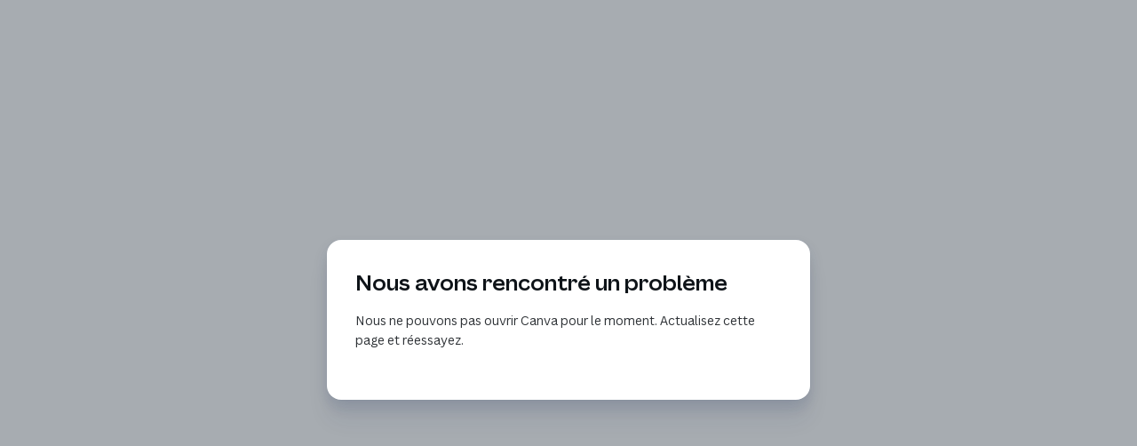

--- FILE ---
content_type: text/html
request_url: https://valentinehanin-massagereflexo.com/
body_size: 20464
content:
<!DOCTYPE html><html dir="ltr" lang="fr-BE" class="theme light classic"><head><base href="/"><meta charset="utf-8"><title>Site Valentine Hanin Massages-réflexo</title><meta name="app-name" content="export_website"/><meta name="viewport" content="width=device-width, initial-scale=1"><link href="_assets/a0684b0780c739e9.vendor.ltr.css" rel="stylesheet" integrity="sha512-JwMCpiHdk95MoUTatfaZJwstzeDnWfvWMJiwnSxZfPmgeCe4yvQDQ+ONMQjIy/Ht72r0TmlE+gvZnYRnpdLdVg==" crossorigin="anonymous"><link href="_assets/33a6b4aeff2eaf85.ltr.css" rel="stylesheet" integrity="sha512-WQPG1Pnys5ki8Hg/VIusWG6TQx1rioGqY3ze0EemH5KcFbj/ysWcg97YU3Bc9RqRZm/tmU1NG/lb4Xx/fC0w8w==" crossorigin="anonymous"><link href="_assets/static_font_4.ltr.css" rel="stylesheet"><link href="_assets/b2fc5ff04b7080a1.runtime.js" rel="preload" as="script" crossorigin="anonymous" integrity="sha512-RKjT+4R+MEPWfYb1Gns6NhQks10UTc3E/ZgkcUr0Q2k6q2FLKG6RODJ8UDf8jMQ7E0uJW0hvI62e29CAEKatpA==" nonce="ab6a5daf-e40c-4c4f-9240-10df29c72374"><link href="_assets/fb765918bdc2d19b.s4le6a.vendor.js" rel="preload" as="script" crossorigin="anonymous" integrity="sha512-3VjFGpvNTvgZ+9x5P3x48AnYqgt3wImtyr7Brrkc1siXteKHnrY01r2kGXXPZuXzLfLQStWpxRPP3VEuZGvbQg==" nonce="ab6a5daf-e40c-4c4f-9240-10df29c72374"><link href="_assets/33139478f560f3e9.vendor.js" rel="preload" as="script" crossorigin="anonymous" integrity="sha512-qOh8UUqzpfrza3tr4a5PSq/diZh7nmShIr2cDVWAM2JwpgNrA6UBllcqGoRlux3VXE7yf0hyncM8+wT38leTOg==" nonce="ab6a5daf-e40c-4c4f-9240-10df29c72374"><link href="_assets/b13587560fe4ebc6.strings.js" rel="preload" as="script" crossorigin="anonymous" integrity="sha512-URG3ASBPX2m+so0V4v8AxsuwCBpsuKRd0r8x+tfoevaEZlof9ckMn+ShJUM+CaKlcFTCJ33cwLEXRaT/GvYw6Q==" nonce="ab6a5daf-e40c-4c4f-9240-10df29c72374"><link href="_assets/1f5b2113f471ca5c.fr-BE.js" rel="preload" as="script" crossorigin="anonymous" integrity="sha512-Sek+x5ML7gs3L6cEfppS82XXtAN1QqV/9s3XbUPkyDBhCNh6Q0Szxd3GmAG6dBrf/T/RZMycgjixVRoMs1lRVg==" nonce="ab6a5daf-e40c-4c4f-9240-10df29c72374"><link href="_assets/783eadd865b21a6f.js" rel="preload" as="script" crossorigin="anonymous" integrity="sha512-fmxK5qGy1VQ723mciptrDqAcbKe39tSZOBGor+KdkIEuEpOmTrTd/W0kUvDBJ61r5I6pPcnur7NUYvz8qdrlyg==" nonce="ab6a5daf-e40c-4c4f-9240-10df29c72374"><meta name="referrer" content="strict-origin-when-cross-origin"><meta property="og:title" content="Site Valentine Hanin Massages-réflexo"><meta property="og:type" content="website"><meta name="description" content="Massages bien-être et réflexologie plantaire"><meta property="og:description" content="Massages bien-être et réflexologie plantaire"><meta name="twitter:description" content="Massages bien-être et réflexologie plantaire"><link rel="shortcut icon" href="_assets/images/2d0b56e7e51cf11036ad8734bdb67e2d.png"><link rel="icon" href="_assets/images/e53c4bd8da5e491d9ab09e7cf0daf874.png" sizes="192x192"><link rel="apple-touch-icon" href="_assets/images/725b756a69a7d4c235070e51acd85560.png" sizes="180x180"><script nonce="ab6a5daf-e40c-4c4f-9240-10df29c72374">window['__canva_website_bootstrap__'] = JSON.parse('{"A":"DAFcDaGaorI","B":"eyJhbGciOiJkaXIiLCJlbmMiOiJBMjU2R0NNIiwia2lkIjoia2lkLTE3NDAwODM2MjAyNzEifQ..PqOF56x3qkap3dEQ.KLkUaRXTGwG76eXca4Vx4l39pQen1P4ErmLxzO1C7PkQg5JuCIxzmTn8ojqrAT-JWelz2vITXQ.k3dbTVEZ7riS7VlsK1DqYw"}');</script><script nonce="ab6a5daf-e40c-4c4f-9240-10df29c72374">
      document.addEventListener('contextmenu', (e) => {
        const isMedia = ['img', 'image', 'video', 'svg', 'picture'].some(
          tagName => tagName.localeCompare(e.target.tagName, undefined, { sensitivity: 'base' }) === 0,
        );
        isMedia && e.preventDefault();
      });
    </script></head><body><script nonce="ab6a5daf-e40c-4c4f-9240-10df29c72374">document.documentElement.classList.replace('adaptive', window.matchMedia('(prefers-color-scheme: dark)').matches ? 'dark' : 'light');</script><div id="root"></div><script nonce="ab6a5daf-e40c-4c4f-9240-10df29c72374">(function() {window['__canva_public_path__'] = '_assets\/'; window['bootstrap'] = JSON.parse('{"base":{"A?":"B","L":false,"N":false,"E":"921b0d5bf11fa1954a805a3e8f46c7336ecda709","K":1767879212,"F":{"A?":"B"},"G":"CLIENT_FULL","I":"A","O":{"A?":"B"},"M":"/_online","U":[],"V":[],"a":{"K":"export_website","H":{}},"d":{"A":"wss://www.canva.com/_stream","B":{"F":"export_website"},"C":8388608},"b":{"A?":"H","C":{"a":"WEB"},"D":{"a":"WEB","c":"fr-BE"},"E":{},"P":[],"Q":[],"R":false,"S":false}},"page":{"A":{"B":{"A?":"A","A":"TAEXfxtKgiU","B":1},"C":{"A":1366.0,"B":768.0,"C":"D"},"Q":[],"R":[],"P":"fr-BE","D":"Site Valentine Hanin Massages-réflexo","E":"Massages bien-être et réflexologie plantaire","F":["free","photo","hotels","business website","brown","white","modern elegance","classy","classy","sophisticated","elegant","sleek","chic","high-class","posh","moody","desaturated","luxe","luxurious","classic","photocentric","modern","neutrals","warm","hotel","resort hotel","vacation hotel","resort and spa","luxury vacation","destination hotel","business"],"G":{},"Y":{},"a":[],"b":[],"V":[],"W":[],"A":[{"A?":"i","a":"PB2m8svFnCl9Y7Bw","R":false,"S":false,"U":false,"Q":{},"K":5,"W":[],"X":[],"H":[],"L":{},"C":{"A":1366.0,"B":657.5447759865491,"C":"D"},"D":{"C":"#96b290","D":0.0,"F":false,"J":false,"G":false,"H":false},"r":[],"E":[{"A?":"I","A":74.30578144817099,"B":490.763918210386,"D":352.7852224682072,"C":260.5361325667833,"E":12.094177980055065,"F":0.0,"BD":[],"BE":[],"BA":[],"BB":[],"Q":false,"S":false,"P":[],"5":{},"T":{},"W":{},"_":"LB0k3M8NKSsh50Lw","a":{"A":false,"B":{"A":{"A?":"d","A":"MAEkLHZ9L14","B":1},"B":{"A":0.0,"B":0.0,"D":352.7852224682072,"C":260.5361325667833,"E":0.0},"E":0.0,"C":{"#0c0c0c":"#f8f8f3"}},"D":0.0,"F":false,"J":false,"G":false,"H":false},"e":[]},{"A?":"I","A":52.84886837382922,"B":589.9104858713515,"D":152.89166803183096,"C":337.882139296863,"E":13.150655778694368,"F":0.0,"BD":[],"BE":[],"BA":[],"BB":[],"Q":false,"S":false,"P":[],"5":{},"T":{},"W":{},"_":"LBHw9bx6cxFbQlKj","a":{"B":{"A":{"A?":"d","A":"MADpiuO9hX8","B":2},"B":{"A":0.0,"B":4.263256414560601E-13,"D":152.8916680318305,"C":337.882139296863,"E":0.0},"E":0.0,"C":{}},"D":0.0,"F":false,"J":false,"G":false,"H":false},"e":[]},{"A?":"K","A":301.2923714442269,"B":305.095716934711,"D":753.8085661305782,"C":193.10372,"E":0.0,"F":0.0,"BD":[],"BE":[],"BA":[],"BB":[],"Q":false,"S":false,"N":"title","P":[],"5":{},"T":{},"W":{},"_":"LB05BCQcfB0SQKBB","a":{"A":[{"A?":"A","A":"Valentine hanin\\n"}],"B":[{"A?":"A","A":{"color":{"B":"#545454"},"font-family":{"B":"YADK4FSjBn0,0"},"font-size":{"B":"74.4814"},"list-level":{"B":"1.0"},"text-align":{"B":"center"},"text-transform":{"B":"uppercase"},"tracking":{"B":"290.0"}}},{"A?":"B","A":16},{"A?":"A","A":{"color":{},"font-family":{},"font-size":{},"list-level":{},"text-align":{},"text-transform":{},"tracking":{}}}],"E":{}},"b":{"A":[]},"j":{"A":[{"A":"hollow","B":{"thickness":"0.68"}}],"B":[]},"d":"B","l":false,"h":"A"},{"A?":"K","A":494.83145838789414,"B":361.62728218511825,"D":642.7454356297635,"C":96.95884,"E":0.0,"F":0.0,"BD":[],"BE":[],"BA":[],"BB":[],"Q":false,"S":false,"N":"title","P":[],"5":{},"T":{},"W":{},"_":"LBN1lqscjvfF8p8S","a":{"A":[{"A?":"A","A":"Massages bien-être \\nRéflexologie plantaire \\n"}],"B":[{"A?":"A","A":{"color":{"B":"#545454"},"font-family":{"B":"YADK4FSjBn0,0"},"font-size":{"B":"44.7942"},"leading":{"B":"1000.0"},"text-align":{"B":"center"}}},{"A?":"B","A":43},{"A?":"A","A":{"text-transform":{"B":"none"},"tracking":{"B":"0.0"}}},{"A?":"B","A":1},{"A?":"A","A":{"color":{},"font-family":{},"font-size":{},"leading":{},"text-align":{},"text-transform":{},"tracking":{}}}],"E":{}},"b":{"A":[]},"d":"C","l":false,"g":false,"h":"A"}],"I":[]},{"A?":"i","a":"PBpjH3cz2NR01GZV","R":false,"S":false,"U":false,"Q":{},"W":[],"X":[],"H":[],"L":{},"G":{"A":"EAFSujYh53Y","B":1,"C":2},"D":{"C":"#f4f1ed","D":0.0,"F":false,"J":false,"G":false,"H":false},"r":[],"E":[{"A?":"K","A":248.27496467322962,"B":104.21205367840798,"D":850.0326655870374,"C":374.89045376899725,"E":0.0,"F":0.0,"BD":[],"BE":[],"BA":[],"BB":[],"Q":false,"S":false,"P":[],"5":{},"T":{},"W":{},"_":"LBvy3yHr7JzGSbhC","a":{"A":[{"A?":"A","A":"Prendre un moment pour soi, hors du temps, du rythme et des \\"devoirs\\" que l\'on s\'impose ;\\n\\nNe s\'occuper de rien, que de se laisser porter vers un bien-être profond ;\\n\\nLâcher prise, et n\'écouter que ce que le corps a à nous dire ;\\n\\nRamener à la surface des petits bouts de ce que l\'on enfouit profondément ;\\n\\nFaire circuler notre énergie vitale, en prendre conscience et la choyer ;\\n\\nRassembler, ne fut-ce qu\'un instant, notre corps, notre enveloppe, avec ce qui le compose au plus profond...\\n\\n\\n\\nVoilà comment je perçois l\'art des massages, et l\'intention que je donne lorsque je les pratique. Bienvenue! \\n\\n"}],"B":[{"A?":"A","A":{"color":{"B":"#3b3b3b"},"font-family":{"B":"YAFdJqkJIt4,0"},"font-size":{"B":"90.0"}}},{"A?":"B","A":90},{"A?":"A","A":{"font-size":{"B":"12.0"}}},{"A?":"B","A":1},{"A?":"A","A":{"font-size":{"B":"90.0"}}},{"A?":"B","A":75},{"A?":"A","A":{"font-size":{"B":"12.0"}}},{"A?":"B","A":1},{"A?":"A","A":{"font-size":{"B":"90.0"}}},{"A?":"B","A":1},{"A?":"A","A":{"text-align":{"B":"center"}}},{"A?":"B","A":61},{"A?":"A","A":{"text-align":{}}},{"A?":"B","A":1},{"A?":"A","A":{"font-size":{"B":"12.0016"}}},{"A?":"B","A":1},{"A?":"A","A":{"font-size":{"B":"90.0"}}},{"A?":"B","A":76},{"A?":"A","A":{"font-size":{"B":"12.0"}}},{"A?":"B","A":1},{"A?":"A","A":{"font-size":{"B":"90.0"}}},{"A?":"B","A":74},{"A?":"A","A":{"font-size":{"B":"12.0019"}}},{"A?":"B","A":1},{"A?":"A","A":{"font-size":{"B":"90.0"}}},{"A?":"B","A":222},{"A?":"A","A":{"leading":{"B":"1400.0"},"spacing":{"B":"0.0"},"text-transform":{"B":"none"},"tracking":{"B":"0.0"}}},{"A?":"B","A":1},{"A?":"A","A":{"color":{},"font-family":{},"font-size":{},"leading":{},"spacing":{},"text-transform":{},"tracking":{}}}],"E":{}},"b":{"A":[90,1,75,1,63,1,76,1,74,1,90,19,1,1,1,88,22,1]},"d":"A","e":3825.1310280868042,"f":1687.0,"l":false,"g":false,"h":"A"},{"A?":"I","A":196.61704447529866,"B":971.9956202243665,"D":286.3701290978923,"C":450.697048715566,"E":0.0,"F":0.0,"BD":[],"BE":[],"BA":[],"BB":[],"Q":false,"S":false,"P":[],"5":{},"T":{},"W":{},"_":"LB6LWcqwT52pLsc4","a":{"B":{"A":{"A?":"d","A":"MAFcbvpp8os","B":1},"B":{"A":-11.174251319653195,"B":2.842170943040401E-14,"D":288.83090568736526,"C":572.662075324217,"E":0.0},"E":0.0,"C":{}},"D":0.0,"F":false,"J":false,"G":false,"H":false},"e":[]},{"A?":"K","A":106.91902178970082,"B":104.21205367840798,"D":877.9334117471968,"C":68.46668,"E":0.0,"F":0.0,"BD":[],"BE":[],"BA":[],"BB":[],"Q":false,"S":false,"N":"heading1","P":[],"5":{},"T":{},"W":{},"_":"LBRhBMDddGvqR4fX","a":{"A":[{"A?":"A","A":"Le massage, un dialogue entre le corps et l\'âme\\n"}],"B":[{"A?":"A","A":{"color":{"B":"#3b3b3b"},"font-family":{"B":"YADK4FSjBn0,0"},"font-size":{"B":"57.3334"}}},{"A?":"B","A":47},{"A?":"A","A":{"leading":{"B":"1000.0"},"tracking":{"B":"0.0"}}},{"A?":"B","A":1},{"A?":"A","A":{"color":{},"font-family":{},"font-size":{},"leading":{},"tracking":{}}}],"E":{}},"b":{"A":[48]},"d":"B","l":false,"g":false,"h":"A"},{"A?":"I","A":479.70285409642787,"B":321.74496827681537,"D":361.25503172318463,"C":22.11412915378653,"E":0.0,"F":0.0,"BD":[],"BE":[],"BA":[],"BB":[],"Q":false,"S":false,"P":[],"5":{},"T":{},"W":{},"_":"LBHd49yswhkfjSkf","a":{"A":false,"B":{"A":{"A?":"d","A":"MAEaAa9Wpis","B":1},"B":{"A":0.0,"B":0.0,"D":361.25503172318463,"C":22.11412915378653,"E":0.0},"E":0.0,"C":{"#000000":"#96b290"}},"D":0.0,"F":false,"J":false,"G":false,"H":false},"e":[]}],"I":[]},{"A?":"i","a":"PBDQ67BDV9gfq3Rb","R":false,"S":false,"U":false,"Q":{},"W":[],"X":[],"H":[],"L":{},"D":{"C":"#96b290","D":0.0,"F":false,"J":false,"G":false,"H":false},"r":[],"E":[{"A?":"I","A":177.82938920884436,"B":72.21273098139051,"D":395.51667897745233,"C":267.62183985835907,"E":0.0,"F":0.0,"BD":[],"BE":[],"BA":[],"BB":[],"G":"#page-0","Q":false,"S":false,"N":"photo","P":[],"5":{},"T":{},"W":{},"_":"LBTv00tQ3vTNrz9q","a":{"B":{"A":{"A?":"d","A":"MAFTs2EYA7k","B":1},"B":{"A":0.0,"B":-3.4610889762054455,"D":402.4388569298632,"C":267.62183985835907,"E":0.0},"E":0.0,"C":{}},"D":0.0,"F":false,"J":false,"G":false,"H":false},"e":[]},{"A?":"I","A":177.82938920884447,"B":480.65439149266444,"D":395.51667897745233,"C":267.62183985835907,"E":0.0,"F":0.0,"BD":[],"BE":[],"BA":[],"BB":[],"G":"#page-1","Q":false,"S":false,"N":"photo","P":[],"5":{},"T":{},"W":{},"_":"LBrL80xTgCNxrMs9","a":{"B":{"A":{"A?":"d","A":"MAFcDt-BrHs","B":1},"B":{"A":-63.94741955954663,"B":0.0,"D":395.51667897745233,"C":395.51667897745233,"E":0.0},"E":0.0,"C":{}},"D":0.0,"F":false,"J":false,"G":false,"H":false},"e":[]},{"A?":"I","A":177.8293892088445,"B":898.2705900411574,"D":395.5166789774521,"C":267.621839858359,"E":0.0,"F":0.0,"BD":[],"BE":[],"BA":[],"BB":[],"G":"#page-2","Q":false,"S":false,"N":"photo","P":[],"5":{},"T":{},"W":{},"_":"LBq1B2cLHtnNVwc3","a":{"A":true,"B":{"A":{"A?":"d","A":"MAFdL6E8whs","B":1},"B":{"A":0.0,"B":-10.507683747350995,"D":416.5320464721541,"C":267.621839858359,"E":0.0},"E":0.0,"C":{}},"D":0.0,"F":false,"J":false,"G":false,"H":false},"e":[]},{"A?":"K","A":59.91189954400819,"B":184.73868902630704,"D":996.5226219473859,"C":90.19994,"E":0.0,"F":0.0,"BD":[],"BE":[],"BA":[],"BB":[],"Q":false,"S":false,"N":"heading1","P":[],"5":{},"T":{},"W":{},"_":"LBRnqwNRVgJ53QmZ","a":{"A":[{"A?":"A","A":"Les massages\\n"}],"B":[{"A?":"A","A":{"color":{"B":"#3b3b3b"},"font-family":{"B":"YADK4FSjBn0,0"},"font-size":{"B":"75.9997"},"leading":{"B":"1000.0"},"text-align":{"B":"center"}}},{"A?":"B","A":12},{"A?":"A","A":{"tracking":{"B":"0.0"}}},{"A?":"B","A":1},{"A?":"A","A":{"color":{},"font-family":{},"font-size":{},"leading":{},"text-align":{},"tracking":{}}}],"E":{}},"b":{"A":[13]},"d":"A","l":false,"h":"A"},{"A?":"K","A":490.89987604601896,"B":76.79999999999998,"D":372.18989723423596,"C":122.93332,"E":0.0,"F":0.0,"BD":[],"BE":[],"BA":[],"BB":[],"Q":false,"S":false,"P":[],"5":{},"T":{},"W":{},"_":"LBJnHjPrCf3hTdvp","a":{"A":[{"A?":"A","A":" Massage détente\\n1h15: 75 euros\\n30min: 40 euros\\n\\n"}],"B":[{"A?":"A","A":{"color":{"B":"#3b3b3b"},"font-family":{"B":"YAFdJqkJIt4,0"},"font-size":{"B":"29.3333"},"text-align":{"B":"center"}}},{"A?":"B","A":1},{"A?":"A","A":{"decoration":{"B":"underline"},"link":{"B":"#page-0"}}},{"A?":"B","A":15},{"A?":"A","A":{"decoration":{},"link":{}}},{"A?":"B","A":1},{"A?":"A","A":{"font-size":{"B":"21.3335"}}},{"A?":"B","A":31},{"A?":"A","A":{"leading":{"B":"1400.0"},"spacing":{"B":"0.0"},"text-transform":{"B":"none"},"tracking":{"B":"0.0"}}},{"A?":"B","A":1},{"A?":"A","A":{"color":{},"font-family":{},"font-size":{},"leading":{},"spacing":{},"text-align":{},"text-transform":{},"tracking":{}}}],"E":{}},"b":{"A":[17,15,16,1]},"d":"A","l":false,"g":false,"h":"A"},{"A?":"K","A":490.89987604601896,"B":492.3177823642726,"D":372.18989723423596,"C":93.93332,"E":0.0,"F":0.0,"BD":[],"BE":[],"BA":[],"BB":[],"Q":false,"S":false,"P":[],"5":{},"T":{},"W":{},"_":"LBbWJF02KkQGNsyV","a":{"A":[{"A?":"A","A":"Réflexologie plantaire\\n1h : 75 euros\\n\\n"}],"B":[{"A?":"A","A":{"color":{"B":"#3b3b3b"},"decoration":{"B":"underline"},"font-family":{"B":"YAFdJqkJIt4,0"},"font-size":{"B":"29.3333"},"link":{"B":"#page-1"},"text-align":{"B":"center"}}},{"A?":"B","A":22},{"A?":"A","A":{"decoration":{},"link":{}}},{"A?":"B","A":1},{"A?":"A","A":{"font-size":{"B":"21.3335"}}},{"A?":"B","A":14},{"A?":"A","A":{"leading":{"B":"1400.0"},"spacing":{"B":"0.0"},"text-transform":{"B":"none"},"tracking":{"B":"0.0"}}},{"A?":"B","A":1},{"A?":"A","A":{"color":{},"font-family":{},"font-size":{},"leading":{},"spacing":{},"text-align":{},"text-transform":{},"tracking":{}}}],"E":{}},"b":{"A":[23,14,1]},"d":"A","l":false,"g":false,"h":"A"},{"A?":"K","A":491.89987604601896,"B":898.2705900411574,"D":372.18989723423596,"C":93.93332,"E":0.0,"F":0.0,"BD":[],"BE":[],"BA":[],"BB":[],"Q":false,"S":false,"P":[],"5":{},"T":{},"W":{},"_":"LB9hL0z4G8fqfKzY","a":{"A":[{"A?":"A","A":"Massage lymphatique\\n1h15 : 75 euros\\n \\n"}],"B":[{"A?":"A","A":{"color":{"B":"#3b3b3b"},"decoration":{"B":"underline"},"font-family":{"B":"YAFdJqkJIt4,0"},"font-size":{"B":"29.3333"},"link":{"B":"#page-2"},"text-align":{"B":"center"}}},{"A?":"B","A":19},{"A?":"A","A":{"decoration":{},"link":{}}},{"A?":"B","A":1},{"A?":"A","A":{"font-size":{"B":"21.3335"}}},{"A?":"B","A":17},{"A?":"A","A":{"leading":{"B":"1400.0"},"spacing":{"B":"0.0"},"text-transform":{"B":"none"},"tracking":{"B":"0.0"}}},{"A?":"B","A":1},{"A?":"A","A":{"color":{},"font-family":{},"font-size":{},"leading":{},"spacing":{},"text-align":{},"text-transform":{},"tracking":{}}}],"E":{}},"b":{"A":[20,16,2]},"d":"A","l":false,"g":false,"h":"A"}],"I":[]},{"A?":"i","a":"PB0yQMgTDcm8h4Rw","R":false,"S":false,"U":false,"P":"0","Q":{},"W":[],"X":[],"H":[],"L":{},"G":{"A":"EAFSujYh53Y","B":1,"C":4},"D":{"C":"#f4f1ed","D":0.0,"F":false,"J":false,"G":false,"H":false},"r":[],"E":[{"A?":"L","A":108.97674929400046,"B":773.3211589477592,"D":433.1928233795431,"C":282.65776956848595,"E":0.0,"F":0.0,"BD":[],"BE":[],"BA":[],"BB":[],"Q":false,"S":false,"P":[],"5":{},"T":{},"W":{},"_":"LBkqNJscctJBF21y","a":{"a":{"A":{"B":{"A":{"A?":"d","A":"MAFTs2EYA7k","B":1},"B":{"A":-3.0687230089380364,"B":2.842170943040401E-14,"D":433.1928233795431,"C":288.795215586362,"E":0.0},"E":0.0,"C":{}},"D":0.0,"F":false,"J":false,"E":"photo","G":false,"H":false},"C":[]}},"b":{"A":[{"A":["a"]}],"B":["1fr"],"C":["1fr"],"D":10.0,"E":10.0}},{"A?":"J","A":466.4356087151703,"B":754.3963574603921,"D":479.75030400357235,"C":115.54753298322828,"E":0.0,"F":0.0,"BD":[],"BE":[],"BA":[],"BB":[],"Q":false,"S":false,"P":[],"5":{},"T":{},"W":{},"_":"LBFP8LvHbzRSW2jZ","a":{"A":0.0,"B":0.0,"D":64.0,"C":64.0},"b":[{"A":"M0 0H64V64H0z","B":{"D":0.0,"F":false,"J":false,"G":false,"H":false},"C":{"A":0.0,"B":"#000000","C":[],"f":true},"D":0.0}],"d":[],"c":{"A":{"A":0.0,"B":0.0,"D":64.0,"C":64.0},"B":90.24207543240601,"C":21.73474222003466,"D":"A","E":"A"},"e":{"A":false,"B":false},"f":[{"A":{"A":[{"A?":"A","A":"1h15 : 75 euros\\nDans des cas spécifiques ou demandes particulières, il est possible d\'adapter le massage à 30min (dos/tête ou jambes/pieds par ex): 40 euros\\n"}],"B":[{"A?":"A","A":{"color":{"B":"#3b3b3b"},"font-family":{"B":"YAFdJqkJIt4,0"},"font-size":{"B":"18.667"},"text-align":{"B":"center"}}},{"A?":"B","A":16},{"A?":"A","A":{"font-size":{"B":"20.0003"}}},{"A?":"B","A":140},{"A?":"A","A":{"font-size":{"B":"13.3338"},"leading":{"B":"1400.0"},"text-transform":{"B":"none"},"tracking":{"B":"0.0"}}},{"A?":"B","A":1},{"A?":"A","A":{"color":{},"font-family":{},"font-size":{},"leading":{},"text-align":{},"text-transform":{},"tracking":{}}}],"E":{}},"B":{"A":[]},"D":{"A":0.0,"B":0.0,"D":64.0,"C":64.0},"E":[4.20050144878753],"F":"B"}],"g":[],"h":{"A?":"H","A":115.54753298322828}},{"A?":"K","A":108.97674929400046,"B":142.50778632848352,"D":540.4922136715165,"C":68.4667,"E":0.0,"F":0.0,"BD":[],"BE":[],"BA":[],"BB":[],"Q":false,"S":false,"N":"heading1","P":[],"5":{},"T":{},"W":{},"_":"LBZ1db3QDxKg02mL","a":{"A":[{"A?":"A","A":"Le massage détente\\n"}],"B":[{"A?":"A","A":{"color":{"B":"#3b3b3b"},"font-family":{"B":"YADK4FSjBn0,0"},"font-size":{"B":"57.3335"},"leading":{"B":"1000.0"}}},{"A?":"B","A":18},{"A?":"A","A":{"tracking":{"B":"0.0"}}},{"A?":"B","A":1},{"A?":"A","A":{"color":{},"font-family":{},"font-size":{},"leading":{},"tracking":{}}}],"E":{}},"b":{"A":[19]},"d":"A","l":false,"g":false,"h":"A"},{"A?":"K","A":198.8733683735511,"B":142.50778632848352,"D":540.4922136715165,"C":462.79998,"E":0.0,"F":0.0,"BD":[],"BE":[],"BA":[],"BB":[],"Q":false,"S":false,"N":"paragraph1","P":[],"5":{},"T":{},"W":{},"_":"LBtdyTyCG5tmTd9w","a":{"A":[{"A?":"A","A":"Le massage détente, dit \\"Californien\\", est un massage à l\'huile englobant, alliant passages doux et appuyés, effleurages lents et pétrissages profonds. Ce massage est destiné à procurer une profonde détente à la personne receveuse, tant de ses membres, ses muscles ou articulations tendues, que de son mental éventuellement tracassé, stressé, épuisé ou trop sollicité. \\n\\nCe massage peut être reçu comme une douce vague qui emmène petit à petit le corps et l\'esprit vers un lâcher prise, un voyage hors du temps et des contraintes du quotidien. Un apaisement général s\'en suit sur le moment, et se prolonge bien au-delà ! \\n\\nBienvenue aux femmes enceintes, ados et enfants... j’adapte les positions, les huiles, et le temps consacré aux personnes que je reçois. Le bien-être, le temps pour soi et la détente profonde sont indispensables à toute personne pour qui le toucher est synonyme de soin et d’attention à soi. \\n\\n"}],"B":[{"A?":"A","A":{"color":{"B":"#3b3b3b"},"font-family":{"B":"YAFdJqkJIt4,0"},"font-size":{"B":"17.3334"},"leading":{"B":"1500.0"}}},{"A?":"B","A":916},{"A?":"A","A":{"font-style":{"B":"normal"},"spacing":{"B":"0.0"},"text-transform":{"B":"none"},"tracking":{"B":"0.0"}}},{"A?":"B","A":1},{"A?":"A","A":{"color":{},"font-family":{},"font-size":{},"font-style":{},"leading":{},"spacing":{},"text-transform":{},"tracking":{}}}],"E":{}},"b":{"A":[64,66,60,63,56,61,1,59,72,64,56,1,64,65,68,65,31,1]},"d":"C","l":false,"g":false,"h":"A"},{"A?":"I","A":430.27335837355116,"B":831.4572036949212,"D":316.9207338852196,"C":19.400217091012966,"E":0.0,"F":0.0,"BD":[],"BE":[],"BA":[],"BB":[],"Q":false,"S":false,"P":[],"5":{},"T":{},"W":{},"_":"LBC1JhCX4NdhvR59","a":{"A":false,"B":{"A":{"A?":"d","A":"MAEaAa9Wpis","B":1},"B":{"A":0.0,"B":0.0,"D":316.9207338852196,"C":19.400217091012966,"E":0.0},"E":0.0,"C":{"#000000":"#96b290"}},"D":0.0,"F":false,"J":false,"G":false,"H":false},"e":[]}],"I":[]},{"A?":"i","a":"PBtfBR4zR7h6SFrG","R":false,"S":false,"U":false,"P":"1","Q":{},"W":[],"X":[],"H":[],"L":{},"G":{"A":"EAFSujYh53Y","B":1,"C":4},"D":{"C":"#f4f1ed","D":0.0,"F":false,"J":false,"G":false,"H":false},"r":[],"E":[{"A?":"L","A":76.79999999999995,"B":886.0399664747121,"D":358.42869396915444,"C":380.5076909796535,"E":0.0,"F":0.0,"BD":[],"BE":[],"BA":[],"BB":[],"Q":false,"S":false,"P":[],"5":{},"T":{},"W":{},"_":"LBlFnVcTg49QPhxj","a":{"a":{"A":{"B":{"A":{"A?":"d","A":"MAFcbOdWing","B":1},"B":{"A":-78.56767498703925,"B":-1.1368683772161603E-13,"D":358.42869396915455,"C":537.643040953732,"E":0.0},"E":0.0,"C":{}},"D":0.0,"F":false,"J":false,"E":"photo","G":false,"H":false},"C":[]}},"b":{"A":[{"A":["a"]}],"B":["1fr"],"C":["1fr"],"D":10.0,"E":10.0}},{"A?":"K","A":86.94984520123835,"B":146.99072014304755,"D":617.1344072597517,"C":68.4667,"E":0.0,"F":0.0,"BD":[],"BE":[],"BA":[],"BB":[],"Q":false,"S":false,"N":"heading1","P":[],"5":{},"T":{},"W":{},"_":"LBchLdlVH6RxR6ct","a":{"A":[{"A?":"A","A":"La réflexologie plantaire\\n"}],"B":[{"A?":"A","A":{"color":{"B":"#3b3b3b"},"font-family":{"B":"YADK4FSjBn0,0"},"font-size":{"B":"57.3335"},"leading":{"B":"1000.0"}}},{"A?":"B","A":25},{"A?":"A","A":{"tracking":{"B":"0.0"}}},{"A?":"B","A":1},{"A?":"A","A":{"color":{},"font-family":{},"font-size":{},"leading":{},"tracking":{}}}],"E":{}},"b":{"A":[26]},"d":"A","l":false,"g":false,"h":"A"},{"A?":"K","A":184.48103603241725,"B":146.99072014304755,"D":541.0353199148328,"C":436.79995,"E":0.0,"F":0.0,"BD":[],"BE":[],"BA":[],"BB":[],"Q":false,"S":false,"N":"paragraph1","P":[],"5":{},"T":{},"W":{},"_":"LBgN5m2BPFr3jWG4","a":{"A":[{"A?":"A","A":"La réflexolgie plantaire est une technique de médecine naturelle, dont les objectifs principaux sont d\'augmenter la vitalité générale du corps, favoriser l\'élimination des toxines, stimuler l\'immunité, favoriser la circulation sanguine et lymphatique, calmer les tensions, la fatigue et le stress.\\nPar des pressions et des frictions de points réflexes situés sur toutes les zones des pieds - ces points étant énergétiquement reliés à l\'ensemble des organes et parties du corps - le massage va avoir une action calmante et harmonisante sur l’entièreté de notre organisme.\\n\\nUne sensation de bien-être général en découle, comme une impression de s\'être fait masser l\'entièreté du corps, alors que seuls les pieds auront été touchés!\\n\\nCe massage est idéal pour les grands épuisements, stress intense, insomnies ou maux tenaces.\\n"}],"B":[{"A?":"A","A":{"color":{"B":"#3b3b3b"},"font-family":{"B":"YAFdJqkJIt4,0"},"font-size":{"B":"17.3335"},"leading":{"B":"1500.0"}}},{"A?":"B","A":823},{"A?":"A","A":{"font-style":{"B":"normal"},"spacing":{"B":"0.0"},"text-transform":{"B":"none"},"tracking":{"B":"0.0"}}},{"A?":"B","A":1},{"A?":"A","A":{"color":{},"font-family":{},"font-size":{},"font-style":{},"leading":{},"spacing":{},"text-transform":{},"tracking":{}}}],"E":{}},"b":{"A":[66,68,68,61,35,72,64,65,61,11,1,57,71,30,1,66,27]},"d":"C","l":false,"g":false,"h":"A"},{"A?":"J","A":542.1422315640075,"B":836.6453486349701,"D":445.66127715549476,"C":105.93204684156524,"E":0.0,"F":0.0,"BD":[],"BE":[],"BA":[],"BB":[],"Q":false,"S":false,"P":[],"5":{},"T":{},"W":{},"_":"LBDMP9BJ1lXNjxv3","a":{"A":0.0,"B":0.0,"D":64.0,"C":64.0},"b":[{"A":"M0 0H64V64H0z","B":{"D":0.0,"F":false,"J":false,"G":false,"H":false},"C":{"A":0.0,"B":"#000000","C":[],"f":true},"D":0.0}],"d":[],"c":{"A":{"A":0.0,"B":0.0,"D":64.0,"C":64.0},"B":83.82985535339878,"C":19.926048367265878,"D":"A","E":"A"},"e":{"A":false,"B":false},"f":[{"A":{"A":[{"A?":"A","A":"1h : 75 euros\\nPour un effet réparateur maximal et en fonction de la problématique, il est recommandé de suivre plusieurs séances. Engagement de 4 séances: 270 euros (soit 30€ de réduction)\\n"}],"B":[{"A?":"A","A":{"color":{"B":"#3b3b3b"},"font-family":{"B":"YAFdJqkJIt4,0"},"font-size":{"B":"18.667"},"text-align":{"B":"center"}}},{"A?":"B","A":14},{"A?":"A","A":{"font-size":{"B":"20.0003"}}},{"A?":"B","A":174},{"A?":"A","A":{"font-size":{"B":"13.3338"},"leading":{"B":"1400.0"},"text-transform":{"B":"none"},"tracking":{"B":"0.0"}}},{"A?":"B","A":1},{"A?":"A","A":{"color":{},"font-family":{},"font-size":{},"leading":{},"text-align":{},"text-transform":{},"tracking":{}}}],"E":{}},"B":{"A":[13,72,60,43]},"D":{"A":0.0,"B":0.0,"D":64.0,"C":64.0},"E":[4.20050144878753],"F":"B"}],"g":[],"h":{"A?":"H","A":105.93204684156524}},{"A?":"I","A":502.76662946833585,"B":894.9622307505637,"D":329.0275129243075,"C":20.14133029857071,"E":0.0,"F":0.0,"BD":[],"BE":[],"BA":[],"BB":[],"Q":false,"S":false,"P":[],"5":{},"T":{},"W":{},"_":"LBZsP7D4xRFR7gdj","a":{"A":false,"B":{"A":{"A?":"d","A":"MAEaAa9Wpis","B":1},"B":{"A":0.0,"B":0.0,"D":329.0275129243075,"C":20.14133029857071,"E":0.0},"E":0.0,"C":{"#000000":"#96b290"}},"D":0.0,"F":false,"J":false,"G":false,"H":false},"e":[]}],"I":[]},{"A?":"i","a":"PBcq3rMSxTQy30wF","R":false,"S":false,"U":false,"P":"2","Q":{},"W":[],"X":[],"H":[],"L":{},"G":{"A":"EAFSujYh53Y","B":1,"C":4},"D":{"C":"#f4f1ed","D":0.0,"F":false,"J":false,"G":false,"H":false},"r":[],"E":[{"A?":"L","A":107.24953560371515,"B":822.6765365025017,"D":441.1488504944026,"C":332.5192821960599,"E":0.0,"F":0.0,"BD":[],"BE":[],"BA":[],"BB":[],"Q":false,"S":false,"P":[],"5":{},"T":{},"W":{},"_":"LBhDGj39dlgFWRQn","a":{"a":{"A":{"B":{"A":{"A?":"d","A":"MAFdL6E8whs","B":1},"B":{"A":-5.684341886080802E-14,"B":-38.195444166074964,"D":517.5397388265525,"C":332.51928219606003,"E":0.0},"E":0.0,"C":{}},"D":0.0,"F":false,"J":false,"E":"photo","G":false,"H":false},"C":[]}},"b":{"A":[{"A":["a"]}],"B":["1fr"],"C":["1fr"],"D":10.0,"E":10.0}},{"A?":"K","A":73.01618560371516,"B":154.6795224447668,"D":503.43272362757125,"C":68.4667,"E":0.0,"F":0.0,"BD":[],"BE":[],"BA":[],"BB":[],"Q":false,"S":false,"N":"heading1","P":[],"5":{},"T":{},"W":{},"_":"LBz0K9PR6rrZw5Rm","a":{"A":[{"A?":"A","A":"Le massage lymphatique\\n"}],"B":[{"A?":"A","A":{"color":{"B":"#3b3b3b"},"font-family":{"B":"YADK4FSjBn0,0"},"font-size":{"B":"57.3335"},"leading":{"B":"1000.0"}}},{"A?":"B","A":22},{"A?":"A","A":{"tracking":{"B":"0.0"}}},{"A?":"B","A":1},{"A?":"A","A":{"color":{},"font-family":{},"font-size":{},"leading":{},"tracking":{}}}],"E":{}},"b":{"A":[23]},"d":"A","l":false,"g":false,"h":"A"},{"A?":"K","A":178.60001,"B":154.6795224447668,"D":539.5041384237594,"C":410.79998,"E":0.0,"F":0.0,"BD":[],"BE":[],"BA":[],"BB":[],"Q":false,"S":false,"N":"paragraph1","P":[],"5":{},"T":{},"W":{},"_":"LBR5WzKcF1jjxP7B","a":{"A":[{"A?":"A","A":"Le massage lymphatique est un massage thérapeutique doux, ayant pour but de favoriser la circulation de la lymphe. La lymphe, ce liquide essentiel de notre corps, qui transporte et évacue les toxines, les déchets cellulaires, les excès d\'eau et de graisses, est aussi un élément majeur dans la constitution de notre immunité.\\nPar des mouvements légers, la circulation lymphatique est stimulée, favorisant ainsi son passage et son \\"filtrage\\" par les très nombreuses chaines de ganglions réparties sur l\'entièreté de notre corps.  \\n\\nIdéal pour les personnes souffrant de rétention d\'eau, de jambes lourdes, d\'œdèmes, varices... mais aussi très détendant en cas de grande fatigue, stress, ou encore pour favoriser l\'immunité, spécialement au moment des changements de saisons. \\n\\n\\n"}],"B":[{"A?":"A","A":{"color":{"B":"#3b3b3b"},"font-family":{"B":"YAFdJqkJIt4,0"},"font-size":{"B":"17.3334"},"leading":{"B":"1500.0"}}},{"A?":"B","A":776},{"A?":"A","A":{"font-style":{"B":"normal"},"spacing":{"B":"0.0"},"text-transform":{"B":"none"},"tracking":{"B":"0.0"}}},{"A?":"B","A":1},{"A?":"A","A":{"color":{},"font-family":{},"font-size":{},"font-style":{},"leading":{},"spacing":{},"text-transform":{},"tracking":{}}}],"E":{}},"b":{"A":[58,68,66,70,64,68,60,67,9,1,65,66,61,52,1,1]},"d":"C","l":false,"g":false,"h":"A"},{"A?":"J","A":529.6642741019045,"B":781.7269222438445,"D":515.4029813359872,"C":104.56140689757505,"E":0.0,"F":0.0,"BD":[],"BE":[],"BA":[],"BB":[],"Q":false,"S":false,"P":[],"5":{},"T":{},"W":{},"_":"LBcL8c4K9LyPjv0W","a":{"A":0.0,"B":0.0,"D":64.0,"C":64.0},"b":[{"A":"M0 0H64V64H0z","B":{"D":0.0,"F":false,"J":false,"G":false,"H":false},"C":{"A":0.0,"B":"#000000","C":[],"f":true},"D":0.0}],"d":[],"c":{"A":{"A":0.0,"B":0.0,"D":64.0,"C":64.0},"B":96.94842156778037,"C":19.668228013252502,"D":"A","E":"A"},"e":{"A":false,"B":false},"f":[{"A":{"A":[{"A?":"A","A":"1h15 : 75 euros\\nPour un effet réparateur maximal et en fonction de la problématique, il est recommandé de suivre plusieurs séances. Engagement de 4 séances: 270 euros (soit 30€ de réduction)\\n"}],"B":[{"A?":"A","A":{"color":{"B":"#3b3b3b"},"font-family":{"B":"YAFdJqkJIt4,0"},"font-size":{"B":"18.667"},"text-align":{"B":"center"}}},{"A?":"B","A":16},{"A?":"A","A":{"font-size":{"B":"20.0003"}}},{"A?":"B","A":174},{"A?":"A","A":{"font-size":{"B":"13.3338"},"leading":{"B":"1400.0"},"text-transform":{"B":"none"},"tracking":{"B":"0.0"}}},{"A?":"B","A":1},{"A?":"A","A":{"color":{},"font-family":{},"font-size":{},"leading":{},"text-align":{},"text-transform":{},"tracking":{}}}],"E":{}},"B":{"A":[15,76,75,24]},"D":{"A":0.0,"B":0.0,"D":64.0,"C":64.0},"E":[4.20050144878753],"F":"B"}],"g":[],"h":{"A?":"H","A":104.00894961323263}},{"A?":"I","A":475.5933275044859,"B":882.077315857151,"D":298.0726526769731,"C":18.24643689270806,"E":0.0,"F":0.0,"BD":[],"BE":[],"BA":[],"BB":[],"Q":false,"S":false,"P":[],"5":{},"T":{},"W":{},"_":"LB8r9RbRK0Xn5xsL","a":{"A":false,"B":{"A":{"A?":"d","A":"MAEaAa9Wpis","B":1},"B":{"A":0.0,"B":0.0,"D":298.0726526769731,"C":18.24643689270806,"E":0.0},"E":0.0,"C":{"#000000":"#96b290"}},"D":0.0,"F":false,"J":false,"G":false,"H":false},"e":[]}],"I":[]},{"A?":"i","a":"PBHnnSBX1rygX2FD","R":false,"S":false,"U":false,"Q":{},"W":[],"X":[],"H":[],"L":{},"D":{"C":"#f4f1ed","D":0.0,"F":false,"J":false,"G":false,"H":false},"r":[],"E":[{"A?":"I","A":287.03289036844126,"B":623.5776392785393,"D":118.84472144292148,"C":262.64026838214687,"E":-4.085193616492443,"F":0.0,"BD":[],"BE":[],"BA":[],"BB":[],"Q":false,"S":false,"P":[],"5":{},"T":{},"W":{},"_":"LB9YfMw05Dww1N55","a":{"B":{"A":{"A?":"d","A":"MADpiuO9hX8","B":2},"B":{"A":0.0,"B":0.0,"D":118.84472144292148,"C":262.64026838214687,"E":0.0},"E":0.0,"C":{}},"D":0.0,"F":false,"J":false,"G":true,"H":false},"e":[]},{"A?":"K","A":29.30003999999998,"B":184.73868902630682,"D":996.5226219473859,"C":90.19994,"E":0.0,"F":0.0,"BD":[],"BE":[],"BA":[],"BB":[],"Q":false,"S":false,"N":"heading1","P":[],"5":{},"T":{},"W":{},"_":"LB6Mp3Kgq33FTDfk","a":{"A":[{"A?":"A","A":"Mais aussi ...\\n"}],"B":[{"A?":"A","A":{"color":{"B":"#3b3b3b"},"font-family":{"B":"YADK4FSjBn0,0"},"font-size":{"B":"75.9997"},"leading":{"B":"1000.0"},"text-align":{"B":"center"}}},{"A?":"B","A":14},{"A?":"A","A":{"tracking":{"B":"0.0"}}},{"A?":"B","A":1},{"A?":"A","A":{"color":{},"font-family":{},"font-size":{},"leading":{},"text-align":{},"tracking":{}}}],"E":{}},"b":{"A":[15]},"d":"A","l":false,"g":false,"h":"A"},{"A?":"I","A":228.52725588097076,"B":106.73331999999999,"D":444.8516711962146,"C":444.8516711962146,"E":0.0,"F":0.0,"BD":[],"BE":[],"BA":[],"BB":[],"Q":false,"S":false,"P":[],"5":{},"T":{},"W":{},"_":"LBg9qTVG2S157fnQ","a":{"A":false,"B":{"A":{"A?":"d","A":"MAFddEyTHLw","B":1},"B":{"A":0.0,"B":0.0,"D":444.8516711962146,"C":444.8516711962146,"E":0.0},"E":0.0,"C":{"#000000":"#6d6d6d"}},"D":0.0,"F":false,"J":false,"G":false,"H":false},"e":[]},{"A?":"I","A":228.52725588097087,"B":830.6194236993307,"D":444.8516711962145,"C":444.8516711962145,"E":0.0,"F":0.0,"BD":[],"BE":[],"BA":[],"BB":[],"Q":false,"S":false,"P":[],"5":{},"T":{},"W":{},"_":"LBTz53krf56Nrm3c","a":{"A":false,"B":{"A":{"A?":"d","A":"MAFddEyTHLw","B":1},"B":{"A":0.0,"B":0.0,"D":444.8516711962145,"C":444.8516711962145,"E":0.0},"E":0.0,"C":{"#000000":"#6d6d6d"}},"D":0.0,"F":false,"J":false,"G":false,"H":false},"e":[]},{"A?":"K","A":324.772754119029,"B":139.20700105568096,"D":362.9720552496385,"C":228.79998,"E":0.0,"F":0.0,"BD":[],"BE":[],"BA":[],"BB":[],"Q":false,"S":false,"N":"paragraph1","P":[],"5":{},"T":{},"W":{},"_":"LB04FByrjvQ0X1jx","a":{"A":[{"A?":"A","A":"A deux masseuses, nous recevons deux personnes en même temps, pour un moment de douceur et de bien-être partagé. En couple, un parent accompagné de son enfant, entre amies, offrez-vous ce moment spécial pour deux. \\n\\n\\n\\n"}],"B":[{"A?":"A","A":{"color":{"B":"#3b3b3b"},"font-family":{"B":"YAFdJqkJIt4,0"},"font-size":{"B":"17.3334"},"leading":{"B":"1500.0"}}},{"A?":"B","A":217},{"A?":"A","A":{"font-style":{"B":"normal"},"spacing":{"B":"0.0"},"text-transform":{"B":"none"},"tracking":{"B":"0.0"}}},{"A?":"B","A":1},{"A?":"A","A":{"color":{},"font-family":{},"font-size":{},"font-style":{},"leading":{},"spacing":{},"text-transform":{},"tracking":{}}}],"E":{}},"b":{"A":[37,40,39,36,43,20,1,1,1]},"d":"C","l":false,"g":false,"h":"A"},{"A?":"K","A":328.6098497797573,"B":863.6265866848072,"D":366.08047877276096,"C":150.79998,"E":0.0,"F":0.0,"BD":[],"BE":[],"BA":[],"BB":[],"Q":false,"S":false,"N":"paragraph1","P":[],"5":{},"T":{},"W":{},"_":"LBxcz9ST1VwFYRCC","a":{"A":[{"A?":"A","A":"4 mains qui prennent soin, qui enveloppent, qui emmènent en voyage... pour une sensation de douceur absolue, de complétude et d’évasion inédite!\\n\\n\\n"}],"B":[{"A?":"A","A":{"color":{"B":"#3b3b3b"},"font-family":{"B":"YAFdJqkJIt4,0"},"font-size":{"B":"17.3334"},"leading":{"B":"1500.0"}}},{"A?":"B","A":146},{"A?":"A","A":{"font-style":{"B":"normal"},"spacing":{"B":"0.0"},"text-transform":{"B":"none"},"tracking":{"B":"0.0"}}},{"A?":"B","A":1},{"A?":"A","A":{"color":{},"font-family":{},"font-size":{},"font-style":{},"leading":{},"spacing":{},"text-transform":{},"tracking":{}}}],"E":{}},"b":{"A":[44,35,44,22,1,1]},"d":"C","l":false,"g":false,"h":"A"},{"A?":"K","A":269.03332500000016,"B":121.22881011093986,"D":368.9720552496385,"C":28.19998,"E":0.0,"F":0.0,"BD":[],"BE":[],"BA":[],"BB":[],"Q":false,"S":false,"P":[],"5":{},"T":{},"W":{},"_":"LB5W2nSThnrvcwhW","a":{"A":[{"A?":"A","A":"Le soin Massage en duo\\n"}],"B":[{"A?":"A","A":{"color":{"B":"#3b3b3b"},"font-family":{"B":"YAFdJqkJIt4,0"},"font-size":{"B":"24.0001"},"text-align":{"B":"center"}}},{"A?":"B","A":22},{"A?":"A","A":{"font-style":{"B":"normal"},"font-weight":{"B":"normal"},"leading":{"B":"1400.0"},"spacing":{"B":"0.0"},"text-transform":{"B":"none"},"tracking":{"B":"0.0"}}},{"A?":"B","A":1},{"A?":"A","A":{"color":{},"font-family":{},"font-size":{},"font-style":{},"font-weight":{},"leading":{},"spacing":{},"text-align":{},"text-transform":{},"tracking":{}}}],"E":{}},"b":{"A":[23]},"d":"A","l":false,"g":false,"h":"A"},{"A?":"K","A":269.03332500000016,"B":835.0402321102488,"D":401.04901523892846,"C":28.19998,"E":0.0,"F":0.0,"BD":[],"BE":[],"BA":[],"BB":[],"Q":false,"S":false,"P":[],"5":{},"T":{},"W":{},"_":"LBRPJbqtv0h7Vryq","a":{"A":[{"A?":"A","A":"Le Massage à 4 mains\\n"}],"B":[{"A?":"A","A":{"color":{"B":"#3b3b3b"},"font-family":{"B":"YAFdJqkJIt4,0"},"font-size":{"B":"24.0001"},"font-style":{"B":"normal"},"font-weight":{"B":"normal"},"leading":{"B":"1400.0"},"spacing":{"B":"0.0"},"text-align":{"B":"center"},"text-transform":{"B":"none"},"tracking":{"B":"0.0"}}},{"A?":"B","A":21},{"A?":"A","A":{"color":{},"font-family":{},"font-size":{},"font-style":{},"font-weight":{},"leading":{},"spacing":{},"text-align":{},"text-transform":{},"tracking":{}}}],"E":{}},"b":{"A":[21]},"d":"A","l":false,"g":false,"h":"A"},{"A?":"J","A":539.4727441190291,"B":121.22881011093986,"D":380.95024619437964,"C":104.00894961323263,"E":0.0,"F":0.0,"BD":[],"BE":[],"BA":[],"BB":[],"Q":false,"S":false,"P":[],"5":{},"T":{},"W":{},"_":"LBPvjXXdmhm2wTy0","a":{"A":0.0,"B":0.0,"D":64.0,"C":64.0},"b":[{"A":"M0 0H64V64H0z","B":{"D":0.0,"F":false,"J":false,"G":false,"H":false},"C":{"A":0.0,"B":"#000000","C":[],"f":true},"D":0.0}],"d":[],"c":{"A":{"A":0.0,"B":0.0,"D":64.0,"C":64.0},"B":71.65756971111972,"C":19.564309596712107,"D":"A","E":"A"},"e":{"A":false,"B":false},"f":[{"A":{"A":[{"A?":"A","A":"1h : 150 euros (soit 75€ par personne)\\n\\n"}],"B":[{"A?":"A","A":{"color":{"B":"#3b3b3b"},"font-family":{"B":"YAFdJqkJIt4,0"},"font-size":{"B":"17.3337"},"text-align":{"B":"center"}}},{"A?":"B","A":39},{"A?":"A","A":{"font-size":{"B":"12.0005"},"leading":{"B":"1400.0"},"text-transform":{"B":"none"},"tracking":{"B":"0.0"}}},{"A?":"B","A":1},{"A?":"A","A":{"color":{},"font-family":{},"font-size":{},"leading":{},"text-align":{},"text-transform":{},"tracking":{}}}],"E":{}},"B":{"A":[38,1]},"D":{"A":0.0,"B":0.0,"D":64.0,"C":64.0},"E":[4.20050144878753],"F":"B"}],"g":[],"h":{"A?":"H","A":104.00894961323263}},{"A?":"K","A":134.18177965772196,"B":415.6632635201781,"D":502.61168373261046,"C":24.7333,"E":0.0,"F":0.0,"BD":[],"BE":[],"BA":[],"BB":[],"Q":false,"S":false,"P":[],"5":{},"T":{},"W":{},"_":"LBpDH7wSYJBTrvl0","a":{"A":[{"A?":"A","A":"Des massages signés Emilie et Valentine\\n"}],"B":[{"A?":"A","A":{"color":{"B":"#3b3b3b"},"font-family":{"B":"YAFdJqkJIt4,0"},"font-size":{"B":"21.3335"},"text-align":{"B":"center"}}},{"A?":"B","A":39},{"A?":"A","A":{"font-style":{"B":"normal"},"font-weight":{"B":"normal"},"leading":{"B":"1400.0"},"spacing":{"B":"0.0"},"text-transform":{"B":"none"},"tracking":{"B":"0.0"}}},{"A?":"B","A":1},{"A?":"A","A":{"color":{},"font-family":{},"font-size":{},"font-style":{},"font-weight":{},"leading":{},"spacing":{},"text-align":{},"text-transform":{},"tracking":{}}}],"E":{}},"b":{"A":[40]},"d":"A","l":false,"g":false,"h":"A"},{"A?":"J","A":539.4727441190291,"B":845.089616632523,"D":380.95024619437964,"C":104.00894961323263,"E":0.0,"F":0.0,"BD":[],"BE":[],"BA":[],"BB":[],"Q":false,"S":false,"P":[],"5":{},"T":{},"W":{},"_":"LBgN3lMmrShw7Rjy","a":{"A":0.0,"B":0.0,"D":64.0,"C":64.0},"b":[{"A":"M0 0H64V64H0z","B":{"D":0.0,"F":false,"J":false,"G":false,"H":false},"C":{"A":0.0,"B":"#000000","C":[],"f":true},"D":0.0}],"d":[],"c":{"A":{"A":0.0,"B":0.0,"D":64.0,"C":64.0},"B":71.65756971111972,"C":19.564309596712107,"D":"A","E":"A"},"e":{"A":false,"B":false},"f":[{"A":{"A":[{"A?":"A","A":"1h : 120 euros\\n\\n"}],"B":[{"A?":"A","A":{"color":{"B":"#3b3b3b"},"font-family":{"B":"YAFdJqkJIt4,0"},"font-size":{"B":"17.3337"},"text-align":{"B":"center"}}},{"A?":"B","A":15},{"A?":"A","A":{"font-size":{"B":"12.0005"},"leading":{"B":"1400.0"},"text-transform":{"B":"none"},"tracking":{"B":"0.0"}}},{"A?":"B","A":1},{"A?":"A","A":{"color":{},"font-family":{},"font-size":{},"leading":{},"text-align":{},"text-transform":{},"tracking":{}}}],"E":{}},"B":{"A":[14,1]},"D":{"A":0.0,"B":0.0,"D":64.0,"C":64.0},"E":[4.20050144878753],"F":"B"}],"g":[],"h":{"A?":"H","A":104.00894961323263}}],"I":[]},{"A?":"i","a":"PB4pDcHFFwF8fDBB","R":false,"S":false,"U":false,"Q":{},"W":[],"X":[],"H":[],"L":{},"D":{"C":"#96b290","D":0.0,"F":false,"J":false,"G":false,"H":false},"r":[],"E":[{"A?":"I","A":205.40215856970687,"B":76.80000000000007,"D":375.9068414090109,"C":252.46490083266048,"E":0.0,"F":0.0,"BD":[],"BE":[],"BA":[],"BB":[],"Q":false,"S":false,"P":[],"5":{},"T":{},"W":{},"_":"LBxh3fSVj2gPKCGN","a":{"B":{"A":{"A?":"d","A":"MAFcbEANVFY","B":1},"B":{"A":2.842170943040401E-14,"B":-2.842170943040401E-14,"D":389.4692421832807,"C":259.6461614555205,"E":0.0},"E":0.0,"C":{}},"D":0.0,"F":false,"J":false,"G":false,"H":false},"e":[]},{"A?":"I","A":205.40215856970696,"B":485.24166051127384,"D":373.1163315690313,"C":252.46490083266045,"E":0.0,"F":0.0,"BD":[],"BE":[],"BA":[],"BB":[],"Q":false,"S":false,"N":"photo","P":[],"5":{},"T":{},"W":{},"_":"LBz2GXk41kSp3DMr","a":{"B":{"A":{"A?":"d","A":"MAFcbELosTc","B":1},"B":{"A":0.0,"B":-2.790509839979677,"D":378.6973512489906,"C":252.46490083266045,"E":0.0},"E":0.0,"C":{}},"D":0.0,"F":false,"J":false,"G":false,"H":false},"e":[]},{"A?":"I","A":205.40215856970684,"B":893.7583394887263,"D":373.1163315690314,"C":252.4649008326605,"E":0.0,"F":0.0,"BD":[],"BE":[],"BA":[],"BB":[],"Q":false,"S":false,"N":"photo","P":[],"5":{},"T":{},"W":{},"_":"LB67hZ4WB1mZXZPW","a":{"B":{"A":{"A?":"d","A":"MAFcDuqlRt4","B":1},"B":{"A":-6.2238472906758915,"B":0.0,"D":373.1163315690314,"C":264.9125954140123,"E":0.0},"E":0.0,"C":{}},"D":0.0,"F":false,"J":false,"G":false,"H":false},"e":[]},{"A?":"K","A":76.8,"B":320.8092734621638,"D":724.3814530756724,"C":90.19994,"E":0.0,"F":0.0,"BD":[],"BE":[],"BA":[],"BB":[],"Q":false,"S":false,"N":"heading1","P":[],"5":{},"T":{},"W":{},"_":"LB3Kl01vcv2Hz1mN","a":{"A":[{"A?":"A","A":"Offres spéciales \\n"}],"B":[{"A?":"A","A":{"color":{"B":"#3b3b3b"},"font-family":{"B":"YADK4FSjBn0,0"},"font-size":{"B":"75.9997"},"leading":{"B":"1000.0"},"text-align":{"B":"center"}}},{"A?":"B","A":17},{"A?":"A","A":{"tracking":{"B":"0.0"}}},{"A?":"B","A":1},{"A?":"A","A":{"color":{},"font-family":{},"font-size":{},"leading":{},"text-align":{},"tracking":{}}}],"E":{}},"b":{"A":[18]},"d":"A","l":false,"h":"A"},{"A?":"K","A":492.73333999999994,"B":76.80000000000007,"D":385.6540711936118,"C":190.39999,"E":0.0,"F":0.0,"BD":[],"BE":[],"BA":[],"BB":[],"Q":false,"S":false,"P":[],"5":{},"T":{},"W":{},"_":"LBWPpPyz0md5clvZ","a":{"A":[{"A?":"A","A":"Cure de soins thérapeutiques\\nPour un effet réparateur maximal, une cure de 4 séances de réflexologie plantaire ou massage lymphatique est recommandée. Pour un engagement de 4 séances, une réduction de 30€ vous sera accordée.\\nValable 1 an\\n\\n"}],"B":[{"A?":"A","A":{"color":{"B":"#3b3b3b"},"font-family":{"B":"YAFdJqkJIt4,0"},"font-size":{"B":"18.6667"},"font-weight":{"B":"bold"},"text-align":{"B":"justify"}}},{"A?":"B","A":28},{"A?":"A","A":{"font-weight":{}}},{"A?":"B","A":1},{"A?":"A","A":{"font-size":{"B":"17.3334"},"text-align":{}}},{"A?":"B","A":208},{"A?":"A","A":{"font-style":{"B":"normal"},"font-weight":{"B":"normal"},"leading":{"B":"1400.0"},"spacing":{"B":"0.0"},"text-transform":{"B":"none"},"tracking":{"B":"0.0"}}},{"A?":"B","A":2},{"A?":"A","A":{"color":{},"font-family":{},"font-size":{},"font-style":{},"font-weight":{},"leading":{},"spacing":{},"text-transform":{},"tracking":{}}}],"E":{}},"b":{"A":[29,46,47,37,42,24,13,1]},"d":"A","l":false,"g":false,"h":"A"},{"A?":"K","A":489.5999900000001,"B":485.24166051127384,"D":385.6540711936118,"C":190.39999,"E":0.0,"F":0.0,"BD":[],"BE":[],"BA":[],"BB":[],"Q":false,"S":false,"P":[],"5":{},"T":{},"W":{},"_":"LBS7SFZt8yPrG4Dz","a":{"A":[{"A?":"A","A":"Abonnement pour 5 massages d\'1h15\\nUn abonnement pour 5 séances et bénéficier d\'un tarif avantageux : 5 massages pour le prix de 4!\\n\\n\\nValable 1 an\\n\\n"}],"B":[{"A?":"A","A":{"color":{"B":"#3b3b3b"},"font-family":{"B":"YAFdJqkJIt4,0"},"font-size":{"B":"18.6667"},"font-weight":{"B":"bold"}}},{"A?":"B","A":33},{"A?":"A","A":{"font-weight":{}}},{"A?":"B","A":1},{"A?":"A","A":{"text-align":{"B":"justify"}}},{"A?":"B","A":96},{"A?":"A","A":{"font-size":{"B":"17.3334"},"text-align":{}}},{"A?":"B","A":3},{"A?":"A","A":{"font-size":{"B":"18.6667"},"text-align":{"B":"justify"}}},{"A?":"B","A":12},{"A?":"A","A":{"font-size":{"B":"17.3334"},"text-align":{}}},{"A?":"B","A":1},{"A?":"A","A":{"font-style":{"B":"normal"},"font-weight":{"B":"normal"},"leading":{"B":"1400.0"},"spacing":{"B":"0.0"},"text-transform":{"B":"none"},"tracking":{"B":"0.0"}}},{"A?":"B","A":1},{"A?":"A","A":{"color":{},"font-family":{},"font-size":{},"font-style":{},"font-weight":{},"leading":{},"spacing":{},"text-transform":{},"tracking":{}}}],"E":{}},"b":{"A":[34,43,48,6,1,1,13,1]},"d":"A","l":false,"g":false,"h":"A"},{"A?":"K","A":490.5999900000001,"B":893.8957317048855,"D":385.6540711936118,"C":166.39999,"E":0.0,"F":0.0,"BD":[],"BE":[],"BA":[],"BB":[],"Q":false,"S":false,"P":[],"5":{},"T":{},"W":{},"_":"LBwWLCwjspDlRBxT","a":{"A":[{"A?":"A","A":"Bon cadeau\\nPour un cadeau immatériel, une douce pause de détente et de bien-être à offrir à un.e de vos proches, rien de mieux qu\'un joli bon pour un massage ou une réflexologie plantaire!\\n\\n75 euros - Valable 1 an\\n"}],"B":[{"A?":"A","A":{"color":{"B":"#3b3b3b"},"font-family":{"B":"YAFdJqkJIt4,0"},"font-size":{"B":"18.6667"},"font-weight":{"B":"bold"}}},{"A?":"B","A":10},{"A?":"A","A":{"font-weight":{}}},{"A?":"B","A":1},{"A?":"A","A":{"font-size":{"B":"17.3334"}}},{"A?":"B","A":202},{"A?":"A","A":{"font-style":{"B":"normal"},"font-weight":{"B":"normal"},"leading":{"B":"1400.0"},"spacing":{"B":"0.0"},"text-transform":{"B":"none"},"tracking":{"B":"0.0"}}},{"A?":"B","A":1},{"A?":"A","A":{"color":{},"font-family":{},"font-size":{},"font-style":{},"font-weight":{},"leading":{},"spacing":{},"text-transform":{},"tracking":{}}}],"E":{}},"b":{"A":[11,43,50,46,39,1,24]},"d":"A","l":false,"g":false,"h":"A"}],"I":[]},{"A?":"i","a":"PBzXfBfvlxwcMPLn","R":false,"S":false,"U":false,"Q":{},"W":[],"X":[],"H":[],"L":{},"C":{"A":1366.0,"B":797.5862207178886,"C":"D"},"D":{"B":{"A":{"A?":"d","A":"MAFTsweIT-I","B":1},"B":{"A":-148.3413523680918,"B":-56.655376665882045,"D":1422.6553766658822,"C":948.4369177772548,"E":0.0},"E":0.37,"C":{}},"C":"#ffffff","D":0.0,"F":false,"J":false,"G":false,"H":false},"r":[],"E":[{"A?":"K","A":79.75862207178886,"B":877.2936842574725,"D":434.58899004850616,"C":260.4811,"E":0.0,"F":0.0,"BD":[],"BE":[],"BA":[],"BB":[],"Q":false,"S":false,"P":[],"5":{},"T":{},"W":{},"_":"LBVfdKMkqSMCngbh","a":{"A":[{"A?":"A","A":"\\"Le toucher mérite dans nos vies de femmes et d\'hommes, par sa puissance relationnelle, de se voir confirmer dans le rôle majeur qui est le sien : celui d\'être un lien bienveillant et conscient entre nos peurs et nos forces créatives.\\"\\n"}],"B":[{"A?":"A","A":{"color":{"B":"#545454"},"font-family":{"B":"YAFdJqkJIt4,0"},"font-size":{"B":"27.5945"},"text-align":{"B":"end"}}},{"A?":"B","A":1},{"A?":"A","A":{"font-style":{"B":"italic"}}},{"A?":"B","A":232},{"A?":"A","A":{"font-style":{}}},{"A?":"B","A":2},{"A?":"A","A":{"leading":{"B":"1400.0"},"spacing":{"B":"0.0"},"text-transform":{"B":"none"},"tracking":{"B":"0.0"}}},{"A?":"B","A":1},{"A?":"A","A":{"color":{},"font-family":{},"font-size":{},"leading":{},"spacing":{},"text-align":{},"text-transform":{},"tracking":{}}}],"E":{}},"b":{"A":[33,30,36,34,35,36,32]},"d":"A","l":false,"g":false,"h":"A"},{"A?":"K","A":378.2598303589443,"B":836.9985066568271,"D":474.8841676491513,"C":20.533279999999998,"E":0.0,"F":0.0,"BD":[],"BE":[],"BA":[],"BB":[],"Q":false,"S":false,"P":[],"5":{},"T":{},"W":{},"_":"LBtLx7gZPmnTDvRh","a":{"A":[{"A?":"A","A":"Christian Hieronimus - L\'art du toucher\\n"}],"B":[{"A?":"A","A":{"color":{"B":"#545454"},"font-family":{"B":"YAFdJqkJIt4,0"},"font-size":{"B":"17.3336"},"text-align":{"B":"end"}}},{"A?":"B","A":39},{"A?":"A","A":{"leading":{"B":"1400.0"},"spacing":{"B":"0.0"},"text-transform":{"B":"none"},"tracking":{"B":"0.0"}}},{"A?":"B","A":1},{"A?":"A","A":{"color":{},"font-family":{},"font-size":{},"leading":{},"spacing":{},"text-align":{},"text-transform":{},"tracking":{}}}],"E":{}},"b":{"A":[40]},"d":"A","l":false,"g":false,"h":"A"}],"I":[]},{"A?":"i","a":"PB07ZfGTxyZxt90y","R":false,"S":false,"U":false,"Q":{},"K":5,"W":[],"X":[],"H":[],"L":{},"C":{"A":1366.0,"B":947.8584440763666,"C":"D"},"G":{"A":"EAFSujYh53Y","B":1,"C":7},"D":{"A":true,"C":"#96b290","D":0.0,"F":false,"J":false,"G":false,"H":false},"r":[],"E":[{"A?":"I","A":192.17153021750997,"B":59.150327578011456,"D":31.473202606377352,"C":23.91963398084679,"E":-30.69321801970972,"F":0.0,"BD":[],"BE":[],"BA":[],"BB":[],"Q":false,"S":false,"P":[],"5":{},"T":{},"W":{},"_":"LBxLMMsZLPRmk5Py","a":{"A":false,"B":{"A":{"A?":"d","A":"MAAQotVcpLA","B":2},"B":{"A":-1.7763568394002505E-15,"B":-1.7763568394002505E-15,"D":31.473202606377356,"C":23.919633980846793,"E":0.0},"E":0.0,"C":{"#318ba2":"#f8f8f3"}},"D":0.0,"F":false,"J":false,"G":false,"H":false},"e":[]},{"A?":"K","A":185.81434008142224,"B":95.48723240012828,"D":401.4130749042122,"C":205.799945,"E":0.0,"F":0.0,"BD":[],"BE":[],"BA":[],"BB":[],"Q":false,"S":false,"N":"paragraph1","P":[],"5":{},"T":{},"W":{},"_":"LBR1tDcrRHsG3wLR","a":{"A":[{"A?":"A","A":"\\nMoment de détente absolue entre les mains magiques de Valentine. Merci à ma tante pour ce cadeau qui fait tellement de bien dans mon quotidien de maman: un massage rien que pour moi!\\nMarie P.\\n"}],"B":[{"A?":"A","A":{"color":{"B":"#3b3b3b"},"font-family":{"B":"YAFdJqkJIt4,0"},"font-size":{"B":"21.3335"},"leading":{"B":"1500.0"}}},{"A?":"B","A":1},{"A?":"A","A":{"font-size":{"B":"20.0002"},"list-level":{"B":"1.0"}}},{"A?":"B","A":54},{"A?":"A","A":{"font-family":{},"leading":{},"link":{"B":"https://www.facebook.com/profile.php?id=730301255&__cft__[0]=AZXEvuQ3LsmLpi3IR3id8nKJt4cVWBwwTzjFsoGNV3SyCgifxDNGkmrxRsxH50dv1tZoBVmXHudjwwkzGWBQpRX-_yi7MvPButppgUxQkyJRyUCUZPIc6ONZej68HNsvqoXeH6sWMaxL2xiFPGKsfrO6&__tn__=-]K-R"},"list-level":{}}},{"A?":"B","A":9},{"A?":"A","A":{"link":{}}},{"A?":"B","A":119},{"A?":"A","A":{"font-family":{"B":"YAFdJqkJIt4,0"},"leading":{"B":"1500.0"}}},{"A?":"B","A":9},{"A?":"A","A":{"decoration":{"B":"none"},"direction":{"B":"ltr"},"font-style":{"B":"normal"},"kerning":{"B":"0.0"},"link":{"B":""},"list-level":{"B":"1.0"},"style":{"B":"body"},"text-align":{"B":"start"},"text-transform":{"B":"none"},"tracking":{"B":"0.0"}}},{"A?":"B","A":1},{"A?":"A","A":{"color":{},"decoration":{},"direction":{},"font-family":{},"font-size":{},"font-style":{},"kerning":{},"leading":{},"link":{},"list-level":{},"style":{},"text-align":{},"text-transform":{},"tracking":{}}}],"E":{}},"b":{"A":[1,36,40,43,37,27,9]},"d":"A","l":false,"g":false,"h":"A"},{"A?":"I","A":369.5339815853389,"B":538.558547981545,"D":32.52370682614685,"C":24.718017187871602,"E":18.15454757288213,"F":0.0,"BD":[],"BE":[],"BA":[],"BB":[],"Q":false,"S":false,"P":[],"5":{},"T":{},"W":{},"_":"LBH6vxd1J87sWcwG","a":{"A":false,"B":{"A":{"A?":"d","A":"MAAQotVcpLA","B":2},"B":{"A":-1.7763568394002505E-15,"B":0.0,"D":32.52370682614685,"C":24.718017187871606,"E":0.0},"E":0.0,"C":{"#318ba2":"#f8f8f3"}},"D":0.0,"F":false,"J":false,"G":false,"H":false},"e":[]},{"A?":"I","A":654.8950432668616,"B":227.3837931109635,"D":33.206572815434676,"C":25.23699533973035,"E":175.67280868646083,"F":0.0,"BD":[],"BE":[],"BA":[],"BB":[],"Q":false,"S":false,"P":[],"5":{},"T":{},"W":{},"_":"LBrr5mbKskGmcbbv","a":{"A":false,"B":{"A":{"A?":"d","A":"MAAQotVcpLA","B":2},"B":{"A":-1.7763568394002505E-15,"B":0.0,"D":33.206572815434676,"C":25.236995339730353,"E":0.0},"E":0.0,"C":{"#318ba2":"#f8f8f3"}},"D":0.0,"F":false,"J":false,"G":false,"H":false},"e":[]},{"A?":"K","A":36.48365006070216,"B":95.48723240012816,"D":720.9431037816821,"C":90.19994,"E":0.0,"F":0.02,"BD":[],"BE":[],"BA":[],"BB":[],"Q":false,"S":false,"N":"heading1","P":[],"5":{},"T":{},"W":{},"_":"LBp6mtmhjflKtDnn","a":{"A":[{"A?":"A","A":"Ce qu\'ils/elles en ont pensé\\n"}],"B":[{"A?":"A","A":{"color":{"B":"#f8f8f3"},"font-family":{"B":"YADK4FSjBn0,0"},"font-size":{"B":"75.9997"},"leading":{"B":"1000.0"}}},{"A?":"B","A":28},{"A?":"A","A":{"tracking":{"B":"0.0"}}},{"A?":"B","A":1},{"A?":"A","A":{"color":{},"font-family":{},"font-size":{},"leading":{},"tracking":{}}}],"E":{}},"b":{"A":[29]},"d":"A","l":false,"g":false,"h":"A"},{"A?":"K","A":482.21429508142216,"B":94.78584440763666,"D":388.3342693602249,"C":175.2191,"E":0.0,"F":0.0,"BD":[],"BE":[],"BA":[],"BB":[],"Q":false,"S":false,"N":"paragraph1","P":[],"5":{},"T":{},"W":{},"_":"LBCTGSnWgKQghMTq","a":{"A":[{"A?":"A","A":"\\nPour contrer le froid, la morosité, faites confiance à mon amie Valentine. Avec ses doigts de fée, elle vous transporte!\\nA (s\')offrir sans modération!\\nSandrine D.\\n"}],"B":[{"A?":"A","A":{"color":{"B":"#413f3e"},"font-family":{"B":"YAFdJqkJIt4,0"},"font-size":{"B":"25.2696"},"leading":{"B":"1500.0"}}},{"A?":"B","A":1},{"A?":"A","A":{"font-size":{"B":"19.9364"},"list-level":{"B":"1.0"}}},{"A?":"B","A":64},{"A?":"A","A":{"font-family":{},"leading":{},"link":{"B":"https://www.facebook.com/profile.php?id=730301255&__cft__[0]=AZUBQHsnxN6dx9QrTILGoYb-Gr-KRv4UJvqTC9XJI4QKhP-N5AZI6XLNjsmGVrOrwBKFYlQGvh7OtFeF4G3pNHC2kSa2XlElpFpTYzf7LGOLlmEINR6dVcS1N-WnLZNbZDMV_syuhaOeSxKgXFUmhUgKQv2f29JnLnakgPmI3jK3hh-b31aC5vrL2dbG05G9ns8&__tn__=-]K-R"},"list-level":{}}},{"A?":"B","A":9},{"A?":"A","A":{"link":{}}},{"A?":"B","A":47},{"A?":"A","A":{"font-family":{"B":"YAFdJqkJIt4,0"},"leading":{"B":"1500.0"}}},{"A?":"B","A":1},{"A?":"A","A":{"font-family":{},"font-size":{"B":"19.9362"},"leading":{}}},{"A?":"B","A":29},{"A?":"A","A":{"decoration":{"B":"none"},"direction":{"B":"ltr"},"font-family":{"B":"YAFdJqkJIt4,0"},"font-size":{"B":"19.9364"},"font-style":{"B":"normal"},"kerning":{"B":"0.0"},"leading":{"B":"1500.0"},"link":{"B":""},"style":{"B":"body"},"text-align":{"B":"start"},"text-transform":{"B":"none"},"tracking":{"B":"0.0"}}},{"A?":"B","A":13},{"A?":"A","A":{"color":{},"decoration":{},"direction":{},"font-family":{},"font-size":{},"font-style":{},"kerning":{},"leading":{},"link":{},"style":{},"text-align":{},"text-transform":{},"tracking":{}}}],"E":{}},"b":{"A":[1,43,37,41,30,12]},"d":"A","l":false,"g":false,"h":"A"},{"A?":"K","A":379.30009280722055,"B":553.0309720014013,"D":370.79042260092615,"C":254.39858,"E":0.0,"F":0.0,"BD":[],"BE":[],"BA":[],"BB":[],"Q":false,"S":false,"N":"paragraph1","P":[],"5":{},"T":{},"W":{},"_":"LBqJBS3xr6j3Xv0W","a":{"A":[{"A?":"A","A":"\\nEnfin testé... et simplement savouré. Accueil apaisant et massage relaxant, un réel moment d\'ancrage et d\'évasion en même temps, le tout au milieu de la nature. Merci Valentine !\\nMel C.\\n\\n\\n"}],"B":[{"A?":"A","A":{"color":{"B":"#413f3e"},"font-family":{"B":"YAFdJqkJIt4,0"},"font-size":{"B":"21.338"},"leading":{"B":"1500.0"}}},{"A?":"B","A":1},{"A?":"A","A":{"font-size":{"B":"20.0047"},"list-level":{"B":"1.0"}}},{"A?":"B","A":178},{"A?":"A","A":{"list-level":{}}},{"A?":"B","A":8},{"A?":"A","A":{"decoration":{"B":"none"},"direction":{"B":"ltr"},"font-size":{"B":"16.0048"},"font-style":{"B":"normal"},"kerning":{"B":"0.0"},"link":{"B":""},"list-level":{"B":"1.0"},"style":{"B":"body"},"text-align":{"B":"start"},"text-transform":{"B":"none"},"tracking":{"B":"0.0"}}},{"A?":"B","A":1},{"A?":"A","A":{"list-level":{}}},{"A?":"B","A":1},{"A?":"A","A":{"color":{},"decoration":{},"direction":{},"font-family":{},"font-size":{},"font-style":{},"kerning":{},"leading":{},"link":{},"style":{},"text-align":{},"text-transform":{},"tracking":{}}}],"E":{}},"b":{"A":[1,38,38,38,39,26,7,1,1]},"d":"A","l":false,"g":false,"h":"A"},{"A?":"I","A":86.51864942677278,"B":978.3370615173087,"D":229.71781242917336,"C":169.64936913533052,"E":11.975647043139022,"F":0.0,"BD":[],"BE":[],"BA":[],"BB":[],"Q":false,"S":false,"P":[],"5":{},"T":{},"W":{},"_":"LB7CySsYBskp65Z4","a":{"A":false,"B":{"A":{"A?":"d","A":"MAEkLHZ9L14","B":1},"B":{"A":0.0,"B":0.0,"D":229.71781242917336,"C":169.64936913533052,"E":0.0},"E":0.0,"C":{"#0c0c0c":"#f8f8f3"}},"D":0.0,"F":false,"J":false,"G":false,"H":false},"e":[]},{"A?":"I","A":54.11139787684223,"B":1033.600386384323,"D":119.1911626951449,"C":263.40588440915997,"E":9.861426945255142,"F":0.0,"BD":[],"BE":[],"BA":[],"BB":[],"Q":false,"S":false,"P":[],"5":{},"T":{},"W":{},"_":"LBTfW0DrKGw4Mrng","a":{"B":{"A":{"A?":"d","A":"MADpiuO9hX8","B":2},"B":{"A":0.0,"B":0.0,"D":119.1911626951449,"C":263.40588440915997,"E":0.0},"E":0.0,"C":{}},"D":0.0,"F":false,"J":false,"G":false,"H":false},"e":[]},{"A?":"K","A":185.81434008142224,"B":636.7220237714196,"D":358.5413616796118,"C":145.799945,"E":0.0,"F":0.0,"BD":[],"BE":[],"BA":[],"BB":[],"Q":false,"S":false,"N":"paragraph1","P":[],"5":{},"T":{},"W":{},"_":"LBD1V0MJkDVC9LR8","a":{"A":[{"A?":"A","A":"\\nJe recommande vivement Valentine, elle a des mains en or ! Un réel moment de pur bien-être.\\nNadine M.\\n"}],"B":[{"A?":"A","A":{"color":{"B":"#3b3b3b"},"font-family":{"B":"YAFdJqkJIt4,0"},"font-size":{"B":"21.3335"},"leading":{"B":"1500.0"}}},{"A?":"B","A":1},{"A?":"A","A":{"font-size":{"B":"20.0002"}}},{"A?":"B","A":101},{"A?":"A","A":{"decoration":{"B":"none"},"direction":{"B":"ltr"},"font-style":{"B":"normal"},"kerning":{"B":"0.0"},"link":{"B":""},"style":{"B":"body"},"text-align":{"B":"start"},"text-transform":{"B":"none"},"tracking":{"B":"0.0"}}},{"A?":"B","A":1},{"A?":"A","A":{"color":{},"decoration":{},"direction":{},"font-family":{},"font-size":{},"font-style":{},"kerning":{},"leading":{},"link":{},"style":{},"text-align":{},"text-transform":{},"tracking":{}}}],"E":{}},"b":{"A":[1,34,33,25,10]},"d":"A","l":false,"g":false,"h":"A"},{"A?":"I","A":327.5945020013424,"B":756.5612615886661,"D":29.5744561903627,"C":22.476586704675654,"E":-170.03252925927393,"F":0.0,"BD":[],"BE":[],"BA":[],"BB":[],"Q":false,"S":false,"P":[],"5":{},"T":{},"W":{},"_":"LBFzZ6cyHVcrVdnK","a":{"A":false,"B":{"A":{"A?":"d","A":"MAAQotVcpLA","B":2},"B":{"A":-1.7763568394002505E-15,"B":-3.552713678800501E-15,"D":29.574456190362707,"C":22.476586704675658,"E":0.0},"E":0.0,"C":{"#318ba2":"#f8f8f3"}},"D":0.0,"F":false,"J":false,"G":false,"H":false},"e":[]},{"A?":"K","A":429.6987328072205,"B":983.1408121472546,"D":277.2032631206703,"C":203.99994,"E":0.0,"F":0.0,"BD":[],"BE":[],"BA":[],"BB":[],"Q":false,"S":false,"N":"paragraph1","P":[],"5":{},"T":{},"W":{},"_":"LBst1lkgDbcL5C1G","a":{"A":[{"A?":"A","A":"J’ai passé un magnifique moment ! A mon retour, je me sentais légère comme une plume, j’avais l’impression de voler ! J’ai déjà envie de revenir\\nMarie B.\\n"}],"B":[{"A?":"A","A":{"color":{"B":"#3b3b3b"},"font-family":{"B":"YAFdJqkJIt4,0"},"font-size":{"B":"20.0002"},"leading":{"B":"1500.0"}}},{"A?":"B","A":144},{"A?":"A","A":{"decoration":{"B":"none"},"direction":{"B":"ltr"},"font-style":{"B":"normal"},"kerning":{"B":"0.0"},"link":{"B":""},"style":{"B":"body"},"text-align":{"B":"start"},"text-transform":{"B":"none"},"tracking":{"B":"0.0"}}},{"A?":"B","A":10},{"A?":"A","A":{"color":{},"decoration":{},"direction":{},"font-family":{},"font-size":{},"font-style":{},"kerning":{},"leading":{},"link":{},"style":{},"text-align":{},"text-transform":{},"tracking":{}}}],"E":{}},"b":{"A":[25,26,28,31,27,8,9]},"d":"A","l":false,"g":false,"h":"A"},{"A?":"I","A":620.5759975864074,"B":1075.929289809773,"D":34.53335584424501,"C":26.245350441626208,"E":-160.07441934181477,"F":0.0,"BD":[],"BE":[],"BA":[],"BB":[],"Q":false,"S":false,"P":[],"5":{},"T":{},"W":{},"_":"LBs3f1Yr5KflgTHH","a":{"A":false,"B":{"A":{"A?":"d","A":"MAAQotVcpLA","B":2},"B":{"A":-1.7763568394002505E-15,"B":0.0,"D":34.53335584424501,"C":26.24535044162621,"E":0.0},"E":0.0,"C":{"#318ba2":"#f8f8f3"}},"D":0.0,"F":false,"J":false,"G":false,"H":false},"e":[]}],"I":[]},{"A?":"i","a":"PBK56skT8Gfvbkhd","R":false,"S":false,"U":false,"Q":{},"W":[],"X":[],"H":[],"L":{},"D":{"C":"#f4f1ed","D":0.0,"F":false,"J":false,"G":false,"H":false},"r":[],"E":[{"A?":"I","A":119.91669444302687,"B":784.4065377489298,"D":414.32238949744396,"C":552.4298526632587,"E":0.0,"F":0.0,"BD":[],"BE":[],"BA":[],"BB":[],"Q":false,"S":false,"P":[],"5":{},"T":{},"W":{},"_":"LByZKnsSKvCjqyqn","a":{"B":{"A":{"A?":"d","A":"MAFlEzPdAr8","B":1},"I":{"A?":"d","A":"MAFl43kc7LA","B":1},"B":{"A":0.0,"B":0.0,"D":414.32238949744396,"C":552.4298526632587,"E":0.0},"E":0.0,"C":{}},"D":0.0,"F":false,"J":false,"G":false,"H":false},"e":[]},{"A?":"K","A":193.75257,"B":139.04530460657253,"D":585.2952760028641,"C":380.49486,"E":0.0,"F":0.0,"BD":[],"BE":[],"BA":[],"BB":[],"Q":false,"S":false,"P":[],"5":{},"T":{},"W":{},"_":"LBvtPtHHwSMM0tQl","a":{"A":[{"A?":"A","A":"Je pourrais vous dire que je suis romaniste de formation ;\\nque je suis la maman de trois enfants merveilleux ;\\nque je suis profondément touchée et sensibilisée par la justice sociale et que je porte un amour inconditionnel à la nature et au vivant...\\n\\nMais ce qui m\'importe plus à transmettre ici, est qu\'un jour m\'est apparue l\'évidence que j\'avais quelque chose à faire, pour moi et pour les autres, avec le toucher, l\'écoute du corps, son expression et ses mouvements. Je me suis alors formée dans différentes écoles de massage et de réflexologie plantaire (ETSN, Galaxie bien-être, Hilda Vaelen...), et ne cesse de m\'intéresser à de nouvelles pratiques.\\n\\nPrendre soin par le toucher, par la douceur de la peau, par la puissance des mains ; faire danser l\'énergie, faire émerger notre force créatrice et vitale... autant de raisons de m\'être dirigée vers les massages, et qui apportent beaucoup de sens à ma vie aujourd\'hui. \\n"}],"B":[{"A?":"A","A":{"font-family":{"B":"YAFdJqkJIt4,0"},"font-size":{"B":"17.5257"}}},{"A?":"B","A":928},{"A?":"A","A":{"color":{"B":"#000000"},"leading":{"B":"1400.0"},"spacing":{"B":"0.0"},"text-transform":{"B":"none"},"tracking":{"B":"0.0"}}},{"A?":"B","A":1},{"A?":"A","A":{"color":{},"font-family":{},"font-size":{},"leading":{},"spacing":{},"text-transform":{},"tracking":{}}}],"E":{}},"b":{"A":[59,52,75,65,1,67,71,70,63,69,66,1,73,75,72,50]},"d":"A","l":false,"g":false,"h":"A"},{"A?":"K","A":86.11384444302686,"B":139.04530460657253,"D":246.96905821567407,"C":67.6057,"E":0.0,"F":0.0,"BD":[],"BE":[],"BA":[],"BB":[],"Q":false,"S":false,"P":[],"5":{},"T":{},"W":{},"_":"LBlNMVDwVzWt2bYP","a":{"A":[{"A?":"A","A":"Qui suis-je? \\n"}],"B":[{"A?":"A","A":{"font-family":{"B":"YADK4FSjBn0,0"},"font-size":{"B":"56.9715"}}},{"A?":"B","A":13},{"A?":"A","A":{"color":{"B":"#000000"},"leading":{"B":"1400.0"},"spacing":{"B":"0.0"},"text-transform":{"B":"none"},"tracking":{"B":"0.0"}}},{"A?":"B","A":1},{"A?":"A","A":{"color":{},"font-family":{},"font-size":{},"leading":{},"spacing":{},"text-transform":{},"tracking":{}}}],"E":{}},"b":{"A":[14]},"d":"A","l":false,"h":"A"}],"I":[]},{"A?":"i","a":"PB0TJsptDzkysVm5","R":false,"S":false,"U":false,"Q":{},"K":4,"W":[],"X":[],"H":[],"L":{},"D":{"C":"#f4f1ed","D":0.0,"F":false,"J":false,"G":false,"H":false},"r":[],"E":[{"A?":"I","A":159.70333227223034,"B":836.2794348033598,"D":378.91762635154674,"C":378.91762635154674,"E":0.0,"F":0.0,"BD":[],"BE":[],"BA":[],"BB":[],"Q":false,"S":false,"P":[],"5":{},"T":{},"W":{},"_":"LBGFkCWBqdV44Q9F","a":{"A":false,"B":{"A":{"A?":"d","A":"MAFddEyTHLw","B":1},"B":{"A":0.0,"B":0.0,"D":378.91762635154674,"C":378.91762635154674,"E":0.0},"E":0.0,"C":{"#000000":"#6d6d6d"}},"D":0.0,"F":false,"J":false,"G":false,"H":false},"e":[]},{"A?":"K","A":204.41581218604298,"B":864.1549043427024,"D":299.2679288237732,"C":313.15708,"E":0.0,"F":0.0,"BD":[],"BE":[],"BA":[],"BB":[],"Q":false,"S":false,"P":[],"5":{},"T":{},"W":{},"_":"LB3wr08dL88y7zN0","a":{"A":[{"A?":"A","A":"Merci d\'honorer le rendez-vous pris.  \\nCelui-ci représente en effet du temps, de l\'organisation et une belle installation rien que pour vous!\\nUne annulation de dernière minute (moins de 24h à l\'avance) vous sera facturée de moitié.\\n\\nMerci de votre compréhension.\\n"}],"B":[{"A?":"A","A":{"font-family":{"B":"YAFdJqkJIt4,0"},"font-size":{"B":"19.4764"},"leading":{"B":"1500.0"}}},{"A?":"B","A":37},{"A?":"A","A":{"font-family":{},"leading":{}}},{"A?":"B","A":1},{"A?":"A","A":{"font-family":{"B":"YAFdJqkJIt4,0"},"leading":{"B":"1500.0"}}},{"A?":"B","A":1},{"A?":"A","A":{"font-family":{},"leading":{}}},{"A?":"B","A":102},{"A?":"A","A":{"font-family":{"B":"YAFdJqkJIt4,0"},"leading":{"B":"1500.0"}}},{"A?":"B","A":1},{"A?":"A","A":{"font-family":{},"leading":{}}},{"A?":"B","A":89},{"A?":"A","A":{"font-family":{"B":"YAFdJqkJIt4,0"},"leading":{"B":"1500.0"}}},{"A?":"B","A":2},{"A?":"A","A":{"font-family":{},"leading":{}}},{"A?":"B","A":29},{"A?":"A","A":{"color":{"B":"#000000"},"font-family":{"B":"YAFdJqkJIt4,0"},"font-style":{"B":"normal"},"font-weight":{"B":"normal"},"leading":{"B":"1500.0"},"spacing":{"B":"0.0"},"text-align":{"B":"start"},"text-transform":{"B":"none"},"tracking":{"B":"0.0"}}},{"A?":"B","A":1},{"A?":"A","A":{"color":{},"font-family":{},"font-size":{},"font-style":{},"font-weight":{},"leading":{},"spacing":{},"text-align":{},"text-transform":{},"tracking":{}}}],"E":{}},"b":{"A":[31,8,32,32,33,6,27,33,30,1,30]},"d":"A","l":false,"g":false,"h":"A"},{"A?":"I","A":202.8076868658773,"B":166.84859335295954,"D":127.41692103689253,"C":281.5843558826354,"E":-4.085193616492443,"F":0.0,"BD":[],"BE":[],"BA":[],"BB":[],"Q":false,"S":false,"P":[],"5":{},"T":{},"W":{},"_":"LBj9yvscchw2ZxF5","a":{"B":{"A":{"A?":"d","A":"MADpiuO9hX8","B":2},"B":{"A":0.0,"B":0.0,"D":127.41692103689253,"C":281.5843558826354,"E":0.0},"E":0.0,"C":{}},"D":0.0,"F":false,"J":false,"G":true,"H":false},"e":[]},{"A?":"I","A":160.70333227223034,"B":388.33839920206185,"D":380.783494368105,"C":380.783494368105,"E":0.0,"F":0.0,"BD":[],"BE":[],"BA":[],"BB":[],"Q":false,"S":false,"P":[],"5":{},"T":{},"W":{},"_":"LBfpqyNDzbjlTDPh","a":{"A":false,"B":{"A":{"A?":"d","A":"MAFddEyTHLw","B":1},"B":{"A":0.0,"B":0.0,"D":380.783494368105,"C":380.783494368105,"E":0.0},"E":0.0,"C":{"#000000":"#6d6d6d"}},"D":0.0,"F":false,"J":false,"G":false,"H":false},"e":[]},{"A?":"I","A":249.4880281860428,"B":412.64023421339624,"D":27.32593568233221,"C":27.32593568233221,"E":0.0,"F":0.0,"BD":[],"BE":[],"BA":[],"BB":[],"Q":false,"S":false,"P":[],"5":{},"T":{},"W":{},"_":"LB0fwgnWvYkGv7QT","a":{"A":false,"B":{"A":{"A?":"d","A":"MAEFhdt3Zcc","B":2},"B":{"A":0.0,"B":0.0,"D":27.32593568233221,"C":27.32593568233221,"E":0.0},"E":0.0,"C":{"#1b1c1f":"#413f3e"}},"D":0.0,"F":false,"J":false,"G":false,"H":false},"e":[]},{"A?":"I","A":286.4633856805049,"B":410.2753207338941,"D":31.610134986214565,"C":31.610134986214565,"E":0.0,"F":0.0,"BD":[],"BE":[],"BA":[],"BB":[],"Q":false,"S":false,"P":[],"5":{},"T":{},"W":{},"_":"LB50bg7ZyHR1XhZ7","a":{"A":false,"B":{"A":{"A?":"d","A":"MAFYy8RsviE","B":1},"B":{"A":0.0,"B":0.0,"D":31.610134986214565,"C":31.610134986214565,"E":0.0},"E":0.0,"C":{"#000000":"#545454"}},"D":0.0,"F":false,"J":false,"G":false,"H":false},"e":[]},{"A?":"I","A":330.09743487947094,"B":417.0051476928984,"D":18.96669417530828,"C":29.123522726001195,"E":0.0,"F":0.0,"BD":[],"BE":[],"BA":[],"BB":[],"Q":false,"S":false,"P":[],"5":{},"T":{},"W":{},"_":"LB2TXgbFbPz17vjG","a":{"A":false,"B":{"A":{"A?":"d","A":"MAAOAgzAfoc","B":2},"B":{"A":0.0,"B":0.0,"D":18.96669417530828,"C":29.123522726001195,"E":0.0},"E":0.0,"C":{"#717273":"#545454"}},"D":0.0,"F":false,"J":false,"G":false,"H":false},"e":[]},{"A?":"K","A":254.28503462947094,"B":451.7691801496086,"D":312.3981169088797,"C":155.62480050000002,"E":0.0,"F":0.0,"BD":[],"BE":[],"BA":[],"BB":[],"Q":false,"S":false,"P":[],"5":{},"T":{},"W":{},"_":"LBwLCLHGvQK176gj","a":{"A":[{"A?":"A","A":"0494/47.30.69\\nvalentinehanin@yahoo.fr\\nOttignies\\nValentine Hanin - Massages bien-être et Réflexologie plantaire\\n"}],"B":[{"A?":"A","A":{"font-family":{"B":"YAFdJqkJIt4,0"},"font-size":{"B":"17.9137"},"leading":{"B":"2080.0"}}},{"A?":"B","A":48},{"A?":"A","A":{"decoration":{"B":"underline"},"leading":{"B":"1590.0"},"link":{"B":"https://www.facebook.com/profile.php?id=100090401095972"}}},{"A?":"B","A":62},{"A?":"A","A":{"color":{"B":"#000000"},"font-style":{"B":"normal"},"font-weight":{"B":"normal"},"text-transform":{"B":"none"},"tracking":{"B":"0.0"}}},{"A?":"B","A":1},{"A?":"A","A":{"color":{},"decoration":{},"font-family":{},"font-size":{},"font-style":{},"font-weight":{},"leading":{},"link":{},"text-transform":{},"tracking":{}}}],"E":{}},"b":{"A":[14,24,10,32,31]},"d":"A","e":312.3981169088796,"f":155.6248005,"l":false,"g":false,"h":"A"},{"A?":"I","A":375.1970433927206,"B":413.1726639833584,"D":28.712791736750248,"C":28.712791736750248,"E":0.0,"F":0.0,"BD":[],"BE":[],"BA":[],"BB":[],"Q":false,"S":false,"P":[],"5":{},"T":{},"W":{},"_":"LB4JlFzpgD8c3mFN","a":{"A":false,"B":{"A":{"A?":"d","A":"MAE9MPw9s3g","B":1},"B":{"A":0.0,"B":0.0,"D":28.712791736750248,"C":28.712791736750248,"E":0.0},"E":0.0,"C":{"#000000":"#545454"}},"D":0.0,"F":false,"J":false,"G":false,"H":false},"e":[]},{"A?":"K","A":54.503632272230334,"B":130.96720245633526,"D":375.83730635178887,"C":90.1997,"E":0.0,"F":0.0,"BD":[],"BE":[],"BA":[],"BB":[],"Q":false,"S":false,"N":"logo","P":[],"5":{},"T":{},"W":{},"_":"LB4VbP5NTYwYYjSg","a":{"A":[{"A?":"A","A":"Infos pratiques\\n"}],"B":[{"A?":"A","A":{"color":{"B":"#3b3b3b"},"font-family":{"B":"YADK4FSjBn0,0"},"font-size":{"B":"75.9985"},"leading":{"B":"1000.0"}}},{"A?":"B","A":15},{"A?":"A","A":{"tracking":{"B":"0.0"}}},{"A?":"B","A":1},{"A?":"A","A":{"color":{},"font-family":{},"font-size":{},"leading":{},"tracking":{}}}],"E":{}},"b":{"A":[16]},"d":"A","l":false,"g":true,"h":"A"},{"A?":"K","A":198.62683742834707,"B":410.2753207338941,"D":298.36012142291725,"C":23.92677,"E":0.0,"F":0.0,"BD":[],"BE":[],"BA":[],"BB":[],"Q":false,"S":false,"P":[],"5":{},"T":{},"W":{},"_":"LBqRQTXtvVZclXCC","a":{"A":[{"A?":"A","A":"Pour prendre rendez-vous\\n"}],"B":[{"A?":"A","A":{"font-family":{"B":"YAFdJqkJIt4,0"},"font-size":{"B":"20.2441"},"leading":{"B":"1500.0"}}},{"A?":"B","A":24},{"A?":"A","A":{"color":{"B":"#000000"},"font-style":{"B":"normal"},"font-weight":{"B":"normal"},"spacing":{"B":"0.0"},"text-transform":{"B":"none"},"tracking":{"B":"0.0"}}},{"A?":"B","A":1},{"A?":"A","A":{"color":{},"font-family":{},"font-size":{},"font-style":{},"font-weight":{},"leading":{},"spacing":{},"text-transform":{},"tracking":{}}}],"E":{}},"b":{"A":[25]},"d":"A","l":false,"g":false,"h":"A"},{"A?":"K","A":605.4868266403353,"B":130.96720245633526,"D":1104.0655950873297,"C":88.46664,"E":0.0,"F":0.0,"BD":[],"BE":[],"BA":[],"BB":[],"Q":false,"S":false,"P":[],"5":{},"T":{},"W":{},"_":"LBKHDQ7zFNnrXYt7","a":{"A":[{"A?":"A","A":"Bienvenue aux enfants, adolescent.es, femmes enceintes, hommes et femmes adultes qui ont le souhait de prendre soin d\'eux/elles-mêmes, par le biais d\'un toucher bienveillant, profond et respectueux des limites et de l\'intégrité de chacun.e\\n"}],"B":[{"A?":"A","A":{"font-family":{"B":"YAFdJqkJIt4,0"},"font-size":{"B":"22.6668"},"font-style":{"B":"italic"},"text-align":{"B":"center"}}},{"A?":"B","A":239},{"A?":"A","A":{"color":{"B":"#000000"},"leading":{"B":"1400.0"},"spacing":{"B":"0.0"},"text-transform":{"B":"none"},"tracking":{"B":"0.0"}}},{"A?":"B","A":1},{"A?":"A","A":{"color":{},"font-family":{},"font-size":{},"font-style":{},"leading":{},"spacing":{},"text-align":{},"text-transform":{},"tracking":{}}}],"E":{}},"b":{"A":[100,102,38]},"d":"A","l":false,"g":false,"h":"A"},{"A?":"K","A":462.90983512947093,"B":421.9597442045772,"D":347.1621493655898,"C":40.79994,"E":0.0,"F":0.0,"BD":[],"BE":[],"BA":[],"BB":[],"Q":false,"S":false,"P":[],"5":{},"T":{},"W":{},"_":"LBg7DLzcfmpSYnrS","a":{"A":[{"A?":"A","A":"N° entreprise: 2.344.184.053\\nBE21 5230 8147 2803 \\n"}],"B":[{"A?":"A","A":{"font-family":{"B":"YAFdJqkJIt4,0"},"font-size":{"B":"16.0003"}}},{"A?":"B","A":49},{"A?":"A","A":{"color":{"B":"#000000"},"font-style":{"B":"normal"},"font-weight":{"B":"normal"},"leading":{"B":"1400.0"},"spacing":{"B":"0.0"},"text-transform":{"B":"none"},"tracking":{"B":"0.0"}}},{"A?":"B","A":1},{"A?":"A","A":{"color":{},"font-family":{},"font-size":{},"font-style":{},"font-weight":{},"leading":{},"spacing":{},"text-transform":{},"tracking":{}}}],"E":{}},"b":{"A":[29,21]},"d":"A","l":false,"g":false,"h":"A"}],"I":[]}],"I":[]},"Z":{"A?":"A","M":"fr-BE","e":false,"f":false,"g":{"A":"YAFdJqkJIt4-0","B":"#f4f1ed","C":"#304254"}},"I":{"A":[{"A":"YACgEZ1cb1Q","B":0,"C":"Arimo","D":[{"style":"BOLD_ITALICS","files":[{"url":"_assets/fonts/7fc2786f9023d4d812357cb787e9ad4b.woff","format":"WOFF","unicodeRanges":[],"sizeBytes":237660},{"url":"_assets/fonts/1060345c54d396e76d73f1da7ee200bd.woff2","format":"WOFF2","unicodeRanges":[],"sizeBytes":203232},{"url":"_assets/fonts/4de29305db46625343735e840e3d27aa.otf","format":"OTF","unicodeRanges":[],"sizeBytes":435028}],"subsettedFiles":[],"scriptSubsetFiles":[],"metadata":{"head":{"unitsPerEm":2048,"yMin":-771,"yMax":2109},"hhea":{"ascender":1854,"descender":-434,"lineGap":67},"os2":{"sTypoAscender":1491,"sTypoDescender":-431,"sTypoLineGap":307,"usWinAscent":1854,"usWinDescent":434,"fsSelection":33}}},{"style":"BOLD","files":[{"url":"_assets/fonts/98c4d2c0223fc8474641c77f923528e9.woff2","format":"WOFF2","unicodeRanges":[],"sizeBytes":194064},{"url":"_assets/fonts/0bb563f2f60ffd4e62b64cb021c33776.otf","format":"OTF","unicodeRanges":[],"sizeBytes":438516},{"url":"_assets/fonts/9fd726aeae98b22824f0dc8947036e77.woff","format":"WOFF","unicodeRanges":[],"sizeBytes":234696}],"subsettedFiles":[],"scriptSubsetFiles":[],"metadata":{"head":{"unitsPerEm":2048,"yMin":-771,"yMax":2116},"hhea":{"ascender":1854,"descender":-434,"lineGap":67},"os2":{"sTypoAscender":1491,"sTypoDescender":-431,"sTypoLineGap":307,"usWinAscent":1854,"usWinDescent":434,"fsSelection":32}}},{"style":"ITALICS","files":[{"url":"_assets/fonts/79d14bb61301a10c73c6cb293c29b309.otf","format":"OTF","unicodeRanges":[],"sizeBytes":440740},{"url":"_assets/fonts/ac9b8a560f98d1757a4565a2419d33c3.woff","format":"WOFF","unicodeRanges":[],"sizeBytes":240632},{"url":"_assets/fonts/d257a7100844bc3f98c9021168b6249e.woff2","format":"WOFF2","unicodeRanges":[],"sizeBytes":201132}],"subsettedFiles":[],"scriptSubsetFiles":[],"metadata":{"head":{"unitsPerEm":2048,"yMin":-621,"yMax":2077},"hhea":{"ascender":1854,"descender":-434,"lineGap":67},"os2":{"sTypoAscender":1491,"sTypoDescender":-425,"sTypoLineGap":307,"usWinAscent":1854,"usWinDescent":434,"fsSelection":1}}},{"style":"REGULAR","files":[{"url":"_assets/fonts/daee28464eba92254cb149feea6599e3.otf","format":"OTF","unicodeRanges":[],"sizeBytes":436180},{"url":"_assets/fonts/f8f199f09526f79e87644ed227e0f651.woff2","format":"WOFF2","unicodeRanges":[],"sizeBytes":194188},{"url":"_assets/fonts/4ff8a742aa834e35f10ead140b735c45.woff","format":"WOFF","unicodeRanges":[],"sizeBytes":234380}],"subsettedFiles":[],"scriptSubsetFiles":[],"metadata":{"head":{"unitsPerEm":2048,"yMin":-621,"yMax":2007},"hhea":{"ascender":1854,"descender":-434,"lineGap":67},"os2":{"sTypoAscender":1491,"sTypoDescender":-431,"sTypoLineGap":307,"usWinAscent":1854,"usWinDescent":434,"fsSelection":64}}}],"E":false},{"A":"YADK4FSjBn0","B":0,"C":"Pompiere","D":[{"style":"REGULAR","files":[{"url":"_assets/fonts/3682e65363fa74432fa903857a6a5e01.woff","format":"WOFF","unicodeRanges":[],"sizeBytes":25176},{"url":"_assets/fonts/55c3d210233aecc73cb32c0e98369f18.woff2","format":"WOFF2","unicodeRanges":[],"sizeBytes":23696},{"url":"_assets/fonts/56c6e8105fe872a64b4fa862b52d7943.otf","format":"OTF","unicodeRanges":[],"sizeBytes":36740}],"subsettedFiles":[],"scriptSubsetFiles":[],"metadata":{"head":{"unitsPerEm":2048,"yMin":-543,"yMax":1918},"hhea":{"ascender":1918,"descender":-543,"lineGap":0},"os2":{"sTypoAscender":1919,"sTypoDescender":-543,"sTypoLineGap":0,"usWinAscent":1918,"usWinDescent":543,"fsSelection":64}}}],"E":false},{"A":"YAFdJqkJIt4","B":0,"C":"Coco Gothic","D":[{"style":"ITALICS","files":[{"url":"_assets/fonts/8cb5ebbbfa9a5b186fd854c4af1c677e.otf","format":"OTF_CFF","unicodeRanges":[],"sizeBytes":120148},{"url":"_assets/fonts/3dd444fe8256f3e1f2fa30ca2f1c21b2.woff","format":"WOFF","unicodeRanges":[],"sizeBytes":82628},{"url":"_assets/fonts/3003b979c47c73272ef6fbc1d0084a2d.woff2","format":"WOFF2","unicodeRanges":[],"sizeBytes":70700}],"subsettedFiles":[],"scriptSubsetFiles":[],"metadata":{"head":{"unitsPerEm":1000,"yMin":-351,"yMax":1121},"hhea":{"ascender":742,"descender":-193,"lineGap":54},"os2":{"sTypoAscender":742,"sTypoDescender":-193,"sTypoLineGap":54,"usWinAscent":1015,"usWinDescent":296,"fsSelection":129}}},{"style":"REGULAR","files":[{"url":"_assets/fonts/6d27336fc2c9e68c69e07c89b3703bde.otf","format":"OTF_CFF","unicodeRanges":[],"sizeBytes":111820},{"url":"_assets/fonts/1f1c7d30d9c352e487ffb7e8c9d2765c.woff2","format":"WOFF2","unicodeRanges":[],"sizeBytes":65272},{"url":"_assets/fonts/2791073d73810b7e27b7f3a5d75b3977.woff","format":"WOFF","unicodeRanges":[],"sizeBytes":76232}],"subsettedFiles":[],"scriptSubsetFiles":[],"metadata":{"head":{"unitsPerEm":1000,"yMin":-351,"yMax":1121},"hhea":{"ascender":742,"descender":-193,"lineGap":54},"os2":{"sTypoAscender":742,"sTypoDescender":-193,"sTypoLineGap":54,"usWinAscent":1015,"usWinDescent":296,"fsSelection":192}}},{"style":"BOLD","files":[{"url":"_assets/fonts/525c99deda7656b3e1bd4f6b9df0d3c7.otf","format":"OTF_CFF","unicodeRanges":[],"sizeBytes":119212},{"url":"_assets/fonts/ee13bdf4a5f9fd5a0fc336b410cd0a3c.woff","format":"WOFF","unicodeRanges":[],"sizeBytes":83956},{"url":"_assets/fonts/df13dd70b757697e838a45a26da05beb.woff2","format":"WOFF2","unicodeRanges":[],"sizeBytes":71776}],"subsettedFiles":[],"scriptSubsetFiles":[],"metadata":{"head":{"unitsPerEm":1000,"yMin":-387,"yMax":1121},"hhea":{"ascender":742,"descender":-199,"lineGap":53},"os2":{"sTypoAscender":742,"sTypoDescender":-199,"sTypoLineGap":53,"usWinAscent":1034,"usWinDescent":325,"fsSelection":160}}}],"E":false}],"B":[{"type":"RASTER","id":"MAFTsweIT-I","version":1,"files":[{"url":"_assets/media/c99821bf237a4ab11909f380329ae5ed.jpg","urlDenied":false,"width":800,"height":533,"watermarked":false,"spritesheet":false,"recoloring":{},"quality":"SCREEN","mimeType":"image/jpeg"}]},{"type":"RASTER","id":"MAFTsweIT-I","version":1,"files":[{"url":"_assets/media/07c68fe4b226bb9098811567080bdf34.jpg","urlDenied":false,"width":1600,"height":1066,"watermarked":false,"spritesheet":false,"recoloring":{},"quality":"SCREEN_2X","mimeType":"image/jpeg"}]},{"type":"RASTER","id":"MAFTsweIT-I","version":1,"files":[{"url":"_assets/media/9f2fc73d9f958fd80583b05c2305ca82.jpg","urlDenied":false,"width":2400,"height":1600,"watermarked":false,"spritesheet":false,"recoloring":{},"quality":"SCREEN_3X","mimeType":"image/jpeg"}]},{"type":"RASTER","id":"MAFcbvpp8os","version":1,"files":[{"url":"_assets/media/f75a16371dde278facc8fddde4ed0bea.jpg","urlDenied":false,"width":403,"height":800,"watermarked":false,"spritesheet":false,"recoloring":{},"quality":"SCREEN","mimeType":"image/jpeg"}]},{"type":"RASTER","id":"MAFcbvpp8os","version":1,"files":[{"url":"_assets/media/babcaf9d561b9d77bac2eb80e9c014b3.jpg","urlDenied":false,"width":751,"height":1489,"watermarked":false,"spritesheet":false,"recoloring":{},"quality":"SCREEN_2X","mimeType":"image/jpeg"}]},{"type":"RASTER","id":"MAFcbvpp8os","version":1,"files":[{"url":"_assets/media/babcaf9d561b9d77bac2eb80e9c014b3.jpg","urlDenied":false,"width":751,"height":1489,"watermarked":false,"spritesheet":false,"recoloring":{},"quality":"SCREEN_3X","mimeType":"image/jpeg"}]},{"type":"RASTER","id":"MAFTs2EYA7k","version":1,"files":[{"url":"_assets/media/6d70c0cc07ecd1ecd87e587b437c12b8.jpg","urlDenied":false,"width":800,"height":533,"watermarked":false,"spritesheet":false,"recoloring":{},"quality":"SCREEN","mimeType":"image/jpeg"}]},{"type":"RASTER","id":"MAFTs2EYA7k","version":1,"files":[{"url":"_assets/media/278b5f28de8cf81a1a03a5d0916a9922.jpg","urlDenied":false,"width":1600,"height":1066,"watermarked":false,"spritesheet":false,"recoloring":{},"quality":"SCREEN_2X","mimeType":"image/jpeg"}]},{"type":"RASTER","id":"MAFTs2EYA7k","version":1,"files":[{"url":"_assets/media/5593862dfd7ef3c79688ef2fc7336d22.jpg","urlDenied":false,"width":2400,"height":1600,"watermarked":false,"spritesheet":false,"recoloring":{},"quality":"SCREEN_3X","mimeType":"image/jpeg"}]},{"type":"RASTER","id":"MAFdL6E8whs","version":1,"files":[{"url":"_assets/media/6a2b5919536acfd5fd40a29e88820921.jpg","urlDenied":false,"width":800,"height":513,"watermarked":false,"spritesheet":false,"recoloring":{},"quality":"SCREEN","mimeType":"image/jpeg"}]},{"type":"RASTER","id":"MAFdL6E8whs","version":1,"files":[{"url":"_assets/media/395edeaa0ca827d8256545eb4b2b37b0.jpg","urlDenied":false,"width":1600,"height":1027,"watermarked":false,"spritesheet":false,"recoloring":{},"quality":"SCREEN_2X","mimeType":"image/jpeg"}]},{"type":"RASTER","id":"MAFdL6E8whs","version":1,"files":[{"url":"_assets/media/1a67724eba4410d0b1c894f8b6542b76.jpg","urlDenied":false,"width":2400,"height":1541,"watermarked":false,"spritesheet":false,"recoloring":{},"quality":"SCREEN_3X","mimeType":"image/jpeg"}]},{"type":"RASTER","id":"MAFcDuqlRt4","version":1,"files":[{"url":"_assets/media/36f3244221cb116e97dc0612a3d6977e.jpg","urlDenied":false,"width":800,"height":567,"watermarked":false,"spritesheet":false,"recoloring":{},"quality":"SCREEN","mimeType":"image/jpeg"}]},{"type":"RASTER","id":"MAFcDuqlRt4","version":1,"files":[{"url":"_assets/media/62781a87b4b5f9b30871706a71dce746.jpg","urlDenied":false,"width":1600,"height":1135,"watermarked":false,"spritesheet":false,"recoloring":{},"quality":"SCREEN_2X","mimeType":"image/jpeg"}]},{"type":"RASTER","id":"MAFcDuqlRt4","version":1,"files":[{"url":"_assets/media/62781a87b4b5f9b30871706a71dce746.jpg","urlDenied":false,"width":1600,"height":1135,"watermarked":false,"spritesheet":false,"recoloring":{},"quality":"SCREEN_3X","mimeType":"image/jpeg"}]},{"type":"VECTOR","id":"MAEFhdt3Zcc","version":2,"files":[{"url":"_assets/media/4c7f764863d61b1997483a730896a8ce.png","urlDenied":false,"width":800,"height":800,"watermarked":false,"spritesheet":true,"recoloring":{},"quality":"SCREEN","mimeType":"image/png"}],"spritesheetMetadata":{"spritesWide":3,"spritesHigh":2,"fullyRecolorable":true,"layers":[{"type":"BACKGROUND_R"},{"type":"BACKGROUND_G"},{"type":"BACKGROUND_B"},{"type":"BACKGROUND_A"},{"type":"RECOLORABLE","color":"rgb(27, 28, 31)"}]}},{"type":"VECTOR","id":"MAEFhdt3Zcc","version":2,"files":[{"url":"_assets/media/31dc9b69593fa5d142c4b8ba73bfc8ea.svg","urlDenied":false,"width":58,"height":58,"watermarked":false,"spritesheet":false,"recoloring":{},"quality":"SCREEN_2X","mimeType":"image/svg+xml"}],"spritesheetMetadata":{"spritesWide":3,"spritesHigh":2,"fullyRecolorable":true,"layers":[{"type":"BACKGROUND_R"},{"type":"BACKGROUND_G"},{"type":"BACKGROUND_B"},{"type":"BACKGROUND_A"},{"type":"RECOLORABLE","color":"rgb(27, 28, 31)"}]}},{"type":"VECTOR","id":"MAEFhdt3Zcc","version":2,"files":[{"url":"_assets/media/31dc9b69593fa5d142c4b8ba73bfc8ea.svg","urlDenied":false,"width":58,"height":58,"watermarked":false,"spritesheet":false,"recoloring":{},"quality":"SCREEN_3X","mimeType":"image/svg+xml"}],"spritesheetMetadata":{"spritesWide":3,"spritesHigh":2,"fullyRecolorable":true,"layers":[{"type":"BACKGROUND_R"},{"type":"BACKGROUND_G"},{"type":"BACKGROUND_B"},{"type":"BACKGROUND_A"},{"type":"RECOLORABLE","color":"rgb(27, 28, 31)"}]}},{"type":"RASTER","id":"MAFcbEANVFY","version":1,"files":[{"url":"_assets/media/6d88a5a62d3de23d8ecf957a0de52510.jpg","urlDenied":false,"width":800,"height":533,"watermarked":false,"spritesheet":false,"recoloring":{},"quality":"SCREEN","mimeType":"image/jpeg"}]},{"type":"RASTER","id":"MAFcbEANVFY","version":1,"files":[{"url":"_assets/media/6580f6425a26f2acedb11d9347d98370.jpg","urlDenied":false,"width":1600,"height":1066,"watermarked":false,"spritesheet":false,"recoloring":{},"quality":"SCREEN_2X","mimeType":"image/jpeg"}]},{"type":"RASTER","id":"MAFcbEANVFY","version":1,"files":[{"url":"_assets/media/bc7876b1a88f7212466ae3906f5a1b63.jpg","urlDenied":false,"width":2400,"height":1600,"watermarked":false,"spritesheet":false,"recoloring":{},"quality":"SCREEN_3X","mimeType":"image/jpeg"}]},{"type":"VECTOR","id":"MAEkLHZ9L14","version":1,"files":[{"url":"_assets/media/2748df011f32cc07dfa1561f32fe51e7.svg","urlDenied":false,"width":914,"height":675,"watermarked":false,"spritesheet":false,"recoloring":{},"quality":"SCREEN","mimeType":"image/svg+xml"}]},{"type":"VECTOR","id":"MAEkLHZ9L14","version":1,"files":[{"url":"_assets/media/2748df011f32cc07dfa1561f32fe51e7.svg","urlDenied":false,"width":914,"height":675,"watermarked":false,"spritesheet":false,"recoloring":{},"quality":"SCREEN_2X","mimeType":"image/svg+xml"}]},{"type":"VECTOR","id":"MAEkLHZ9L14","version":1,"files":[{"url":"_assets/media/2748df011f32cc07dfa1561f32fe51e7.svg","urlDenied":false,"width":914,"height":675,"watermarked":false,"spritesheet":false,"recoloring":{},"quality":"SCREEN_3X","mimeType":"image/svg+xml"}]},{"type":"VECTOR","id":"MAFddEyTHLw","version":1,"files":[{"url":"_assets/media/68cc69e5d1145d7590cd93a9d20a0792.svg","urlDenied":false,"width":1591,"height":1591,"watermarked":false,"spritesheet":false,"recoloring":{},"quality":"SCREEN","mimeType":"image/svg+xml"}]},{"type":"VECTOR","id":"MAFddEyTHLw","version":1,"files":[{"url":"_assets/media/68cc69e5d1145d7590cd93a9d20a0792.svg","urlDenied":false,"width":1591,"height":1591,"watermarked":false,"spritesheet":false,"recoloring":{},"quality":"SCREEN_2X","mimeType":"image/svg+xml"}]},{"type":"VECTOR","id":"MAFddEyTHLw","version":1,"files":[{"url":"_assets/media/68cc69e5d1145d7590cd93a9d20a0792.svg","urlDenied":false,"width":1591,"height":1591,"watermarked":false,"spritesheet":false,"recoloring":{},"quality":"SCREEN_3X","mimeType":"image/svg+xml"}]},{"type":"VECTOR","id":"MAEaAa9Wpis","version":1,"files":[{"url":"_assets/media/c3d5ec00253bd6c3474c11cb16d667ec.svg","urlDenied":false,"width":2091,"height":128,"watermarked":false,"spritesheet":false,"recoloring":{},"quality":"SCREEN","mimeType":"image/svg+xml"}]},{"type":"VECTOR","id":"MAEaAa9Wpis","version":1,"files":[{"url":"_assets/media/c3d5ec00253bd6c3474c11cb16d667ec.svg","urlDenied":false,"width":2091,"height":128,"watermarked":false,"spritesheet":false,"recoloring":{},"quality":"SCREEN_2X","mimeType":"image/svg+xml"}]},{"type":"VECTOR","id":"MAEaAa9Wpis","version":1,"files":[{"url":"_assets/media/c3d5ec00253bd6c3474c11cb16d667ec.svg","urlDenied":false,"width":2091,"height":128,"watermarked":false,"spritesheet":false,"recoloring":{},"quality":"SCREEN_3X","mimeType":"image/svg+xml"}]},{"type":"VECTOR","id":"MAFYy8RsviE","version":1,"files":[{"url":"_assets/media/953d175e519cf0e2815c8f272243d69d.svg","urlDenied":false,"width":804,"height":804,"watermarked":false,"spritesheet":false,"recoloring":{},"quality":"SCREEN","mimeType":"image/svg+xml"}]},{"type":"VECTOR","id":"MAFYy8RsviE","version":1,"files":[{"url":"_assets/media/953d175e519cf0e2815c8f272243d69d.svg","urlDenied":false,"width":804,"height":804,"watermarked":false,"spritesheet":false,"recoloring":{},"quality":"SCREEN_2X","mimeType":"image/svg+xml"}]},{"type":"VECTOR","id":"MAFYy8RsviE","version":1,"files":[{"url":"_assets/media/953d175e519cf0e2815c8f272243d69d.svg","urlDenied":false,"width":804,"height":804,"watermarked":false,"spritesheet":false,"recoloring":{},"quality":"SCREEN_3X","mimeType":"image/svg+xml"}]},{"type":"RASTER","id":"MAFcDt-BrHs","version":1,"files":[{"url":"_assets/media/9ce6d8dba643c54bc7b7e1bc5f5d6697.jpg","urlDenied":false,"width":800,"height":800,"watermarked":false,"spritesheet":false,"recoloring":{},"quality":"SCREEN","mimeType":"image/jpeg"}]},{"type":"RASTER","id":"MAFcDt-BrHs","version":1,"files":[{"url":"_assets/media/aeccde6ab482dca5091ae3f339c9d8af.jpg","urlDenied":false,"width":1500,"height":1500,"watermarked":false,"spritesheet":false,"recoloring":{},"quality":"SCREEN_2X","mimeType":"image/jpeg"}]},{"type":"RASTER","id":"MAFcDt-BrHs","version":1,"files":[{"url":"_assets/media/aeccde6ab482dca5091ae3f339c9d8af.jpg","urlDenied":false,"width":1500,"height":1500,"watermarked":false,"spritesheet":false,"recoloring":{},"quality":"SCREEN_3X","mimeType":"image/jpeg"}]},{"type":"VECTOR","id":"MAE9MPw9s3g","version":1,"files":[{"url":"_assets/media/556920767273eb27df43184a1f76254f.svg","urlDenied":false,"width":237,"height":237,"watermarked":false,"spritesheet":false,"recoloring":{},"quality":"SCREEN","mimeType":"image/svg+xml"}]},{"type":"VECTOR","id":"MAE9MPw9s3g","version":1,"files":[{"url":"_assets/media/556920767273eb27df43184a1f76254f.svg","urlDenied":false,"width":237,"height":237,"watermarked":false,"spritesheet":false,"recoloring":{},"quality":"SCREEN_2X","mimeType":"image/svg+xml"}]},{"type":"VECTOR","id":"MAE9MPw9s3g","version":1,"files":[{"url":"_assets/media/556920767273eb27df43184a1f76254f.svg","urlDenied":false,"width":237,"height":237,"watermarked":false,"spritesheet":false,"recoloring":{},"quality":"SCREEN_3X","mimeType":"image/svg+xml"}]},{"type":"RASTER","id":"MAFcbELosTc","version":1,"files":[{"url":"_assets/media/995a8d7609da624c4a0b62fcf998daa0.jpg","urlDenied":false,"width":800,"height":533,"watermarked":false,"spritesheet":false,"recoloring":{},"quality":"SCREEN","mimeType":"image/jpeg"}]},{"type":"RASTER","id":"MAFcbELosTc","version":1,"files":[{"url":"_assets/media/203be49aa9f5dac3bb10fc704374983c.jpg","urlDenied":false,"width":1600,"height":1066,"watermarked":false,"spritesheet":false,"recoloring":{},"quality":"SCREEN_2X","mimeType":"image/jpeg"}]},{"type":"RASTER","id":"MAFcbELosTc","version":1,"files":[{"url":"_assets/media/29dd23807ca4d6065b4b79706a1a14c5.jpg","urlDenied":false,"width":2400,"height":1600,"watermarked":false,"spritesheet":false,"recoloring":{},"quality":"SCREEN_3X","mimeType":"image/jpeg"}]},{"type":"RASTER","id":"MADpiuO9hX8","version":2,"files":[{"url":"_assets/media/27614fb408088cf7f6d796e950beea69.png","urlDenied":false,"width":362,"height":800,"watermarked":false,"spritesheet":false,"recoloring":{},"quality":"SCREEN","mimeType":"image/png"}]},{"type":"RASTER","id":"MAFcbOdWing","version":1,"files":[{"url":"_assets/media/1b59d811281376a83ee065922647fa99.jpg","urlDenied":false,"width":533,"height":800,"watermarked":false,"spritesheet":false,"recoloring":{},"quality":"SCREEN","mimeType":"image/jpeg"}]},{"type":"RASTER","id":"MAFcbOdWing","version":1,"files":[{"url":"_assets/media/0c84739cc68320652eb5d83b26a56c24.jpg","urlDenied":false,"width":1066,"height":1600,"watermarked":false,"spritesheet":false,"recoloring":{},"quality":"SCREEN_2X","mimeType":"image/jpeg"}]},{"type":"RASTER","id":"MAFcbOdWing","version":1,"files":[{"url":"_assets/media/e4ec7ebf29c143dd66d7d638cf4da980.jpg","urlDenied":false,"width":1600,"height":2400,"watermarked":false,"spritesheet":false,"recoloring":{},"quality":"SCREEN_3X","mimeType":"image/jpeg"}]},{"type":"VECTOR","id":"MAAOAgzAfoc","version":2,"files":[{"url":"_assets/media/d704e8757c700349bcf5c0ae97a62ce2.png","urlDenied":false,"width":521,"height":800,"watermarked":false,"spritesheet":true,"recoloring":{},"quality":"SCREEN","mimeType":"image/png"}],"spritesheetMetadata":{"spritesWide":3,"spritesHigh":2,"fullyRecolorable":true,"layers":[{"type":"BACKGROUND_R"},{"type":"BACKGROUND_G"},{"type":"BACKGROUND_B"},{"type":"BACKGROUND_A"},{"type":"RECOLORABLE","color":"rgb(113, 114, 115)"}]}},{"type":"VECTOR","id":"MAAOAgzAfoc","version":2,"files":[{"url":"_assets/media/b07150fb8e431cb3dfe9a31696189590.svg","urlDenied":false,"width":350,"height":537,"watermarked":false,"spritesheet":false,"recoloring":{},"quality":"SCREEN_2X","mimeType":"image/svg+xml"}],"spritesheetMetadata":{"spritesWide":3,"spritesHigh":2,"fullyRecolorable":true,"layers":[{"type":"BACKGROUND_R"},{"type":"BACKGROUND_G"},{"type":"BACKGROUND_B"},{"type":"BACKGROUND_A"},{"type":"RECOLORABLE","color":"rgb(113, 114, 115)"}]}},{"type":"VECTOR","id":"MAAOAgzAfoc","version":2,"files":[{"url":"_assets/media/b07150fb8e431cb3dfe9a31696189590.svg","urlDenied":false,"width":350,"height":537,"watermarked":false,"spritesheet":false,"recoloring":{},"quality":"SCREEN_3X","mimeType":"image/svg+xml"}],"spritesheetMetadata":{"spritesWide":3,"spritesHigh":2,"fullyRecolorable":true,"layers":[{"type":"BACKGROUND_R"},{"type":"BACKGROUND_G"},{"type":"BACKGROUND_B"},{"type":"BACKGROUND_A"},{"type":"RECOLORABLE","color":"rgb(113, 114, 115)"}]}},{"type":"VECTOR","id":"MAAQotVcpLA","version":2,"files":[{"url":"_assets/media/0cedfa9f0258d68ef2218add7448d6a1.png","urlDenied":false,"width":800,"height":608,"watermarked":false,"spritesheet":true,"recoloring":{},"quality":"SCREEN","mimeType":"image/png"}],"spritesheetMetadata":{"spritesWide":3,"spritesHigh":2,"fullyRecolorable":true,"layers":[{"type":"BACKGROUND_R"},{"type":"BACKGROUND_G"},{"type":"BACKGROUND_B"},{"type":"BACKGROUND_A"},{"type":"RECOLORABLE","color":"rgb(49, 139, 162)"}]}},{"type":"VECTOR","id":"MAAQotVcpLA","version":2,"files":[{"url":"_assets/media/473ca72d58e39eac7fb8ebfc2b53c749.svg","urlDenied":false,"width":100,"height":76,"watermarked":false,"spritesheet":false,"recoloring":{},"quality":"SCREEN_2X","mimeType":"image/svg+xml"}],"spritesheetMetadata":{"spritesWide":3,"spritesHigh":2,"fullyRecolorable":true,"layers":[{"type":"BACKGROUND_R"},{"type":"BACKGROUND_G"},{"type":"BACKGROUND_B"},{"type":"BACKGROUND_A"},{"type":"RECOLORABLE","color":"rgb(49, 139, 162)"}]}},{"type":"VECTOR","id":"MAAQotVcpLA","version":2,"files":[{"url":"_assets/media/473ca72d58e39eac7fb8ebfc2b53c749.svg","urlDenied":false,"width":100,"height":76,"watermarked":false,"spritesheet":false,"recoloring":{},"quality":"SCREEN_3X","mimeType":"image/svg+xml"}],"spritesheetMetadata":{"spritesWide":3,"spritesHigh":2,"fullyRecolorable":true,"layers":[{"type":"BACKGROUND_R"},{"type":"BACKGROUND_G"},{"type":"BACKGROUND_B"},{"type":"BACKGROUND_A"},{"type":"RECOLORABLE","color":"rgb(49, 139, 162)"}]}},{"type":"RASTER","id":"MAFlEzPdAr8","version":1,"files":[{"url":"_assets/media/275da448ca2f89285b2932f67c70adf5.jpg","urlDenied":false,"width":600,"height":800,"watermarked":false,"spritesheet":false,"recoloring":{},"quality":"SCREEN","mimeType":"image/jpeg"}]},{"type":"RASTER","id":"MAFlEzPdAr8","version":1,"files":[{"url":"_assets/media/082ea5c3d865b9342e2b4c117c7be375.jpg","urlDenied":false,"width":1200,"height":1600,"watermarked":false,"spritesheet":false,"recoloring":{},"quality":"SCREEN_2X","mimeType":"image/jpeg"}]},{"type":"RASTER","id":"MAFlEzPdAr8","version":1,"files":[{"url":"_assets/media/1e008f2e38b295001fddd8ea7529f9a4.jpg","urlDenied":false,"width":1536,"height":2048,"watermarked":false,"spritesheet":false,"recoloring":{},"quality":"SCREEN_3X","mimeType":"image/jpeg"}]},{"type":"RASTER","id":"MAFl43kc7LA","version":1,"files":[{"url":"_assets/media/623289857f8e41873271ec36c2959030.jpg","urlDenied":false,"width":600,"height":800,"watermarked":false,"spritesheet":false,"recoloring":{},"quality":"SCREEN","mimeType":"image/jpeg"}]},{"type":"RASTER","id":"MAFl43kc7LA","version":1,"files":[{"url":"_assets/media/f016a2f66113d9878d25bcb47445d4f1.jpg","urlDenied":false,"width":1200,"height":1600,"watermarked":false,"spritesheet":false,"recoloring":{},"quality":"SCREEN_2X","mimeType":"image/jpeg"}]},{"type":"RASTER","id":"MAFl43kc7LA","version":1,"files":[{"url":"_assets/media/f5154a686fa6ac51610f73f0cbace042.jpg","urlDenied":false,"width":1536,"height":2048,"watermarked":false,"spritesheet":false,"recoloring":{},"quality":"SCREEN_3X","mimeType":"image/jpeg"}]}],"C":[],"D":[],"E":[],"F":[],"G":[]},"B":[{"A":"YACgEZ1cb1Q","B":0,"C":"Arimo","D":[{"style":"BOLD_ITALICS","files":[{"url":"_assets/fonts/7fc2786f9023d4d812357cb787e9ad4b.woff","format":"WOFF","unicodeRanges":[],"sizeBytes":237660},{"url":"_assets/fonts/1060345c54d396e76d73f1da7ee200bd.woff2","format":"WOFF2","unicodeRanges":[],"sizeBytes":203232},{"url":"_assets/fonts/4de29305db46625343735e840e3d27aa.otf","format":"OTF","unicodeRanges":[],"sizeBytes":435028}],"subsettedFiles":[],"scriptSubsetFiles":[],"metadata":{"head":{"unitsPerEm":2048,"yMin":-771,"yMax":2109},"hhea":{"ascender":1854,"descender":-434,"lineGap":67},"os2":{"sTypoAscender":1491,"sTypoDescender":-431,"sTypoLineGap":307,"usWinAscent":1854,"usWinDescent":434,"fsSelection":33}}},{"style":"BOLD","files":[{"url":"_assets/fonts/98c4d2c0223fc8474641c77f923528e9.woff2","format":"WOFF2","unicodeRanges":[],"sizeBytes":194064},{"url":"_assets/fonts/0bb563f2f60ffd4e62b64cb021c33776.otf","format":"OTF","unicodeRanges":[],"sizeBytes":438516},{"url":"_assets/fonts/9fd726aeae98b22824f0dc8947036e77.woff","format":"WOFF","unicodeRanges":[],"sizeBytes":234696}],"subsettedFiles":[],"scriptSubsetFiles":[],"metadata":{"head":{"unitsPerEm":2048,"yMin":-771,"yMax":2116},"hhea":{"ascender":1854,"descender":-434,"lineGap":67},"os2":{"sTypoAscender":1491,"sTypoDescender":-431,"sTypoLineGap":307,"usWinAscent":1854,"usWinDescent":434,"fsSelection":32}}},{"style":"ITALICS","files":[{"url":"_assets/fonts/79d14bb61301a10c73c6cb293c29b309.otf","format":"OTF","unicodeRanges":[],"sizeBytes":440740},{"url":"_assets/fonts/ac9b8a560f98d1757a4565a2419d33c3.woff","format":"WOFF","unicodeRanges":[],"sizeBytes":240632},{"url":"_assets/fonts/d257a7100844bc3f98c9021168b6249e.woff2","format":"WOFF2","unicodeRanges":[],"sizeBytes":201132}],"subsettedFiles":[],"scriptSubsetFiles":[],"metadata":{"head":{"unitsPerEm":2048,"yMin":-621,"yMax":2077},"hhea":{"ascender":1854,"descender":-434,"lineGap":67},"os2":{"sTypoAscender":1491,"sTypoDescender":-425,"sTypoLineGap":307,"usWinAscent":1854,"usWinDescent":434,"fsSelection":1}}},{"style":"REGULAR","files":[{"url":"_assets/fonts/daee28464eba92254cb149feea6599e3.otf","format":"OTF","unicodeRanges":[],"sizeBytes":436180},{"url":"_assets/fonts/f8f199f09526f79e87644ed227e0f651.woff2","format":"WOFF2","unicodeRanges":[],"sizeBytes":194188},{"url":"_assets/fonts/4ff8a742aa834e35f10ead140b735c45.woff","format":"WOFF","unicodeRanges":[],"sizeBytes":234380}],"subsettedFiles":[],"scriptSubsetFiles":[],"metadata":{"head":{"unitsPerEm":2048,"yMin":-621,"yMax":2007},"hhea":{"ascender":1854,"descender":-434,"lineGap":67},"os2":{"sTypoAscender":1491,"sTypoDescender":-431,"sTypoLineGap":307,"usWinAscent":1854,"usWinDescent":434,"fsSelection":64}}}],"E":false},{"A":"YADK4FSjBn0","B":0,"C":"Pompiere","D":[{"style":"REGULAR","files":[{"url":"_assets/fonts/3682e65363fa74432fa903857a6a5e01.woff","format":"WOFF","unicodeRanges":[],"sizeBytes":25176},{"url":"_assets/fonts/55c3d210233aecc73cb32c0e98369f18.woff2","format":"WOFF2","unicodeRanges":[],"sizeBytes":23696},{"url":"_assets/fonts/56c6e8105fe872a64b4fa862b52d7943.otf","format":"OTF","unicodeRanges":[],"sizeBytes":36740}],"subsettedFiles":[],"scriptSubsetFiles":[],"metadata":{"head":{"unitsPerEm":2048,"yMin":-543,"yMax":1918},"hhea":{"ascender":1918,"descender":-543,"lineGap":0},"os2":{"sTypoAscender":1919,"sTypoDescender":-543,"sTypoLineGap":0,"usWinAscent":1918,"usWinDescent":543,"fsSelection":64}}}],"E":false},{"A":"YAFdJqkJIt4","B":0,"C":"Coco Gothic","D":[{"style":"ITALICS","files":[{"url":"_assets/fonts/8cb5ebbbfa9a5b186fd854c4af1c677e.otf","format":"OTF_CFF","unicodeRanges":[],"sizeBytes":120148},{"url":"_assets/fonts/3dd444fe8256f3e1f2fa30ca2f1c21b2.woff","format":"WOFF","unicodeRanges":[],"sizeBytes":82628},{"url":"_assets/fonts/3003b979c47c73272ef6fbc1d0084a2d.woff2","format":"WOFF2","unicodeRanges":[],"sizeBytes":70700}],"subsettedFiles":[],"scriptSubsetFiles":[],"metadata":{"head":{"unitsPerEm":1000,"yMin":-351,"yMax":1121},"hhea":{"ascender":742,"descender":-193,"lineGap":54},"os2":{"sTypoAscender":742,"sTypoDescender":-193,"sTypoLineGap":54,"usWinAscent":1015,"usWinDescent":296,"fsSelection":129}}},{"style":"REGULAR","files":[{"url":"_assets/fonts/6d27336fc2c9e68c69e07c89b3703bde.otf","format":"OTF_CFF","unicodeRanges":[],"sizeBytes":111820},{"url":"_assets/fonts/1f1c7d30d9c352e487ffb7e8c9d2765c.woff2","format":"WOFF2","unicodeRanges":[],"sizeBytes":65272},{"url":"_assets/fonts/2791073d73810b7e27b7f3a5d75b3977.woff","format":"WOFF","unicodeRanges":[],"sizeBytes":76232}],"subsettedFiles":[],"scriptSubsetFiles":[],"metadata":{"head":{"unitsPerEm":1000,"yMin":-351,"yMax":1121},"hhea":{"ascender":742,"descender":-193,"lineGap":54},"os2":{"sTypoAscender":742,"sTypoDescender":-193,"sTypoLineGap":54,"usWinAscent":1015,"usWinDescent":296,"fsSelection":192}}},{"style":"BOLD","files":[{"url":"_assets/fonts/525c99deda7656b3e1bd4f6b9df0d3c7.otf","format":"OTF_CFF","unicodeRanges":[],"sizeBytes":119212},{"url":"_assets/fonts/ee13bdf4a5f9fd5a0fc336b410cd0a3c.woff","format":"WOFF","unicodeRanges":[],"sizeBytes":83956},{"url":"_assets/fonts/df13dd70b757697e838a45a26da05beb.woff2","format":"WOFF2","unicodeRanges":[],"sizeBytes":71776}],"subsettedFiles":[],"scriptSubsetFiles":[],"metadata":{"head":{"unitsPerEm":1000,"yMin":-387,"yMax":1121},"hhea":{"ascender":742,"descender":-199,"lineGap":53},"os2":{"sTypoAscender":742,"sTypoDescender":-199,"sTypoLineGap":53,"usWinAscent":1034,"usWinDescent":325,"fsSelection":160}}}],"E":false}],"E":[{"type":"RASTER","id":"MAFTsweIT-I","version":1,"files":[{"url":"_assets/media/c99821bf237a4ab11909f380329ae5ed.jpg","urlDenied":false,"width":800,"height":533,"watermarked":false,"spritesheet":false,"recoloring":{},"quality":"SCREEN","mimeType":"image/jpeg"}]},{"type":"RASTER","id":"MAFTsweIT-I","version":1,"files":[{"url":"_assets/media/07c68fe4b226bb9098811567080bdf34.jpg","urlDenied":false,"width":1600,"height":1066,"watermarked":false,"spritesheet":false,"recoloring":{},"quality":"SCREEN_2X","mimeType":"image/jpeg"}]},{"type":"RASTER","id":"MAFTsweIT-I","version":1,"files":[{"url":"_assets/media/9f2fc73d9f958fd80583b05c2305ca82.jpg","urlDenied":false,"width":2400,"height":1600,"watermarked":false,"spritesheet":false,"recoloring":{},"quality":"SCREEN_3X","mimeType":"image/jpeg"}]},{"type":"RASTER","id":"MAFcbvpp8os","version":1,"files":[{"url":"_assets/media/f75a16371dde278facc8fddde4ed0bea.jpg","urlDenied":false,"width":403,"height":800,"watermarked":false,"spritesheet":false,"recoloring":{},"quality":"SCREEN","mimeType":"image/jpeg"}]},{"type":"RASTER","id":"MAFcbvpp8os","version":1,"files":[{"url":"_assets/media/babcaf9d561b9d77bac2eb80e9c014b3.jpg","urlDenied":false,"width":751,"height":1489,"watermarked":false,"spritesheet":false,"recoloring":{},"quality":"SCREEN_2X","mimeType":"image/jpeg"}]},{"type":"RASTER","id":"MAFcbvpp8os","version":1,"files":[{"url":"_assets/media/babcaf9d561b9d77bac2eb80e9c014b3.jpg","urlDenied":false,"width":751,"height":1489,"watermarked":false,"spritesheet":false,"recoloring":{},"quality":"SCREEN_3X","mimeType":"image/jpeg"}]},{"type":"RASTER","id":"MAFTs2EYA7k","version":1,"files":[{"url":"_assets/media/6d70c0cc07ecd1ecd87e587b437c12b8.jpg","urlDenied":false,"width":800,"height":533,"watermarked":false,"spritesheet":false,"recoloring":{},"quality":"SCREEN","mimeType":"image/jpeg"}]},{"type":"RASTER","id":"MAFTs2EYA7k","version":1,"files":[{"url":"_assets/media/278b5f28de8cf81a1a03a5d0916a9922.jpg","urlDenied":false,"width":1600,"height":1066,"watermarked":false,"spritesheet":false,"recoloring":{},"quality":"SCREEN_2X","mimeType":"image/jpeg"}]},{"type":"RASTER","id":"MAFTs2EYA7k","version":1,"files":[{"url":"_assets/media/5593862dfd7ef3c79688ef2fc7336d22.jpg","urlDenied":false,"width":2400,"height":1600,"watermarked":false,"spritesheet":false,"recoloring":{},"quality":"SCREEN_3X","mimeType":"image/jpeg"}]},{"type":"RASTER","id":"MAFdL6E8whs","version":1,"files":[{"url":"_assets/media/6a2b5919536acfd5fd40a29e88820921.jpg","urlDenied":false,"width":800,"height":513,"watermarked":false,"spritesheet":false,"recoloring":{},"quality":"SCREEN","mimeType":"image/jpeg"}]},{"type":"RASTER","id":"MAFdL6E8whs","version":1,"files":[{"url":"_assets/media/395edeaa0ca827d8256545eb4b2b37b0.jpg","urlDenied":false,"width":1600,"height":1027,"watermarked":false,"spritesheet":false,"recoloring":{},"quality":"SCREEN_2X","mimeType":"image/jpeg"}]},{"type":"RASTER","id":"MAFdL6E8whs","version":1,"files":[{"url":"_assets/media/1a67724eba4410d0b1c894f8b6542b76.jpg","urlDenied":false,"width":2400,"height":1541,"watermarked":false,"spritesheet":false,"recoloring":{},"quality":"SCREEN_3X","mimeType":"image/jpeg"}]},{"type":"RASTER","id":"MAFcDuqlRt4","version":1,"files":[{"url":"_assets/media/36f3244221cb116e97dc0612a3d6977e.jpg","urlDenied":false,"width":800,"height":567,"watermarked":false,"spritesheet":false,"recoloring":{},"quality":"SCREEN","mimeType":"image/jpeg"}]},{"type":"RASTER","id":"MAFcDuqlRt4","version":1,"files":[{"url":"_assets/media/62781a87b4b5f9b30871706a71dce746.jpg","urlDenied":false,"width":1600,"height":1135,"watermarked":false,"spritesheet":false,"recoloring":{},"quality":"SCREEN_2X","mimeType":"image/jpeg"}]},{"type":"RASTER","id":"MAFcDuqlRt4","version":1,"files":[{"url":"_assets/media/62781a87b4b5f9b30871706a71dce746.jpg","urlDenied":false,"width":1600,"height":1135,"watermarked":false,"spritesheet":false,"recoloring":{},"quality":"SCREEN_3X","mimeType":"image/jpeg"}]},{"type":"VECTOR","id":"MAEFhdt3Zcc","version":2,"files":[{"url":"_assets/media/4c7f764863d61b1997483a730896a8ce.png","urlDenied":false,"width":800,"height":800,"watermarked":false,"spritesheet":true,"recoloring":{},"quality":"SCREEN","mimeType":"image/png"}],"spritesheetMetadata":{"spritesWide":3,"spritesHigh":2,"fullyRecolorable":true,"layers":[{"type":"BACKGROUND_R"},{"type":"BACKGROUND_G"},{"type":"BACKGROUND_B"},{"type":"BACKGROUND_A"},{"type":"RECOLORABLE","color":"rgb(27, 28, 31)"}]}},{"type":"VECTOR","id":"MAEFhdt3Zcc","version":2,"files":[{"url":"_assets/media/31dc9b69593fa5d142c4b8ba73bfc8ea.svg","urlDenied":false,"width":58,"height":58,"watermarked":false,"spritesheet":false,"recoloring":{},"quality":"SCREEN_2X","mimeType":"image/svg+xml"}],"spritesheetMetadata":{"spritesWide":3,"spritesHigh":2,"fullyRecolorable":true,"layers":[{"type":"BACKGROUND_R"},{"type":"BACKGROUND_G"},{"type":"BACKGROUND_B"},{"type":"BACKGROUND_A"},{"type":"RECOLORABLE","color":"rgb(27, 28, 31)"}]}},{"type":"VECTOR","id":"MAEFhdt3Zcc","version":2,"files":[{"url":"_assets/media/31dc9b69593fa5d142c4b8ba73bfc8ea.svg","urlDenied":false,"width":58,"height":58,"watermarked":false,"spritesheet":false,"recoloring":{},"quality":"SCREEN_3X","mimeType":"image/svg+xml"}],"spritesheetMetadata":{"spritesWide":3,"spritesHigh":2,"fullyRecolorable":true,"layers":[{"type":"BACKGROUND_R"},{"type":"BACKGROUND_G"},{"type":"BACKGROUND_B"},{"type":"BACKGROUND_A"},{"type":"RECOLORABLE","color":"rgb(27, 28, 31)"}]}},{"type":"RASTER","id":"MAFcbEANVFY","version":1,"files":[{"url":"_assets/media/6d88a5a62d3de23d8ecf957a0de52510.jpg","urlDenied":false,"width":800,"height":533,"watermarked":false,"spritesheet":false,"recoloring":{},"quality":"SCREEN","mimeType":"image/jpeg"}]},{"type":"RASTER","id":"MAFcbEANVFY","version":1,"files":[{"url":"_assets/media/6580f6425a26f2acedb11d9347d98370.jpg","urlDenied":false,"width":1600,"height":1066,"watermarked":false,"spritesheet":false,"recoloring":{},"quality":"SCREEN_2X","mimeType":"image/jpeg"}]},{"type":"RASTER","id":"MAFcbEANVFY","version":1,"files":[{"url":"_assets/media/bc7876b1a88f7212466ae3906f5a1b63.jpg","urlDenied":false,"width":2400,"height":1600,"watermarked":false,"spritesheet":false,"recoloring":{},"quality":"SCREEN_3X","mimeType":"image/jpeg"}]},{"type":"VECTOR","id":"MAEkLHZ9L14","version":1,"files":[{"url":"_assets/media/2748df011f32cc07dfa1561f32fe51e7.svg","urlDenied":false,"width":914,"height":675,"watermarked":false,"spritesheet":false,"recoloring":{},"quality":"SCREEN","mimeType":"image/svg+xml"}]},{"type":"VECTOR","id":"MAEkLHZ9L14","version":1,"files":[{"url":"_assets/media/2748df011f32cc07dfa1561f32fe51e7.svg","urlDenied":false,"width":914,"height":675,"watermarked":false,"spritesheet":false,"recoloring":{},"quality":"SCREEN_2X","mimeType":"image/svg+xml"}]},{"type":"VECTOR","id":"MAEkLHZ9L14","version":1,"files":[{"url":"_assets/media/2748df011f32cc07dfa1561f32fe51e7.svg","urlDenied":false,"width":914,"height":675,"watermarked":false,"spritesheet":false,"recoloring":{},"quality":"SCREEN_3X","mimeType":"image/svg+xml"}]},{"type":"VECTOR","id":"MAFddEyTHLw","version":1,"files":[{"url":"_assets/media/68cc69e5d1145d7590cd93a9d20a0792.svg","urlDenied":false,"width":1591,"height":1591,"watermarked":false,"spritesheet":false,"recoloring":{},"quality":"SCREEN","mimeType":"image/svg+xml"}]},{"type":"VECTOR","id":"MAFddEyTHLw","version":1,"files":[{"url":"_assets/media/68cc69e5d1145d7590cd93a9d20a0792.svg","urlDenied":false,"width":1591,"height":1591,"watermarked":false,"spritesheet":false,"recoloring":{},"quality":"SCREEN_2X","mimeType":"image/svg+xml"}]},{"type":"VECTOR","id":"MAFddEyTHLw","version":1,"files":[{"url":"_assets/media/68cc69e5d1145d7590cd93a9d20a0792.svg","urlDenied":false,"width":1591,"height":1591,"watermarked":false,"spritesheet":false,"recoloring":{},"quality":"SCREEN_3X","mimeType":"image/svg+xml"}]},{"type":"VECTOR","id":"MAEaAa9Wpis","version":1,"files":[{"url":"_assets/media/c3d5ec00253bd6c3474c11cb16d667ec.svg","urlDenied":false,"width":2091,"height":128,"watermarked":false,"spritesheet":false,"recoloring":{},"quality":"SCREEN","mimeType":"image/svg+xml"}]},{"type":"VECTOR","id":"MAEaAa9Wpis","version":1,"files":[{"url":"_assets/media/c3d5ec00253bd6c3474c11cb16d667ec.svg","urlDenied":false,"width":2091,"height":128,"watermarked":false,"spritesheet":false,"recoloring":{},"quality":"SCREEN_2X","mimeType":"image/svg+xml"}]},{"type":"VECTOR","id":"MAEaAa9Wpis","version":1,"files":[{"url":"_assets/media/c3d5ec00253bd6c3474c11cb16d667ec.svg","urlDenied":false,"width":2091,"height":128,"watermarked":false,"spritesheet":false,"recoloring":{},"quality":"SCREEN_3X","mimeType":"image/svg+xml"}]},{"type":"VECTOR","id":"MAFYy8RsviE","version":1,"files":[{"url":"_assets/media/953d175e519cf0e2815c8f272243d69d.svg","urlDenied":false,"width":804,"height":804,"watermarked":false,"spritesheet":false,"recoloring":{},"quality":"SCREEN","mimeType":"image/svg+xml"}]},{"type":"VECTOR","id":"MAFYy8RsviE","version":1,"files":[{"url":"_assets/media/953d175e519cf0e2815c8f272243d69d.svg","urlDenied":false,"width":804,"height":804,"watermarked":false,"spritesheet":false,"recoloring":{},"quality":"SCREEN_2X","mimeType":"image/svg+xml"}]},{"type":"VECTOR","id":"MAFYy8RsviE","version":1,"files":[{"url":"_assets/media/953d175e519cf0e2815c8f272243d69d.svg","urlDenied":false,"width":804,"height":804,"watermarked":false,"spritesheet":false,"recoloring":{},"quality":"SCREEN_3X","mimeType":"image/svg+xml"}]},{"type":"RASTER","id":"MAFcDt-BrHs","version":1,"files":[{"url":"_assets/media/9ce6d8dba643c54bc7b7e1bc5f5d6697.jpg","urlDenied":false,"width":800,"height":800,"watermarked":false,"spritesheet":false,"recoloring":{},"quality":"SCREEN","mimeType":"image/jpeg"}]},{"type":"RASTER","id":"MAFcDt-BrHs","version":1,"files":[{"url":"_assets/media/aeccde6ab482dca5091ae3f339c9d8af.jpg","urlDenied":false,"width":1500,"height":1500,"watermarked":false,"spritesheet":false,"recoloring":{},"quality":"SCREEN_2X","mimeType":"image/jpeg"}]},{"type":"RASTER","id":"MAFcDt-BrHs","version":1,"files":[{"url":"_assets/media/aeccde6ab482dca5091ae3f339c9d8af.jpg","urlDenied":false,"width":1500,"height":1500,"watermarked":false,"spritesheet":false,"recoloring":{},"quality":"SCREEN_3X","mimeType":"image/jpeg"}]},{"type":"VECTOR","id":"MAE9MPw9s3g","version":1,"files":[{"url":"_assets/media/556920767273eb27df43184a1f76254f.svg","urlDenied":false,"width":237,"height":237,"watermarked":false,"spritesheet":false,"recoloring":{},"quality":"SCREEN","mimeType":"image/svg+xml"}]},{"type":"VECTOR","id":"MAE9MPw9s3g","version":1,"files":[{"url":"_assets/media/556920767273eb27df43184a1f76254f.svg","urlDenied":false,"width":237,"height":237,"watermarked":false,"spritesheet":false,"recoloring":{},"quality":"SCREEN_2X","mimeType":"image/svg+xml"}]},{"type":"VECTOR","id":"MAE9MPw9s3g","version":1,"files":[{"url":"_assets/media/556920767273eb27df43184a1f76254f.svg","urlDenied":false,"width":237,"height":237,"watermarked":false,"spritesheet":false,"recoloring":{},"quality":"SCREEN_3X","mimeType":"image/svg+xml"}]},{"type":"RASTER","id":"MAFcbELosTc","version":1,"files":[{"url":"_assets/media/995a8d7609da624c4a0b62fcf998daa0.jpg","urlDenied":false,"width":800,"height":533,"watermarked":false,"spritesheet":false,"recoloring":{},"quality":"SCREEN","mimeType":"image/jpeg"}]},{"type":"RASTER","id":"MAFcbELosTc","version":1,"files":[{"url":"_assets/media/203be49aa9f5dac3bb10fc704374983c.jpg","urlDenied":false,"width":1600,"height":1066,"watermarked":false,"spritesheet":false,"recoloring":{},"quality":"SCREEN_2X","mimeType":"image/jpeg"}]},{"type":"RASTER","id":"MAFcbELosTc","version":1,"files":[{"url":"_assets/media/29dd23807ca4d6065b4b79706a1a14c5.jpg","urlDenied":false,"width":2400,"height":1600,"watermarked":false,"spritesheet":false,"recoloring":{},"quality":"SCREEN_3X","mimeType":"image/jpeg"}]},{"type":"RASTER","id":"MADpiuO9hX8","version":2,"files":[{"url":"_assets/media/27614fb408088cf7f6d796e950beea69.png","urlDenied":false,"width":362,"height":800,"watermarked":false,"spritesheet":false,"recoloring":{},"quality":"SCREEN","mimeType":"image/png"}]},{"type":"RASTER","id":"MAFcbOdWing","version":1,"files":[{"url":"_assets/media/1b59d811281376a83ee065922647fa99.jpg","urlDenied":false,"width":533,"height":800,"watermarked":false,"spritesheet":false,"recoloring":{},"quality":"SCREEN","mimeType":"image/jpeg"}]},{"type":"RASTER","id":"MAFcbOdWing","version":1,"files":[{"url":"_assets/media/0c84739cc68320652eb5d83b26a56c24.jpg","urlDenied":false,"width":1066,"height":1600,"watermarked":false,"spritesheet":false,"recoloring":{},"quality":"SCREEN_2X","mimeType":"image/jpeg"}]},{"type":"RASTER","id":"MAFcbOdWing","version":1,"files":[{"url":"_assets/media/e4ec7ebf29c143dd66d7d638cf4da980.jpg","urlDenied":false,"width":1600,"height":2400,"watermarked":false,"spritesheet":false,"recoloring":{},"quality":"SCREEN_3X","mimeType":"image/jpeg"}]},{"type":"VECTOR","id":"MAAOAgzAfoc","version":2,"files":[{"url":"_assets/media/d704e8757c700349bcf5c0ae97a62ce2.png","urlDenied":false,"width":521,"height":800,"watermarked":false,"spritesheet":true,"recoloring":{},"quality":"SCREEN","mimeType":"image/png"}],"spritesheetMetadata":{"spritesWide":3,"spritesHigh":2,"fullyRecolorable":true,"layers":[{"type":"BACKGROUND_R"},{"type":"BACKGROUND_G"},{"type":"BACKGROUND_B"},{"type":"BACKGROUND_A"},{"type":"RECOLORABLE","color":"rgb(113, 114, 115)"}]}},{"type":"VECTOR","id":"MAAOAgzAfoc","version":2,"files":[{"url":"_assets/media/b07150fb8e431cb3dfe9a31696189590.svg","urlDenied":false,"width":350,"height":537,"watermarked":false,"spritesheet":false,"recoloring":{},"quality":"SCREEN_2X","mimeType":"image/svg+xml"}],"spritesheetMetadata":{"spritesWide":3,"spritesHigh":2,"fullyRecolorable":true,"layers":[{"type":"BACKGROUND_R"},{"type":"BACKGROUND_G"},{"type":"BACKGROUND_B"},{"type":"BACKGROUND_A"},{"type":"RECOLORABLE","color":"rgb(113, 114, 115)"}]}},{"type":"VECTOR","id":"MAAOAgzAfoc","version":2,"files":[{"url":"_assets/media/b07150fb8e431cb3dfe9a31696189590.svg","urlDenied":false,"width":350,"height":537,"watermarked":false,"spritesheet":false,"recoloring":{},"quality":"SCREEN_3X","mimeType":"image/svg+xml"}],"spritesheetMetadata":{"spritesWide":3,"spritesHigh":2,"fullyRecolorable":true,"layers":[{"type":"BACKGROUND_R"},{"type":"BACKGROUND_G"},{"type":"BACKGROUND_B"},{"type":"BACKGROUND_A"},{"type":"RECOLORABLE","color":"rgb(113, 114, 115)"}]}},{"type":"VECTOR","id":"MAAQotVcpLA","version":2,"files":[{"url":"_assets/media/0cedfa9f0258d68ef2218add7448d6a1.png","urlDenied":false,"width":800,"height":608,"watermarked":false,"spritesheet":true,"recoloring":{},"quality":"SCREEN","mimeType":"image/png"}],"spritesheetMetadata":{"spritesWide":3,"spritesHigh":2,"fullyRecolorable":true,"layers":[{"type":"BACKGROUND_R"},{"type":"BACKGROUND_G"},{"type":"BACKGROUND_B"},{"type":"BACKGROUND_A"},{"type":"RECOLORABLE","color":"rgb(49, 139, 162)"}]}},{"type":"VECTOR","id":"MAAQotVcpLA","version":2,"files":[{"url":"_assets/media/473ca72d58e39eac7fb8ebfc2b53c749.svg","urlDenied":false,"width":100,"height":76,"watermarked":false,"spritesheet":false,"recoloring":{},"quality":"SCREEN_2X","mimeType":"image/svg+xml"}],"spritesheetMetadata":{"spritesWide":3,"spritesHigh":2,"fullyRecolorable":true,"layers":[{"type":"BACKGROUND_R"},{"type":"BACKGROUND_G"},{"type":"BACKGROUND_B"},{"type":"BACKGROUND_A"},{"type":"RECOLORABLE","color":"rgb(49, 139, 162)"}]}},{"type":"VECTOR","id":"MAAQotVcpLA","version":2,"files":[{"url":"_assets/media/473ca72d58e39eac7fb8ebfc2b53c749.svg","urlDenied":false,"width":100,"height":76,"watermarked":false,"spritesheet":false,"recoloring":{},"quality":"SCREEN_3X","mimeType":"image/svg+xml"}],"spritesheetMetadata":{"spritesWide":3,"spritesHigh":2,"fullyRecolorable":true,"layers":[{"type":"BACKGROUND_R"},{"type":"BACKGROUND_G"},{"type":"BACKGROUND_B"},{"type":"BACKGROUND_A"},{"type":"RECOLORABLE","color":"rgb(49, 139, 162)"}]}},{"type":"RASTER","id":"MAFlEzPdAr8","version":1,"files":[{"url":"_assets/media/275da448ca2f89285b2932f67c70adf5.jpg","urlDenied":false,"width":600,"height":800,"watermarked":false,"spritesheet":false,"recoloring":{},"quality":"SCREEN","mimeType":"image/jpeg"}]},{"type":"RASTER","id":"MAFlEzPdAr8","version":1,"files":[{"url":"_assets/media/082ea5c3d865b9342e2b4c117c7be375.jpg","urlDenied":false,"width":1200,"height":1600,"watermarked":false,"spritesheet":false,"recoloring":{},"quality":"SCREEN_2X","mimeType":"image/jpeg"}]},{"type":"RASTER","id":"MAFlEzPdAr8","version":1,"files":[{"url":"_assets/media/1e008f2e38b295001fddd8ea7529f9a4.jpg","urlDenied":false,"width":1536,"height":2048,"watermarked":false,"spritesheet":false,"recoloring":{},"quality":"SCREEN_3X","mimeType":"image/jpeg"}]},{"type":"RASTER","id":"MAFl43kc7LA","version":1,"files":[{"url":"_assets/media/623289857f8e41873271ec36c2959030.jpg","urlDenied":false,"width":600,"height":800,"watermarked":false,"spritesheet":false,"recoloring":{},"quality":"SCREEN","mimeType":"image/jpeg"}]},{"type":"RASTER","id":"MAFl43kc7LA","version":1,"files":[{"url":"_assets/media/f016a2f66113d9878d25bcb47445d4f1.jpg","urlDenied":false,"width":1200,"height":1600,"watermarked":false,"spritesheet":false,"recoloring":{},"quality":"SCREEN_2X","mimeType":"image/jpeg"}]},{"type":"RASTER","id":"MAFl43kc7LA","version":1,"files":[{"url":"_assets/media/f5154a686fa6ac51610f73f0cbace042.jpg","urlDenied":false,"width":1536,"height":2048,"watermarked":false,"spritesheet":false,"recoloring":{},"quality":"SCREEN_3X","mimeType":"image/jpeg"}]}],"F":[],"G":[],"H":[],"S":[],"K":{"A":"YAFdJqkJIt4-0","B":"#f4f1ed","C":"#304254"},"Q":{"A":false,"B":true,"M":true},"R":false,"W":false,"U":true,"V":true},"ui":{"N":false,"A":true,"B":"A","C":false,"D":false,"K":"A","I":false,"J":false,"P":false}}'); window['flags'] = JSON.parse('{"33104d16":true,"32bbf5d9":true,"61af18e7":true,"9f17ffe8":true,"1bdb7e8a":true,"6d44eea4":true,"4073adf":true,"61a67876":true,"72055c33":true,"3cd5fd09":true,"a9a5cacb":true,"978ce15d":150000.0}'); window['cmsg'] = window['cmsg'] || { locale: "fr-BE", strings: {} };})();</script><script crossorigin="anonymous" src="_assets/b2fc5ff04b7080a1.runtime.js" defer integrity="sha512-RKjT+4R+MEPWfYb1Gns6NhQks10UTc3E/ZgkcUr0Q2k6q2FLKG6RODJ8UDf8jMQ7E0uJW0hvI62e29CAEKatpA==" nonce="ab6a5daf-e40c-4c4f-9240-10df29c72374"></script><script crossorigin="anonymous" src="_assets/fb765918bdc2d19b.s4le6a.vendor.js" defer integrity="sha512-3VjFGpvNTvgZ+9x5P3x48AnYqgt3wImtyr7Brrkc1siXteKHnrY01r2kGXXPZuXzLfLQStWpxRPP3VEuZGvbQg==" nonce="ab6a5daf-e40c-4c4f-9240-10df29c72374"></script><script crossorigin="anonymous" src="_assets/33139478f560f3e9.vendor.js" defer integrity="sha512-qOh8UUqzpfrza3tr4a5PSq/diZh7nmShIr2cDVWAM2JwpgNrA6UBllcqGoRlux3VXE7yf0hyncM8+wT38leTOg==" nonce="ab6a5daf-e40c-4c4f-9240-10df29c72374"></script><script crossorigin="anonymous" src="_assets/b13587560fe4ebc6.strings.js" integrity="sha512-URG3ASBPX2m+so0V4v8AxsuwCBpsuKRd0r8x+tfoevaEZlof9ckMn+ShJUM+CaKlcFTCJ33cwLEXRaT/GvYw6Q==" nonce="ab6a5daf-e40c-4c4f-9240-10df29c72374"></script><script crossorigin="anonymous" src="_assets/1f5b2113f471ca5c.fr-BE.js" integrity="sha512-Sek+x5ML7gs3L6cEfppS82XXtAN1QqV/9s3XbUPkyDBhCNh6Q0Szxd3GmAG6dBrf/T/RZMycgjixVRoMs1lRVg==" nonce="ab6a5daf-e40c-4c4f-9240-10df29c72374"></script><script crossorigin="anonymous" src="_assets/783eadd865b21a6f.js" defer integrity="sha512-fmxK5qGy1VQ723mciptrDqAcbKe39tSZOBGor+KdkIEuEpOmTrTd/W0kUvDBJ61r5I6pPcnur7NUYvz8qdrlyg==" nonce="ab6a5daf-e40c-4c4f-9240-10df29c72374"></script></body></html>

--- FILE ---
content_type: application/javascript
request_url: https://valentinehanin-massagereflexo.com/_assets/9b0d364171a185eb.js
body_size: 448
content:
(globalThis["webpackChunk_canva_web"] = globalThis["webpackChunk_canva_web"] || []).push([[37494],{

/***/ 158116:
function(_, __, __webpack_require__) {__webpack_require__.n_x = __webpack_require__.n;const __web_req__ = __webpack_require__;__web_req__(905716);globalThis._5f74ec40302898c5a55451c9fbd04240 = globalThis._5f74ec40302898c5a55451c9fbd04240 || {};(function(__c) {var hic=__webpack_require__(296713),T0=hic.jsx,iic=hic.jsxs;var jic=__webpack_require__(270531).PA;var kic=__webpack_require__(978109),U0=kic.useCallback,lic=kic.useId,mic=kic.useState;var nic;nic=(a,b,c)=>{b=b===0?"primary":"secondary";return"href"in a&&a.href!==void 0?T0(__c.Gs,{...a,stretch:!0,variant:a.variant||b,onClick:()=>c(),children:a.children}):T0(__c.Fs,{...a,stretch:!0,variant:a.variant||b,onClick:()=>c(a.onClick),children:a.children})};
__c.V0=jic(({title:a,LN:b,hCa:c=!1,Jrb:d,role:e="dialog",oP:f,Rs:g,open:h,buttons:k,Apa:l,fca:m,onClose:n})=>{const [p,q]=mic(!0);h=h===void 0?p:h;const [r,t]=mic(!1),v=U0((F,L)=>{t(L);l?.(L)},[l]),w=U0(()=>{n?.();q(!1)},[n]),x=U0(F=>{F?.({Frb:!(!d||!r)});w()},[r,d,w]),B=U0(()=>{m?.();w()},[w,m]),C=lic(),D=lic();return T0(__c.$1b,{yb:C,Oc:b?D:void 0,open:h,Lc:c?B:void 0,mode:"backdrop",oP:f,role:e,Rs:g,children:T0(__c.Nr,{className:"j4W2gA",padding:{default:"3u",vg:"4u"},children:iic(__c.js,{spacing:"3u",
children:[iic(__c.js,{align:"start",spacing:"2u",children:[T0(__c.GU,{id:C,tagName:"h1",alignment:"start",children:a}),b&&(typeof b==="string"?T0(__c.ws,{id:D,tone:"secondary",children:b}):T0(__c.Nr,{width:"full",id:D,children:b})),d&&T0(__c.W8b,{label:d,onChange:v})]}),T0(__c.es,{di:"start",reversed:!0,spacing:"2u",gXa:"small",children:k.map((F,L)=>T0(__c.cs,{width:L===0?"content":"containedContent",children:nic(F,L,x)},L))})]})})})});
}).call(globalThis, globalThis._5f74ec40302898c5a55451c9fbd04240);}

}])
//# sourceMappingURL=sourcemaps/9b0d364171a185eb.js.map

--- FILE ---
content_type: application/javascript
request_url: https://valentinehanin-massagereflexo.com/_assets/cb91d64843f9f96a.js
body_size: 5396
content:
(globalThis["webpackChunk_canva_web"] = globalThis["webpackChunk_canva_web"] || []).push([[18411],{

/***/ 452980:
function(_, __, __webpack_require__) {__webpack_require__.n_x = __webpack_require__.n;const __web_req__ = __webpack_require__;__web_req__(905716);globalThis._5f74ec40302898c5a55451c9fbd04240 = globalThis._5f74ec40302898c5a55451c9fbd04240 || {};(function(__c) {var fqc=function(a){Object.keys(a).forEach(b=>a[b]==null&&delete a[b])},gqc=function(a){if(a instanceof __c.aab){const b=[];a.values.forEach(c=>{b.push(gqc(c))});return b}if(a instanceof __c.cab){const b={};a.values.forEach(c=>{b[c.name]=gqc(c.value)});return b}return a.value},hqc=function(a,b){return{...b,frames:b?.frames?.map(c=>{for(const [d,e]of Object.entries(a.esa))c.module=c.module?.replace(e,d),c.abs_path=c.abs_path?.replace(e,d),c.filename=c.filename?.replace(e,d);return c})}},iqc=function(a,
b){b.exception&&b.exception.values&&(b.exception={...b.exception,values:b.exception?.values?.map(c=>({...c,...(c.stacktrace&&{stacktrace:hqc(a,c.stacktrace)})}))})},jqc=function(a,b){var c=b.request;c!=null&&c.url!=null&&(c.url=a.l4(c.url));iqc(a,b);b.tags!=null&&a.QMa(b.tags)},kqc=function(a){if(a instanceof __c.KT)return a;if(a&&typeof a==="object"&&"cause"in a)return kqc(a.cause)},mqc=function(a){return a({iteratee:b=>lqc({frame:b,IQb:"/dist/renderer/"})})},lqc=function({frame:a,IQb:b}){if(a.filename==
null)return a;const c=a.filename.replace(/\\/g,"/").split(b);if(c.length<=1)return a;a.filename="app://"+b+c.pop();return a},nqc=function(){const a=self,b=c=>{if(typeof c==="object"&&typeof c.getPageLocation==="function")try{const d=c.getPageLocation();return typeof d==="string"?d:void 0}catch(d){}};return b(a.Android)??b(a.Harmony)},oqc=function(a,b){a!=null&&typeof a!=="string"&&a instanceof __c.KT&&a.requestId!=null&&b("requestId",a.requestId)},rqc=function(a){return(b,c)=>{b.request&&(b.request=
pqc(b.request));if(qqc(a,b))return null;oqc(c?.originalException,(e,f)=>{b.tags==null&&(b.tags={});b.tags[e]=f});if(a.ab){b.tags==null&&(b.tags={});a:switch(a.ab.status){case 2:var d="OFFLINE";break a;case 1:d="ONLINE";break a;default:d="UNKNOWN"}b.tags.offlineStatus=d}try{jqc(a.q_,b)}catch(e){a.Zb(e)}return a.h7.reduce((e,f)=>f(e,c),b)}},pqc=function(a){if(!a.url)return{headers:{"User-Agent":a?.headers?.["User-Agent"]??""}};const b=/^(\/design\/[a-zA-Z0-9_-]+\/)([a-zA-Z0-9_-]{22})(.*)/,c=new URL(a.url);
c.search="";b.test(c.pathname)&&(c.pathname=c.pathname.replace(b,"$1<REDACTED>$3"));return{url:c.toString(),headers:{"User-Agent":a?.headers?.["User-Agent"]??""}}},qqc=function(a,b){const c=b.exception&&b.exception.values&&b.exception.values.length>0&&b.exception.values[0],d=c&&c.stacktrace||void 0,e=d&&d.frames&&d.frames[0]&&d.frames[0].filename,f=b.message||c&&c.value||void 0;return a.r0.some(g=>g({message:f,filename:e,location,tags:b.tags,event:b}))},sqc=function(a,b){b instanceof Error?a.nk?.captureException(b):
a.nk?.captureMessage(b)},tqc=function(a,b,c,d){return b==null?[Error((c?c+" ":"")+"[null error thrown]")]:typeof b!=="object"?[b.toString()]:(b instanceof AggregateError&&b.errors.length>0?b.errors:[b]).map(e=>{let f;f=e instanceof __c.Bc?new __c.Bc(e.message,d!==void 0?d:e.sampleRate):e instanceof __c.KT?e:Error(e.message);d===void 0||f instanceof __c.Bc||(f.sampleRate=d);e.stack&&(f.stack=e.stack);e.cause&&(f.cause=e.cause);if(c){if(e.message?.startsWith(c))return a.setTag("prefixCollision","true"),
e;e=c+" "+(f.message||"[no message on error]");try{f.message=e}catch(g){if(g instanceof TypeError)return Error(e);throw g;}}return f})},P2=function(a,b,c,d){a.nk==null?(console.error(c),d&&console.log("errorParams",d)):a.nk&&a.nk.withScope(e=>{typeof d==="string"&&(d={Re:d});const f=tqc(e,c,typeof d==="string"?d:d?.Re,typeof d==="string"?void 0:d?.sampleRate);a.l2a().forEach(([g,h])=>e.setTag(g,h));d!=null&&(d.fingerprint&&e.setFingerprint(d.fingerprint),d.dva&&e.setTag("userFlow",d.dva),d.extra&&
d.extra.forEach((g,h)=>e.setExtra(h,g)),d.tags&&d.tags.forEach((g,h)=>e.setTag(h,g)));a.componentStack.length>0&&e.setTag("component",a.componentStack.join("."));e.setLevel(b);for(const g of f)sqc(a,g)})},uqc=a=>{function b(e,f,g){return e!=null&&typeof e==="object"&&e.sampleRate!=null&&typeof e.sampleRate==="number"&&e instanceof Error||e!=null&&e!=null&&typeof e==="object"&&"sampleRate"in e&&typeof e.sampleRate==="number"?Math.min(Math.max(0,e.sampleRate),1):g?.tags?.customSampleRate&&(e=parseFloat(String(g?.tags?.customSampleRate)),
!isNaN(e)&&typeof e==="number")?(g.tags==null&&(g.tags={}),g.tags["fingerprinting.sampling_overridden"]="true",Math.min(Math.max(0,e),1)):f==="error"||f==="fatal"?c:d}const c=a.Hub,d=a.Fub;return{name:"SamplingIntegration",processEvent(e,f){if(!(Math.random()<b(f?.originalException,e.level,e)))return null;f={sampleRate:b(f?.originalException,e.level,e)};e.extra=e.extra!=null?{...e.extra,...f}:f;e.tags=e.tags!=null?{...e.tags,...f}:f;return e}}};var vqc=()=>({name:"CustomFingerprintingIntegration",processEvent(a){if(!(a.fingerprint&&a.fingerprint.length>0)){a.tags==null&&(a.tags={});var b=a.message?a.message:a.exception?.values?.[0]?.value?a.exception.values[0].value:void 0;if(b){if(b.match(/HTTP (forbidden|not found) on: (.*)/)){var c=b.match(/HTTP (forbidden|not found) on: ([^?#]*)/);if(c){const [,d,e]=c;c=e.replace(/\/[A-Za-z0-9_~-]{20,}/g,"/<ID>").replace(/\/\d+/g,"/<NUM>").replace(/\/[a-zA-Z0-9_~-]{10,19}/g,"/<ID>");a.fingerprint=[`http-${d===
"forbidden"?"403":"404"}`,c];a.tags["fingerprinting.http_error"]="true";a.tags["fingerprinting.http_error.endpoint"]=c;a.tags.fingerprinting="true";a.tags.customSampleRate="0.01"}}b.match(/OTLPExporter:\s+Concurrency\s+Limit/i)&&(a.fingerprint=["otlp-concurrency-limit"],a.tags["fingerprinting.otlp_exporter_error"]="true",a.tags["fingerprinting.otlp_exporter_error.type"]="concurrency-limit",a.tags.fingerprinting="true",a.tags.customSampleRate="0.01")}}return a}});var wqc=class{l4(a){let b=a;Object.entries(this.esa).forEach(([c,d])=>{b=b.split(d).join(c)});return b}QMa(a={}){Object.keys(a).forEach(b=>{const c=a[b];typeof c==="string"&&(a[b]=this.l4(c))})}constructor(){this.esa={}}};var xqc=()=>({name:"HostRpcServiceErrorsIntegration",processEvent(a){return a}});var yqc=()=>({name:"HttpServiceErrorsIntegration",processEvent(a,b){if(!b)return a;if(b=kqc(b.originalException))a.tags||(a.tags={}),Object.assign(a.tags,{http_service_error:!0,statusCode:b.statusCode,...(b.requestId?{requestId:b.requestId}:{})}),b.requestUrl&&(a.tags.phase=b.requestUrl.includes("/csrf3/")?"csrf":"request");return a}});var zqc=class{add(a){this.q8=this.hAb(this.q8);this.list[this.q8]=a}find(a){let b=this.q8;do{if(this.list[b]&&a(this.list[b]))return this.list[b];b=this.qAb(b)}while(b!==this.q8)}constructor(){this.zza=10;this.q8=0;this.hAb=a=>(a+1)%this.zza;this.qAb=a=>(a+this.zza-1)%this.zza;this.list=Array(10)}},Aqc=()=>{function a(e){const f=d.find(k=>b(k.event,e));if(f==null)return!1;const g=__c.fq.now(),h=f.timestamp;return b(e,f.event)&&g-h<2E3}function b(e,f){if(e?.message!==f?.message)return!1;e=e.exception?.values;
f=f.exception?.values;if(e==null||f==null||e.length!==f.length)return!1;for(let g=0;g<e.length;g++)if(e[g].value!==f[g].value||e[g].type!==f[g].type||!c(e[g].stacktrace,f[g].stacktrace))return!1;return!0}function c(e,f){e=e?.frames;f=f?.frames;if(e==null&&f==null)return!0;if(e==null||f==null||e.length!==f.length)return!1;for(let g=0;g<e.length;g++)if(e[g].filename!==f[g].filename||e[g].colno!==f[g].colno||e[g].lineno!==f[g].lineno)return!1;return!0}const d=new zqc;return{name:"NoSuccessiveEventIntegration",
processEvent(e){a(e)?e=null:d.add({event:e,timestamp:__c.fq.now()});return e}}};var Bqc=()=>{let a=0;return{name:"PriorUnhandledErrorCountIntegration",processEvent(b){b.tags=b.tags??{};b.tags["prior.unhandled.error.count"]=a;b.exception?.values?.some(c=>c.mechanism?.handled===!1)&&a++;return b}}};var Cqc=a=>{function b(f){try{const g=new URL(f,`${e.protocol}//${e.host}`);if(!["http:","https:"].includes(g.protocol))return"";d.some(h=>g.hostname.includes(h))&&g.pathname.startsWith("/_ajax")||(g.pathname="");g.search="";return f.includes(g.host)?g.toString():g.pathname||"/"}catch(g){return""}}function c(f){const g=f?.url?b(f?.url):void 0,h={};f?.headers?.["User-Agent"]&&(h["User-Agent"]=f?.headers["User-Agent"]);f?.headers?.Referer&&(h.Referer=b(f?.headers?.Referer));return{url:g,headers:h}}
const d=a.allowUrls,e=a.location;return{name:"UrlScrubberIntegration",processEvent(f){f?.breadcrumbs?.map((g,h)=>{if(f?.breadcrumbs){var k=f.breadcrumbs;g.type==="http"&&(g.data=g.data||{},g.data.url=b(g.data?.url??""));k[h]=g}});f.request&&(f.request=c(f.request));return f}}};var Dqc=[function(a){if(a=/canvaeditor\/(\d+\.\d+\.\d+)/.exec(a))return{name:"mobile_app_version",value:a[1]}},function(a){if(a=/com.canva.editor\s\(version\/(\d+\.\d+\.\d+)/.exec(a))return{name:"mobile_app_version",value:a[1]}}];var Eqc=["TimeoutError","HttpTimeoutError",/^ResizeObserver loop/,/^WHEN_CANCELLED$/,"ChunkLoadError",/^NetworkError: Failed to execute 'importScripts' on 'WorkerGlobalScope':/,/Failed to register a ServiceWorker.*(The document is in an invalid state|An unknown error occurred when fetching the script|Failed to access storage|The URL protocol of the current origin \('null'\) is not supported|Timed out while trying to start the Service Worker)\.$/,/^(Can't find variable: indexedDB|Internal error opening backing store for indexedDB.open.|Encountered full disk while opening backing store for indexedDB.open.|An internal error was encountered in the Indexed Database server)/,
/Non-Error promise rejection captured with value: [Tt]imeout( \(.\))?/,/.*\[ExecError:METHOD_EXECUTION_ERROR:requestV2\].*www\.canva\.com.*/,"variable: _AutofillCallbackHandler","_AutofillCallbackHandler is not defined","Non-Error promise rejection captured with value: Object Not Found Matching Id","Event `CustomEvent` (type=unhandledrejection) captured as promise rejection"],Fqc=class{static create(a){return new Fqc(a)}uha(a){this.h7.push(a)}Ad(a){return new Fqc(this.bootstrap,this.componentStack.concat(a),
this.r0,this.nk,this.q_,this.h7,this.ab,this.paa,void 0,this,!1)}setContext({user:a,locale:b,Zxb:c}){const d=this.nk?.getCurrentScope();d&&(a&&(d.setUser(a),d.setTag("isAnonymousUser",!1)),b&&d.setTag("locale",b),c?.forEach((e,f)=>d.setExtra(f,e)))}setTags(a){for(const b of a)this.setTag(b.name,b.value)}setTag(a,b,c="GLOBAL"){if(this.nk!=null){{var d=a.length<=32;const e=b.length<=200;d&&e?d=(0,__c.ya)(!0):(d=(d?"":"Key name length cannot exceed 32 characters.\n")+(e?"":"Key value length cannot exceed 200 characters.\n"),
d=(0,__c.Aa)(Error(d+`Tag: ${a}:${b}`)))}if(d.ok)switch(c){case "GLOBAL":this.nk.setTag(a,b);break;case "SELF":this.u6a.push([a,b]);break;default:throw new __c.A(c);}else sqc(this,d.error)}}setExtras(a){for(const b of a)this.setExtra(b.name,b.value)}setExtra(a,b){this.nk!=null&&this.nk.setExtra(a,gqc(b))}D6(a){this.nk!=null&&this.nk?.addBreadcrumb({...a,level:a.level})}l2a(){return[...(this.parent?.l2a()??[]),...this.u6a]}kBa(a,b){P2(this,"fatal",a instanceof Error?a:Error(a),b)}bT(a,b){P2(this,"fatal",
a,b)}error(a,b){P2(this,"error",a instanceof Error?a:Error(a),b)}Zb(a,b){P2(this,"error",a,b)}yB(a,b){P2(this,"warning",a instanceof Error?a:Error(a),b)}RH(a,b){P2(this,"warning",a,b)}info(a,b){P2(this,"info",a instanceof Error?a:Error(a),b)}debug(a,b){P2(this,"debug",a instanceof Error?a:Error(a),b)}constructor(a,b=[],c=[],d=self.Sentry,e=new wqc,f=[],g,h,k=nqc(),l,m=!0){this.u6a=[];this.allowUrls="/dist/renderer/ canva.com canva.cn canva.in canva-dev.com canva-staging.com canva-staging.cn www.features.canva-internal.com www.features.canva-internal-staging.com canva-apps.com canva-apps.cn canva-apps-dev.com canva-apps-staging.com canva-apps-staging.cn affinity-dev.studio affinity-staging.studio affinity.studio canva-iris.com canva-iris.cn canva-iris-dev.com canva-iris-staging.com canva-iris-staging.cn build-previews.canva-internal.com dashboard.release.canva-internal.com/ access.canva-internal.com/".split(" ");
a?.bootstrap!=null?(this.bootstrap=a.bootstrap,this.componentStack=a.componentStack??[],this.r0=a.r0??[],this.nk=a.nk??self.Sentry,this.q_=a.q_??new wqc,this.h7=a.h7??[],this.ab=a.ab,this.paa=a.paa,k=a.qfc,this.parent=a.parent,this.flushAtStartup=a.flushAtStartup??!0):(this.bootstrap=a,this.componentStack=b,this.r0=c,this.nk=d,this.q_=e,this.h7=f,this.ab=g,this.paa=h,this.parent=l,this.flushAtStartup=m);if(this.nk){if(this.parent==null){a=this.bootstrap;b=(c=this.nk?.getClient())&&c.getOptions()||
{};d=c?.getIntegrationByName?.("BatchLoadingIntegration");c=a.sampleRate??1;c=[Bqc(),Aqc(),vqc(),uqc({Hub:c,Fub:a.iIb??c}),xqc(),yqc(),Cqc({allowUrls:this.allowUrls,location})];d&&c.unshift(d);this.nk&&(c.push(this.nk.dedupeIntegration()),c.push(this.nk.extraErrorDataIntegration()),c.push(mqc(this.nk.rewriteFramesIntegration)));this.setTags(this.bootstrap.tags);this.setExtras(this.bootstrap.extra);if(d=typeof navigator!=="undefined"?navigator.userAgent:void 0){e=[];for(var n of Dqc)(f=n(d))&&e.push(f);
this.setTags(e)}n=a.lLb;n!==1&&this.setTag("webx",String(n===3));this.setTag("iframe",String(typeof window!=="undefined"&&window.self!==window.top));k&&this.setTag("webview",k);b.beforeSend=rqc(this);n={...b,maxValueLength:1024,dsn:b.dsn||this.bootstrap.dsn,environment:b.environment||this.bootstrap.environment,release:b.release||this.bootstrap.release,tracesSampleRate:0,sampleRate:1,integrations:c,allowUrls:this.allowUrls,transport:this.nk?.makeBrowserOfflineTransport(this.nk.makeFetchTransport),
transportOptions:{flushAtStartup:this.flushAtStartup,storeName:this.componentStack[0]||"queue"},autoSessionTracking:!1,ignoreErrors:Eqc};fqc(n);this.nk?.init(n);if(n=this.nk?.getCurrentScope())n.setUser({id:__c.uo()}),n.setTag("isAnonymousUser",!0),n.setTag("initLocation","error_client")}}else typeof self.suppressSentryInitializationError!=="undefined"&&self.suppressSentryInitializationError===!0||console.error("Sentry can not be found on the global scope.")}};__c.Zba={cBa:function(a){const b=a.bootstrap,c=a.appName;a=a.flushAtStartup;if(!b)return new __c.JI(void 0,c);switch(b.Je){case "CONSOLE":return new __c.JI(void 0,c);case "SENTRY":return Fqc.create({bootstrap:b,componentStack:[c],flushAtStartup:a});default:throw new __c.A(b);}}};
}).call(globalThis, globalThis._5f74ec40302898c5a55451c9fbd04240);}

}])
//# sourceMappingURL=sourcemaps/cb91d64843f9f96a.js.map

--- FILE ---
content_type: application/javascript
request_url: https://valentinehanin-massagereflexo.com/_assets/370ed4ee7d103516.js
body_size: -83
content:
(globalThis["webpackChunk_canva_web"] = globalThis["webpackChunk_canva_web"] || []).push([[82433],{

/***/ 290405:
function(_, __, __webpack_require__) {__webpack_require__.n_x = __webpack_require__.n;const __web_req__ = __webpack_require__;__web_req__(905716);__web_req__(158116);globalThis._5f74ec40302898c5a55451c9fbd04240 = globalThis._5f74ec40302898c5a55451c9fbd04240 || {};(function(__c) {var dqc=__webpack_require__(296713).jsx;__webpack_require__(978109);var eqc;eqc=a=>dqc(__c.V0,{buttons:[{className:"BB6Tuw"}],LN:a.description,open:!0,title:a.title});__c.O9b={llb:()=>{var a=__c.J("guY7ag"),b=__c.J("eUGHYg");return dqc(eqc,{title:a,description:b})},ylb:()=>dqc(eqc,{title:__c.J("guY7ag"),description:__c.J("idpShQ")}),yYb:eqc};
}).call(globalThis, globalThis._5f74ec40302898c5a55451c9fbd04240);}

}])
//# sourceMappingURL=sourcemaps/370ed4ee7d103516.js.map

--- FILE ---
content_type: application/javascript
request_url: https://valentinehanin-massagereflexo.com/_assets/1f5b2113f471ca5c.fr-BE.js
body_size: -351
content:
globalThis['cmsg']['assets'] = globalThis['cmsg']['assets'] || {};
globalThis['cmsg']['assets']["fr-BE"] = Object.assign(globalThis['cmsg']['assets']["fr-BE"] || {}, {"23019":{"js":["e76612700b09c154.strings.js"],"css":[]},"61192":{"js":["b55abe996da9cf5b.strings.js"],"css":[]},"70386":{"js":["b198158f52282d56.strings.js"],"css":[]},"72719":{"js":["7f1e54affeed5eca.strings.js"],"css":[]}});

--- FILE ---
content_type: application/javascript
request_url: https://valentinehanin-massagereflexo.com/_assets/b13587560fe4ebc6.strings.js
body_size: 7232
content:
(function() {
 const messages = JSON.parse("{\"in7gzw\":\"‎{0} → {1}\",\"gbXX9g\":\"Page {0}, section {1}\",\"TNekNA\":\"Ingénierie\",\"Hbix9A\":\"mauve\",\"e0HSqg\":\"Złoty polonais\",\"yTCqEQ\":\"Valeur absolue. Supprime les signes négatifs des nombres.\",\"JB7bjA\":\"Pas de marqueur\",\"3Uoy0g\":\"valeur-présente\",\"fLe00A\":\"Aucun\",\"YAYu0Q\":\"La fonction renvoie la valeur VRAI si l’un des arguments a la valeur VRAI.\",\"vAIjvQ\":\"Demo {0}\",\"O8fkew\":\"vert\",\"LE4MeQ\":\"Échap\",\"6sq/Jg\":\"Date\",\"R+x2Sw\":\"renvoi-colonne\",\"be4fHQ\":\"Mentionner\",\"a/RTzQ\":\"Auto\",\"iAtEVw\":\"Component\",\"Mwqzxw\":\"Faire défiler jusqu’au début\",\"eZDUBg\":\"turquoise\",\"qaPYZQ\":\"Saut de page\",\"M50kBA\":\"Précédent\",\"x+2iOA\":\"Page {0, number, integer}\",\"8MC7NQ\":\"Compte le nombre de cellules qui contiennent des données.\",\"p9ca+Q\":\"Groupe\",\"NpJKaw\":\"pointillé long\",\"ETcy/w\":\"Vidéo introuvable\",\"yLWiZA\":\"Ctrl\",\"kvyA3w\":\"Aura\",\"13dpsQ\":\"taux-intérêt\",\"pjl2iw\":\"Impossible de charger ce graphique.\",\"WBYrXQ\":\"Lire turque\",\"XexS2w\":\"Chroma\",\"MzOrJg\":\"année\",\"/5m7DQ\":\"Détermine la valeur future d’un investissement ou d’un prêt\",\"ZmfiBA\":\"...textes\",\"o30VFg\":\"Bronz\",\"xs90Dg\":\"Quitter le plein écran\",\"MvkKiw\":\"Renvoie le plus grand nombre d’une série de valeurs.\",\"qHleCQ\":\"Baguettes jouant un roulement de tambour\",\"zE3GEA\":\"Chargement terminé\",\"9KL4Dw\":\"{0, number, percent}\",\"w7LCfQ\":\"calendrier-de-paiement\",\"GGvfaw\":\"Basse\",\"KMBqpA\":\"Année {0}\",\"YI/MsQ\":\"Sol péruvien\",\"W5NwSg\":\"Dézoomer\",\"phifAg\":\"grisé\",\"TIvmLg\":\"Échec de la génération des sous-titres\",\"7JFBKQ\":\"date\",\"JCKIZw\":\"Won coréen\",\"U25i1A\":\"Sangri\",\"C0VHsg\":\"La formule contient un nombre incorrect\",\"XoXDGA\":\"Réessayez.\",\"27G5yg\":\"Pause\",\"G6lkaQ\":\"Qualité de lecture vidéo\",\"nPGTkQ\":\"mode-recherche\",\"VdIrCw\":\"Arrondit les nombres à un nombre spécifié de décimales.\",\"OqhL9A\":\"pastel\",\"C/t7Yg\":\"Tableau\",\"d2lFtQ\":\"Aucune option sélectionnée\",\"9ND0kg\":\"La formule renvoie à une cellule qui n’est pas valide\",\"KvyAww\":\"foncé\",\"hMw7aQ\":\"Compte le nombre de cellules vides dans une plage spécifique.\",\"a8/eEQ\":\"Aucune option disponible\",\"ibdecg\":\"On ne peut pas diviser un nombre par zéro\",\"P2CRhA\":\"Indique le nombre de jours entre deux dates.\",\"JCswog\":\"Hibiscus\",\"NhUn/w\":\"Ferveur\",\"Yi93JQ\":\"Mettre en sourdine\",\"gEorfw\":\"Note adhésive\",\"CJBCfg\":\"Désolé, une erreur s’est produite avec les outils de diffusion en direct\",\"ZUTL5w\":\"Sous-groupe {0}\",\"mTdshw\":\"Visage avec un index sur la bouche, indiquant le silence\",\"2CYO9g\":\"Losange\",\"ov07pg\":\"Calcule la moyenne d’un ensemble de valeurs.\",\"OYs26w\":\"Dollar australien\",\"srR1Ww\":\"Développer « {0} »\",\"/pTlCw\":\"Journal\",\"NxcEDg\":\"Dollar américain\",\"p83dvA\":\"Lien copié !\",\"yqyQhA\":\"Calcule le taux d’intérêt par période\",\"YdOIEg\":\"Fait\",\"DKz3bw\":\"Masquer les sous-titres en lecture seule sur les médias\",\"cv++cA\":\"Antiq\",\"dmy9VA\":\"{0} x\",\"0rKEMg\":\"Signaler un problème\",\"+olYfw\":\"Source\",\"yFFv+w\":\"Dong vietnamien\",\"vvJw5w\":\"Web\",\"cymgzA\":\"olive\",\"JqZKDA\":\"Plus de {0}\",\"0o863w\":\"Noir\",\"/DJ1Pg\":\"Roupie indonésienne\",\"yfJVkA\":\"Des feuilles colorées tombent lentement du haut de l’écran\",\"NG5PuQ\":\"Afficher les sous-titres en lecture seule sur les médias\",\"3psDMg\":\"Gris foncé\",\"Km+xYQ\":\"lavande\",\"YoaynQ\":\"clair\",\"7JoqBQ\":\"Gris clair\",\"446quA\":\"La formule renvoie à une cellule vide\",\"XKR/qg\":\"Curseur définissant un filtre de plage de données textuelles\",\"soFr1g\":\"Triangle\",\"lkTH3g\":\"(facultatif)\",\"8qC8JQ\":\"Encre\",\"ah6hNw\":\"Couronne tchèque\",\"ruWN9A\":\"Sélectionner toutes les lignes et colonnes\",\"XJHj5g\":\"test-logique\",\"FTXxRw\":\"Fermer\",\"wYU7Gw\":\"Main lâchant un micro\",\"iUnTqw\":\"Désolé, les outils pour la diffusion en direct n’ont pas pu démarrer. Veuillez réessayer.\",\"h63gFg\":\"Mise en page\",\"AytKEQ\":\"La fonction renvoie la valeur VRAI si tous les arguments ont la valeur VRAI.\",\"zzuA3Q\":\"Renvoie e élevé à la puissance d’un nombre donné.\",\"TFR/QA\":\"Scandinave\",\"KObNzg\":\"Basculer en mode plein écran\",\"1gyKsg\":\"Renvoie les premiers caractères.\",\"VSJwUw\":\"(s’ouvre dans un nouvel onglet ou une nouvelle fenêtre)\",\"Ctc07A\":\"Plus d’options\",\"guY7ag\":\"Nous avons rencontré un problème\",\"lBQzew\":\"Myst\",\"HrA+tA\":\"Mettre en pause\",\"TxrGbw\":\"Masquer\",\"lmr3mg\":\"mode-correspondance\",\"JINY4g\":\"S’inscrire\",\"F7NnQw\":\"Page {0}\",\"6IKplg\":\"retour-ligne\",\"urY8kQ\":\"vierge\",\"ocgyVw\":\"Alt\",\"7kTrdA\":\"Grille\",\"JehLaQ\":\"si-vrai\",\"c4Rsdw\":\"Les animations comprises dans ce design seront réduites pour répondre aux préférences d’accessibilité de votre appareil.\",\"T1FHow\":\"matrice-recherche\",\"xIKTRA\":\"vif\",\"y9KBTQ\":\"Série {0}\",\"IbUyMw\":\"roupie indienne\",\"0I14JQ\":\"Sticker\",\"YAPf/w\":\"Belvedere\",\"/wIs+Q\":\"Statistiques\",\"SRLplQ\":\"Recherche horizontale. Effectue une recherche dans un tableau et restitue les valeurs correspondantes à partir d’une ligne spécifiée.\",\"TPa3dA\":\"rechercher\",\"qpF0/Q\":\"Additionne des valeurs sélectionnées.\",\"Q1S7pQ\":\"grisé foncé\",\"8zq+5w\":\"Masquer les sous-titres en lecture seule\",\"JrpeNQ\":\"Lien {0}\",\"A9XZbA\":\"Extrême\",\"07M6Aw\":\"Fin\",\"Vxojkw\":\"Livre britannique\",\"euqG0g\":\"azur\",\"bn3I1g\":\"Barre\",\"R+ISFQ\":\"Baht thaïlandais\",\"e1+rBQ\":\"plage\",\"glQnVg\":\"Lien copié !\",\"M6A6gQ\":\"mois\",\"U5lElw\":\"Convertit une année, un mois et un jour en une date.\",\"yl+qkQ\":\"Élément {0}\",\"INyFWg\":\"rouge\",\"7Xpqbw\":\"Graphisme\",\"URnvFw\":\"Copier\",\"kUEOwQ\":\"Arrondit un nombre à la valeur inférieure, la plus proche de zéro\",\"rfIOqw\":\"Dégradé de couleur\",\"QCLTSw\":\"Nous avons rencontré un problème.\",\"ZEvmxw\":\"Recherche et référence\",\"EM93TQ\":\"...valeurs\",\"8lTl6g\":\"Rouble russe\",\"1YyMlw\":\"Fondu\",\"9im6ug\":\"Tout sélectionner\",\"HSWMvg\":\"Trouve la valeur médiane d’un ensemble de valeurs.\",\"hMOqfw\":\"estimation-du-taux\",\"cVidWg\":\"...conditions\",\"DXHOoA\":\"Retour\",\"549lAQ\":\"Option non disponible\",\"T9Fgtw\":\"Réessayer\",\"P23rtA\":\"Erreur de formule.\",\"WM+K4Q\":\"Suivant\",\"jU2AUw\":\"bleu\",\"Mp6KXg\":\"Une délicieuse tarte est dégustée\",\"nTW0FQ\":\"Effacer\",\"1RjBYQ\":\"Date et heure\",\"K5wk4Q\":\"Texte\",\"Ixn8Uw\":\"Cercle vide\",\"Pv95HQ\":\"Sableux\",\"rxq+Hw\":\"Étiquette\",\"LpCQmA\":\"Revoir\",\"tojkXQ\":\"s\",\"ITH8Bg\":\"Page\",\"rlCsCg\":\"Cette intégration n’est pas disponible hors ligne\",\"IExCkg\":\"Agrandir\",\"nbpR9A\":\"Sonnerie festive\",\"obD0Ug\":\"Fantaisie\",\"zLndUw\":\"Calcule le logarithme naturel d’un nombre.\",\"QPYQUQ\":\"Une araignée du haut de l’écran descend de sa toile\",\"AeIYbw\":\"Aucune donnée à afficher\",\"ZRBJ8Q\":\"plage-lignes\",\"Vam+FA\":\"Indique le mois dans une date.\",\"iBKmhA\":\"Convertit toutes les lettres majuscules en lettres minuscules.\",\"O46n7w\":\"Menu\",\"blxDyQ\":\"X-Pro -\",\"X+aTew\":\"Afficher les sous-titres en lecture seule\",\"0OZlXw\":\"Calcule la moyenne des cellules répondant à un critère défini.\",\"ZFdyTQ\":\"Finances\",\"LmoiCw\":\"Peso philippin\",\"aNDEjg\":\"Double-cliquez pour interagir\",\"P5FlcQ\":\"orange\",\"2nL4TQ\":\"Améthyste\",\"DA8d4w\":\"Afficher\",\"F9BgQg\":\"Océanique\",\"k1iWyA\":\"néon rose\",\"ipCMDQ\":\"Blanc\",\"toEMSQ\":\"Intègre les valeurs à une plage répondant à un critère défini.\",\"qszIkA\":\"Sous-titres\",\"rkeeOw\":\"rose\",\"SRTiNw\":\"Déterminez les mensualités en fonction du taux d’intérêt, du nombre de paiements et du montant total du prêt\",\"MpdCSQ\":\"Luna\",\"nmySRA\":\"jaune\",\"p/+c+g\":\"périodes-de-paiement\",\"8DkxDA\":\"Marqueur de fin : {0}\",\"Ctkh1w\":\"montant-du-paiement\",\"ng4GAA\":\"Un rideau masquant la diapositive\",\"O5i4AQ\":\"Impossible de résoudre le calcul sur la plage\",\"zl3u7Q\":\"X-Pro +\",\"GX0ozQ\":\"Dollar\",\"6C5hlg\":\"Chronologie\",\"b1vgNg\":\"Astro\",\"pBrsaw\":\"{0, number} sur {1, number} mots utilisés\",\"k4FItg\":\"Bannière\",\"uSHn6Q\":\"Trait dessiné\",\"enjsIQ\":\"Renvoie le nombre de caractères.\",\"1vUiEw\":\"Haut\",\"z6237A\":\"Vérifie plusieurs critères. Renvoie une valeur qui correspond au premier critère vrai.\",\"RWqnLA\":\"Il semble qu’un problème est survenu de notre côté.\",\"7+kJ1A\":\"Dézoomer d’un niveau\",\"5VkcJQ\":\"Rond\",\"VxF86A\":\"Pour pouvoir continuer à utiliser Canva, obtenez la dernière version de l’appli.\",\"96BnfQ\":\"Réactiver le son\",\"BBsYIA\":\"Désactiver le son\",\"Ul3/3g\":\"Ancien\",\"xXWXkw\":\"Nous n’avons pas pu afficher cette image\",\"PU3RVw\":\"Navigation Menu\",\"su+r1w\":\"Barre de recherche\",\"ojlXGA\":\"Désolé, ce commentaire n’a pas pu être supprimé. Veuillez réessayer.\",\"a3Y5Ng\":\"Quitter\",\"PeMX1A\":\"grisé pastel\",\"Zqw16A\":\"Marqueur de début : {0}\",\"z4vCOQ\":\"Lire\",\"19anUw\":\"Haute\",\"Wnyw2Q\":\"Il est temps de procéder à une mise à jour\",\"FpeQjw\":\"Intègre les valeurs à une plage répondant à plusieurs critères définis.\",\"zrHaBw\":\"Page {0}\",\"c4A9/w\":\"Séparateur\",\"XILGzw\":\"Recherche verticale. Recherche une valeur dans un tableau et retourne les valeurs correspondantes à partir d’une colonne spécifique.\",\"2I+oCQ\":\"Chargement\",\"7yUbEA\":\"Bas\",\"qzUzbw\":\"cyan\",\"0FbgVg\":\"Moyenne\",\"gwAIlw\":\"valeur-si-non-trouvée\",\"66LuOA\":\"Forme\",\"UjumIw\":\"Détermine la valeur actuelle d’un investissement ou d’un prêt\",\"ll55sQ\":\"Ok\",\"MIdyTQ\":\"Les animations comprises dans ce design seront réduites en raison des <a href={0}>paramètres de votre compte</a>.\",\"oIv25Q\":\"Compte le nombre de cellules qui contiennent des valeurs numériques.\",\"XgEPfQ\":\"Miniature pour l’intégration\",\"9ezPBA\":\"si-faux\",\"wiMgCQ\":\"Maths\",\"S4AE9g\":\"X\",\"mfqaow\":\"Entrée\",\"vOtf6w\":\"Classique\",\"MqIlFw\":\"Renvoie les derniers caractères.\",\"Nhr/ig\":\"Page {0}\",\"cSn0vw\":\"Lire\",\"K5piuQ\":\"Rêve\",\"ecweuA\":\"Vide\",\"aVcVlQ\":\"Graphisme\",\"CcGAxA\":\"type\",\"5ddSdA\":\"Peso mexicain\",\"VVgnDA\":\"Donne la racine carrée positive.\",\"3CLJ9w\":\"Sondage\",\"c/pnzg\":\"Retour\",\"/nucvw\":\"Vinto\",\"5vUp+w\":\"Pause\",\"JxfUTg\":\"Calcule le logarithme de base 10 d’un nombre.\",\"BKN7dg\":\"est-trié\",\"WC77/w\":\"Euro\",\"SLojAw\":\"Calcule la somme des produits de deux plages de taille égale.\",\"bsAHNw\":\"Élément\",\"TX/OSQ\":\"Carré\",\"ezdcfw\":\"Fermer\",\"g0UVXg\":\"Fonctions logiques et conditionnelles\",\"at5mtg\":\"Vérifier si la valeur est vide.\",\"4UsOYw\":\"Groupe {0}\",\"G1Et6g\":\"Cube\",\"l8PVIg\":\"Taille\",\"ACHL0w\":\"Feuille\",\"e+4PcQ\":\"connecté\",\"M/rntA\":\"Partager\",\"uGpI5w\":\"Réduire « {0} »\",\"YMD4gw\":\"Ajouter du texte\",\"A1VPvQ\":\"Poster\",\"ph76TQ\":\"Image introuvable\",\"6fEl8w\":\"Aero\",\"+oAczw\":\"Valeur\",\"RydqsA\":\"Ligne\",\"9bEopg\":\"Adaptation de la qualité de lecture à votre débit Internet\",\"YNZHdQ\":\"jour\",\"qW7ibw\":\"Renvoie la valeur de la constante mathématique π (pi).\",\"qOQouQ\":\"Flèche\",\"HMeuTg\":\"Trouve la valeur la plus fréquente dans une plage de nombres.\",\"BAPKdQ\":\"épais\",\"TMGhwQ\":\"Bannière\",\"JA8rvQ\":\"L’animation comprise dans ce design a été réduite pour répondre à vos préférences en matière d’accessibilité.\",\"eUGHYg\":\"Nous ne pouvons pas ouvrir Canva pour le moment. Veuillez fermer Canva et réessayer.\",\"6XoKOg\":\"3D\",\"DHkbSw\":\"Curseur définissant un filtre de plage de données numériques\",\"Ltt7Ig\":\"Réduire le mouvement\",\"9Gg1Mg\":\"Renvoie la position relative d’un élément dans une plage qui correspond à une valeur spécifique.\",\"zBQSeQ\":\"Polaire\",\"uSGP+w\":\"Lire\",\"moEUvA\":\"Zoom\",\"mYscnA\":\"transparent\",\"Jcj36g\":\"Volume\",\"TcYqAw\":\"Retro\",\"aiwaSg\":\"Noisette\",\"HDFThQ\":\"Fresco\",\"1/tLDg\":\"Image\",\"WKZ41A\":\"Sélection non disponible\",\"JZNFRA\":\"Détecte les erreurs dans les formules. Peut corriger les erreurs en les remplaçant par une valeur personnalisée.\",\"vEuzjg\":\"marron\",\"4sGMlw\":\"bouton\",\"FIs9Yw\":\"Ajuster le volume\",\"GqgURQ\":\"Mentholé\",\"YSzjOw\":\"Génération de sous-titres…\",\"P8wPZQ\":\"Espace\",\"nuoegQ\":\"Interactive Content\",\"pPVDJQ\":\"Faire défiler jusqu’à la fin\",\"9wUlnQ\":\"Intégration\",\"UNcBHQ\":\"Calcule la moyenne des cellules répondant à plusieurs critères définis.\",\"zOPMZQ\":\"valeur-future\",\"n89B7A\":\"{0, number} caractères sur {1, number} utilisés\",\"mcEQ9A\":\"Vérifie s’il y a une erreur.\",\"qF2sdg\":\"Yuan chinois\",\"ZmSB0A\":\"Créer\",\"LW7DHQ\":\"Ignorer\",\"vD9xWg\":\"Base de données\",\"kfbqGw\":\"Bali\",\"AapIUw\":\"Filtres\",\"vPzNqg\":\"indigo\",\"M0/1dw\":\"Estime l’écart type sur la base d’un échantillon.\",\"q9Ok2g\":\"Estime la variance sur la base d’un échantillon.\",\"0apdAw\":\"Arctique\",\"2/8ILQ\":\"Renvoie le plus petit nombre d’une série de valeurs.\",\"MfH6Iw\":\"Début du dialogue\",\"SLlfsw\":\"Mode plein écran\",\"rOG4RQ\":\"Compte le nombre de valeurs unique dans une plage spécifiée.\",\"Rz7hcw\":\"Carré\",\"G8VIng\":\"Controlled\",\"mqjAGA\":\"dégradé\",\"vpH+/g\":\"Recherche un tableau et renvoie les valeurs correspondantes. S’il n’y a pas de correspondance, il peut renvoyer la correspondance la plus proche.\",\"dKQxwg\":\"Sélectionner une option\",\"kgOhOg\":\"Compte le nombre de cellules répondant à plusieurs critères définis.\",\"j1fbqg\":\"La formule contient un nom de fonction inconnu\",\"0KX50w\":\"Maj\",\"nS3MJA\":\"Un fantôme survole l’écran\",\"VoDFHw\":\"Vitesse · x{0}\",\"XKlHEg\":\"Y\",\"h+8acA\":\"Forint hongrois\",\"b8Fo3Q\":\"Gris\",\"qEUZvg\":\"Tableau\",\"q6/csw\":\"Informations\",\"xTTTFw\":\"Noir\",\"bbUwgg\":\"Élève un nombre à une puissance donnée.\",\"7Lo14w\":\"Peso colombien\",\"ZEChXw\":\"Nouveau dollar de Taïwan\",\"J5fxTw\":\"Ouvrir la barre de navigation\",\"kqztHA\":\"jaune-vert\",\"o+jEsg\":\"Calcule le coefficient de corrélation de deux plages.\",\"idpShQ\":\"Nous ne pouvons pas ouvrir Canva pour le moment. Actualisez cette page et réessayez.\",\"8TgGyw\":\"Suivant\",\"eD7PPw\":\"Copié !\",\"K8F/pQ\":\"Couronne suédoise\",\"MKeUCA\":\"Peso argentin\",\"KyOXKw\":\"Fusionne le texte de plusieurs cellules.\",\"Yc4EHg\":\"Rustiq\",\"GhP5GA\":\"Compte le nombre de cellules vides répondant à un critère spécifié.\",\"jFg4Bw\":\"Lire automatiquement\",\"P+NxQg\":\"Capri\",\"t3r0dg\":\"Indique le jour dans une date.\",\"H0sxOw\":\"Renvoie le contenu de la cellule située à l’intersection de la ligne et de la colonne indiquées.\",\"C/kxwg\":\"Quiz\",\"zHPsfw\":\"Créez le vôtre\",\"G5txlA\":\"Calcule le logarithme d’un nombre dans la base spécifiée.\",\"dX07Ng\":\"Vous avez rejoint une session en direct actuellement en cours. Si vous voulez démarrer une nouvelle session, vous devez d’abord mettre fin à celle existante.\",\"nQR/7w\":\"Nous ne prenons pas en charge les formules créant plusieurs valeurs, mais nous y travaillons.\",\"r3j+DA\":\"Nordic\",\"OonDog\":\"Diamant\",\"4kcGvw\":\"Codelet\",\"btMc3Q\":\"Désactiver le son\",\"lJfBtg\":\"Convertit le texte en chiffres.\",\"JbRXMg\":\"Réactiver le son\",\"35CkFQ\":\"Intégrer\",\"h3Jymg\":\"Permet d’arrondir un nombre à la valeur la plus éloignée de zéro.\",\"nbYTJw\":\"Couronne norvégienne\",\"dAzTAg\":\"Sous les tropiques\",\"WMuMxg\":\"Suivant\",\"qNDEiw\":\"Verrouillé\",\"+IXmVg\":\"Il existe une erreur au niveau de la formule ou des cellules auxquelles vous faites référence\",\"m81pAQ\":\"Déterminez la durée nécessaire pour rembourser un prêt ou atteindre un objectif\",\"K+2BEQ\":\"Nostalg\",\"gJVj/A\":\"Dollar canadien\",\"RH4rqg\":\"pourpre\",\"WxK/vg\":\"Ardoise\",\"7Ypaag\":\"Nombre\",\"Q6XSow\":\"Nous n’avons malheureusement pas pu charger cet élément.\",\"uJAWlA\":\"Aria\",\"KhsP4Q\":\"Adapter la taille à l’éditeur\",\"xdElgQ\":\"bouton\",\"RvlJtA\":\"Réal brésilien\",\"JfUYfQ\":\"Cadre\",\"JCNz8g\":\"Contenu de la page\",\"6LVbRw\":\"Partager\",\"i1CppA\":\"Fermer\",\"cNhTsA\":\"Trouve la valeur correspondant à un centile dans un ensemble de nombres.\",\"sogysQ\":\"Précédent\",\"b/tUJw\":\"{1} {0}\",\"F7KAQw\":\"Vérifie si un critère est rempli. Renvoie une valeur si le critère est vrai, et une autre valeur si le critère est faux.\",\"qU+9oQ\":\"Convertit toutes les lettres minuscules en lettres majuscules.\",\"gs+cqw\":\"Contenu intégré\",\"iNecng\":\"Film\",\"foCR9w\":\"texte\",\"Ty5OyQ\":\"Sous-groupe\",\"moRadA\":\"Inverse la valeur logique de son argument.\",\"c6WUDA\":\"Flint\",\"L6wBJQ\":\"Magenta\",\"Ia6pxw\":\"si-erreur\",\"wA3Oxg\":\"Sous-titres non disponibles\",\"kFc7YQ\":\"Latte\",\"zPqQHw\":\"Indique l’année dans une date.\",\"Y3gZtw\":\"Vidéo\",\"CVlIoA\":\"Rose\",\"m2oxWg\":\"Yen japonais\",\"AYm7pQ\":\"Nimbus\",\"rJMssg\":\"Bulle Menu déroulant\",\"985BiQ\":\"Toundra\",\"SUASIw\":\"Multiplie les valeurs dans les cellules sélectionnées.\",\"UvSziA\":\"Gauche\",\"nzhrFw\":\"Droite\",\"w1ImvA\":\"Dépassement\",\"uBjbeA\":\"Ringgit malais\",\"RMZZhg\":\"Texte\",\"Oc6MsQ\":\"Groupe\",\"BxWJWg\":\"Précédent\",\"3uZEFQ\":\"Couronne danoise\",\"wVkVwQ\":\"Graphique\"}");
 const cmsg = globalThis["cmsg"] = globalThis["cmsg"] || {};

 const loaded = cmsg["loaded"] = cmsg["loaded"] || {};
 loaded["98973_fr-BE"] = 1;
 const strings = cmsg["strings"] = cmsg["strings"] || {};
 strings["fr-BE"] = strings["fr-BE"] ? Object.assign(strings["fr-BE"], messages) : messages;
})();

--- FILE ---
content_type: application/javascript
request_url: https://valentinehanin-massagereflexo.com/_assets/b2fc5ff04b7080a1.runtime.js
body_size: 13458
content:
(()=>{"use strict";var e,r,t,n,f,i={},s={};function a(e){var r=s[e];if(void 0!==r)return r.exports;var t=s[e]={id:e,loaded:!1,exports:{}};return i[e].call(t.exports,t,t.exports,a),t.loaded=!0,t.exports}a.m=i,a.amdD=function(){throw new Error("define cannot be used indirect")},a.amdO={},e=[],a.O=(r,t,n,f)=>{if(!t){var i=1/0;for(d=0;d<e.length;d++){for(var[t,n,f]=e[d],s=!0,c=0;c<t.length;c++)if((!1&f||i>=f)&&Object.keys(a.O).every((e=>a.O[e](t[c]))))t.splice(c--,1);else if(s=!1,f<i)i=f;if(s){e.splice(d--,1);var u=n();if(void 0!==u)r=u}}return r}else{f=f||0;for(var d=e.length;d>0&&e[d-1][2]>f;d--)e[d]=e[d-1];e[d]=[t,n,f]}},a.n=e=>{var r=e&&e.__esModule?()=>e.default:()=>e;return a.d(r,{a:r}),r},t=Object.getPrototypeOf?e=>Object.getPrototypeOf(e):e=>e.__proto__,a.t=function(e,n){if(1&n)e=this(e);if(8&n)return e;if("object"==typeof e&&e){if(4&n&&e.__esModule)return e;if(16&n&&"function"==typeof e.then)return e}var f=Object.create(null);a.r(f);var i={};r=r||[null,t({}),t([]),t(t)];for(var s=2&n&&e;"object"==typeof s&&!~r.indexOf(s);s=t(s))Object.getOwnPropertyNames(s).forEach((r=>i[r]=()=>e[r]));return i.default=()=>e,a.d(f,i),f},a.d=(e,r)=>{for(var t in r)if(a.o(r,t)&&!a.o(e,t))Object.defineProperty(e,t,{enumerable:!0,get:r[t]})},a.f={},a.e=e=>Promise.all(Object.keys(a.f).reduce(((r,t)=>(a.f[t](e,r),r)),[])),a.u=e=>{if(37494===e)return"9b0d364171a185eb.js";if(82433===e)return"370ed4ee7d103516.js";if(32137===e)return"716dab76a29604b7.vendor.js";if(41179===e)return"cea36497d63bfcd6.vendor.js";if(2645===e)return"5ecdfde763a6a10f.js";if(18411===e)return"cb91d64843f9f96a.js";if(91438===e)return"838ebe5470ea94d7.vendor.js";if(74910===e)return"a3bb059336f2faa8.js";if(6712===e)return"034ce62857258eb1.js";if(77889===e)return"75e79df0276dc2d6.js";if(32671===e)return"7293b29e92b7e7cb.js";if(68448===e)return"5c447bfe941d74cb.js";if(22678===e)return"afcc3fa37e955daa.js";if(77828===e)return"b5827565c868c4f2.js";if(53247===e)return"7d3f0400e90c2ed4.js";if(53946===e)return"d371c77b27589d47.js";if(4534===e)return"0b75b4fcb9c4c09b.js";if(86690===e)return"765acb2080c87624.js";if(90303===e)return"3e63f9d7f8db98a7.js";if(4689===e)return"161f429486578eea.js";if(72069===e)return"d67f0fa488aa65eb.js";if(38380===e)return"71ba6031742956f7.js";if(69312===e)return"5e405f96ebefb1a6.js";if(53611===e)return"6945b31483f7332f.js";if(94905===e)return"208ed345ad585c3d.js";if(36975===e)return"a975a090ec92d6ec.js";if(38971===e)return"5ade9102d716a26e.js";if(15670===e)return"aa005d63c276bb09.js";if(31208===e)return"eb0d5c9e8ca22c32.js";if(56276===e)return"747737d88c99e5ae.js";if(16848===e)return"03d85cf91b27d272.js";if(79878===e)return"341e64b64b416e39.js";if(8763===e)return"3cbd209b0e34a78a.js";if(12692===e)return"f30ef58d9171ebff.js";if(65309===e)return"9c4bebad4c09902e.js";if(73640===e)return"900cfd918f6db202.js";if(26050===e)return"3a79b9931bf2ed05.js";if(37147===e)return"433303deae4d34ed.js";if(78505===e)return"2793d37ee6068aa7.js";if(97078===e)return"59d40252c035b588.js";if(91724===e)return"dd63fdaff0e7f681.js";if(56325===e)return"8f401b4b66084581.js";if(25635===e)return"76939e9c8d5b9b32.js";if(23158===e)return"672f3c120add039e.js";if(53732===e)return"21076cb8c9c1fdd8.js";if(27379===e)return"0699c7e9854ed201.js";if(56703===e)return"19601fb1a378e397.js";if(70091===e)return"e1ab980ece39fdae.js";if(73823===e)return"402c388197f1234e.js";if(3257===e)return"21bce601f7778b5d.js";if(23065===e)return"14f8b0062b4074cc.js";if(26490===e)return"5a4bd23330af1f34.js";if(77112===e)return"16a1d5cbe657edc5.js";if(20585===e)return"ce21b7645073638b.js";if(91147===e)return"058a5c5e45c58709.js";if(7923===e)return"68e4f83bd7c915e6.js";if(71623===e)return"6d1dc2f0c6e04d2c.js";if(23091===e)return"940d807e067c34d3.js";if(58965===e)return"5c2adc875d56a6a5.js";if(62600===e)return"da6ce85e9b46b291.js";if(53867===e)return"0f9c70c9516fd495.js";if(42383===e)return"7c83f35019172110.js";if(51552===e)return"c2afd2747c52773c.js";if(12232===e)return"35e611ca72175695.js";if(50888===e)return"bb00878f4773f68e.js";if(79204===e)return"2758537373ea4303.js";if(44488===e)return"6554067bc6aab1e6.js";if(9677===e)return"17d908c98a91eb6d.js";if(50887===e)return"2f996cd1a1f76d9b.js";if(86136===e)return"53832cd8b01c16bc.js";if(23770===e)return"931e1ca8652c620a.js";if(68235===e)return"ce7decb567754eec.js";if(57702===e)return"9177dd63f7297ff6.js";if(59352===e)return"297779f495404dda.js";if(13115===e)return"06bf3d7574a8978a.js";if(71284===e)return"1ceaff1781ac14dd.js";if(11166===e)return"556db00e694debfa.js";if(81228===e)return"0f575ed68cc6c9e5.js";if(15481===e)return"9c3d07d6a1524d92.js";if(90387===e)return"823f6d6feb5c4a28.js";if(71153===e)return"b688969113c15ca5.js";if(91267===e)return"5b1d736c1e78c374.js";if(39028===e)return"2ca566aabf090199.js";if(79192===e)return"abef06abf7c33ca1.js";if(53987===e)return"f6292d7bd80c85c0.js";if(93292===e)return"d8a949af19b4a6f4.js";if(89018===e)return"4135ae00189ad7ff.js";if(51672===e)return"903dbaaf27d1fddc.js";if(97668===e)return"0af845bcd3a643c6.js";if(72397===e)return"2ed61a146ec54c11.js";if(11958===e)return"47dc41ef64bc31b5.js";if(70709===e)return"468202d97ee04db1.js";if(90582===e)return"11721e4f56d03914.js";if(30909===e)return"77aa32df62110118.js";if(34697===e)return"ab33cc009247690d.js";if(45975===e)return"b171d32ceb724475.vendor.js";if(24590===e)return"030af800e40990ac.js";if(74506===e)return"6b87335fc5ce1c39.vendor.js";if(63442===e)return"ba2686776e2d0186.js";if(66208===e)return"9ca3c341619009f9.vendor.js";if(86912===e)return"9a6bf5a359ca090f.js";if(65863===e)return"37f008323ae4e7ef.js";if(93332===e)return"8a0582e724fd347e.js";if(53290===e)return"8dbccdd6eca040ec.js";if(61100===e)return"ff463a7a79792f96.js";if(68131===e)return"24ac556e5021f37f.js";if(38014===e)return"0405e4bc9b02e17b.js";if(6407===e)return"b331ff34437cdfcd.vendor.js";if(69798===e)return"e8db6e8cf5e2b279.js";if(58724===e)return"3b25fa1beba55039.js";if(97337===e)return"9a2b6a22fe07558d.js";if(11597===e)return"30dcdade51fcb17f.js";if(86064===e)return"4177ca191dd819a7.js";if(94260===e)return"31a759d63f242689.js";if(41651===e)return"66bc9e6e311de602.js";if(22869===e)return"65906e86b6f17e1b.js";if(15242===e)return"941f56e24d2aaa0d.js";if(78444===e)return"c9c4bf3bdb6eaadc.js";if(90592===e)return"58fceccfe03a1a1f.js";if(38541===e)return"87a6453923e20744.js";if(61192===e)return"c2dca53d38886c91.js";if(16476===e)return"1a49325330244f18.js";if(5936===e)return"8619da6e70ca9d79.js";if(52600===e)return"73aa0d0ab2b76898.js";if(70245===e)return"65ac00cb28867506.js";if(27648===e)return"49c4387d3118f97a.js";if(34737===e)return"a2e383f6e3aa981e.js";if(96700===e)return"5cbcbeaed4b66bff.js";if(36931===e)return"de40902d60bae8ee.js";if(41990===e)return"a2a552da9275f7a7.js";if(64414===e)return"68fa506b9a979aab.js";if(5957===e)return"c18c134e4449cbb2.vendor.js";if(23205===e)return"01bde87e32fd142e.js";if(22830===e)return"1ec3a773f09c070f.js";if(66680===e)return"93ae708b66b85a08.js";if(8754===e)return"4ba3eb09a6aaad96.js";if(1544===e)return"77b13b12406cb750.js";if(39469===e)return"ed110577f6adaa84.js";if(96145===e)return"47bfb9933d667155.js";if(91888===e)return"c69ba688add07296.js";if(88564===e)return"f3c9a314cc22a2e1.js";if(73760===e)return"2834d2633afdc10d.js";if(41498===e)return"f5139e9fff299387.js";if(48131===e)return"6839d255a6c14b67.js";if(21225===e)return"69e23983b76ad567.vendor.js";if(81242===e)return"4931eaec54423ecb.js";if(23019===e)return"6a821a7f5c75ccb3.js";if(58095===e)return"eee7bba016468d7e.js";if(68187===e)return"9dd5415b4a6d2ec3.js";if(89788===e)return"5e11d7a3ec0de6be.js";if(72160===e)return"dc48a41e514bd8fc.js";if(59680===e)return"e6208a7294ffe5c7.js";if(11135===e)return"a774ee86297764ff.js";if(48581===e)return"cf181a262abaeb37.js";if(60729===e)return"752bee8756753bf4.js";if(12506===e)return"e88f0d1ad1744f89.js";if(79797===e)return"9e735b3866f521de.js";if(95300===e)return"65f57f1feb4553f5.js";if(68375===e)return"aed891c4359c2350.js";if(51502===e)return"7cec1671451fbc97.js";if(96217===e)return"581102eb41238412.js";if(22456===e)return"bd9e7b3159bef32d.js";if(24235===e)return"943b6dbe8600c731.js";if(39378===e)return"209c3d9a2b711efe.js";if(40253===e)return"c63963eb626c84fa.js";if(36807===e)return"28b5a641ee66d67b.js";if(70420===e)return"4c88127365926e87.js";if(97445===e)return"809885e05a36c108.js";if(70386===e)return"dcd6047a97313a95.js";if(70450===e)return"9c5160595466171b.js";if(59880===e)return"7c26a5ec7ec2e034.vendor.js";if(43432===e)return"9e303232af3d62d1.js";if(20716===e)return"b9ea29da62bf3660.js";if(58205===e)return"7a8d5bd2d9514f91.js";if(97857===e)return"1f2ae5701cb1c6a5.js";if(61869===e)return"f7b6d6b5b5c98c71.js";if(45913===e)return"9d3ef7aca69fa9c5.js";if(92465===e)return"549fa612d5d522d0.js";if(55755===e)return"cc1eb0442e5ee7f7.js";if(17710===e)return"02b2e7eb78fa0d32.js";if(67635===e)return"9716fb589d0d1335.js";if(10468===e)return"1c0d581599956462.js";if(75549===e)return"38991b184bf1e050.js";if(26918===e)return"2d355f57211b3d0d.js";if(14567===e)return"23ba2bac25e7e8d0.js";if(82208===e)return"f746b530eb56db2c.js";if(79745===e)return"d5aee8c3c03d84f4.js";if(98259===e)return"880fb4706677a9bf.js";if(27918===e)return"d693d1d8469eaca7.js";if(44057===e)return"464ce62d3e38b083.js";if(67408===e)return"dfff173857a47bd4.js";if(87001===e)return"8256a7cd231f1f32.js";if(68976===e)return"569bd34dfbb6625b.js";if(25440===e)return"3e97ac5b10318bae.vendor.js";if(72719===e)return"9877a01c3e1e809f.js";if(9115===e)return"ac1a2fe367bae29f.js";if(52211===e)return"33d95644e5c557b5.js";if(96819===e)return"03be1f46b5d30552.js";if(73744===e)return"9cca9313020c358f.js";if(83916===e)return"ffb53b3fba46e514.js";if(35464===e)return"aad39853b480db31.js";if(94623===e)return"eb35cf6f3996f020.js";if(22150===e)return"033dc2eb105ad4ef.js";if(40166===e)return"98205b1eb12820c2.js";if(3452===e)return"25c78500cc455b7e.js";if(18740===e)return"5cac79dfb19f0208.js";if(51348===e)return"b0c25153a6cfb095.js";if(77835===e)return"5b39879c560f9fbc.js";if(50326===e)return"28879e26fe0aa851.js";if(59048===e)return"95ff3485d2bb416f.js";if(90012===e)return"7002fede5f7b17ec.js";if(92839===e)return"2031ce478318fcc3.js";if(31864===e)return"6ac3f36e367ff7d7.js";if(43629===e)return"bca1f2d50f79dd38.js";if(57676===e)return"7946daf1a3be5415.js";if(53260===e)return"004c9df8e82390bd.js";if(15316===e)return"e632f1d598c7c0e9.js";if(88836===e)return"9d8221c7e630f8da.js";if(82508===e)return"f0dcaf771bd61279.js";if(3224===e)return"61bd8a5cbf51f78b.js";if(27750===e)return"7cf1194bc5f4297d.js";if(17044===e)return"80b51d1b6b35894f.js";if(87444===e)return"3a0643a8add101de.js";if(44242===e)return"16cb8c0eca418f45.js";if(4887===e)return"731af78122ef7fc0.js";if(23432===e)return"07b445feeeadc598.vendor.js"},a.miniCssF=e=>{if(37494===e)return"2e93ea3975d28fba.ltr.css";if(82433===e)return"d7cf0aba64e1b2d4.ltr.css";if(6712===e)return"932e17a8cb853bc7.ltr.css";if(72069===e)return"f6e522ba1b73f662.ltr.css";if(31208===e)return"cf35e1393a2be984.ltr.css";if(34697===e)return"ca10385ab7f3657c.ltr.css";if(68131===e)return"885afa618a0ef5dc.ltr.css";if(38014===e)return"5b7fe8f909b06739.ltr.css";if(58724===e)return"9094dc9ec76e31ae.ltr.css";if(97337===e)return"924c43291449318d.ltr.css";if(5936===e)return"b084cc4f39f605b8.ltr.css";if(64414===e)return"046ccf0b7fe5bb35.ltr.css";if(66680===e)return"638e8938c76a575e.ltr.css";if(48131===e)return"ec7ad759b4cafebb.ltr.css";if(23019===e)return"21bbe6c3f986c71f.ltr.css";if(68187===e)return"1ad12e2e22204564.ltr.css";if(70386===e)return"0a49318010415290.ltr.css";if(43432===e)return"c1b46feba703e1dd.ltr.css";if(20716===e)return"f7688c2d15a1efc4.ltr.css";if(26918===e)return"808276a5007d4718.ltr.css";if(14567===e)return"4d840abc7c866b40.ltr.css";if(79745===e)return"d773125bfa931aef.ltr.css";if(98259===e)return"e940ab9cac682936.ltr.css";if(67408===e)return"037ed0c68fac9647.ltr.css";if(72719===e)return"0795b9d1116b8025.ltr.css";if(9115===e)return"6d99999d9d97d546.ltr.css";if(96819===e)return"13d99414f410f430.ltr.css"},a.miniCssFRtl=e=>{if(37494===e)return"35e15520bdbbc6fc.rtl.css";if(82433===e)return"cb3538416979fc60.rtl.css";if(6712===e)return"d12d59ef58aa395d.rtl.css";if(31208===e)return"a4aae721ee2a0b35.rtl.css";if(34697===e)return"be92cdc2c813e15f.rtl.css";if(68131===e)return"d435c9e4d8f8c1df.rtl.css";if(38014===e)return"b197b394e4f55ce1.rtl.css";if(58724===e)return"918171a1aa694966.rtl.css";if(97337===e)return"d41a1c13df702638.rtl.css";if(5936===e)return"542ba71981be9f3b.rtl.css";if(64414===e)return"1f98385c80c423b7.rtl.css";if(66680===e)return"1e246b15020f607d.rtl.css";if(48131===e)return"4af8b76c4128d289.rtl.css";if(23019===e)return"bc2bcfce58d72640.rtl.css";if(68187===e)return"1afc27713d073245.rtl.css";if(70386===e)return"1710e67b88627a85.rtl.css";if(43432===e)return"230bb2c0a2857186.rtl.css";if(20716===e)return"757ccaf1e9841689.rtl.css";if(26918===e)return"ef337a6c97f57428.rtl.css";if(14567===e)return"e740a1873b3cffad.rtl.css";if(79745===e)return"4d88c9641efd9ac9.rtl.css";if(98259===e)return"fc3b645f5d50c773.rtl.css";if(67408===e)return"3a9d9ca93996604f.rtl.css";if(72719===e)return"8c552d205206adde.rtl.css";if(9115===e)return"36b35de24482b6d9.rtl.css";if(96819===e)return"b9ec1237e067a990.rtl.css";else return"1991a15a9b55f670.rtl.css"},a.g=function(){if("object"==typeof globalThis)return globalThis;try{return this||new Function("return this")()}catch(e){if("object"==typeof window)return window}}(),a.hmd=e=>{if(!(e=Object.create(e)).children)e.children=[];return Object.defineProperty(e,"exports",{enumerable:!0,set:()=>{throw new Error("ES Modules may not assign module.exports or exports.*, Use ESM export syntax, instead: "+e.id)}}),e},a.o=(e,r)=>Object.prototype.hasOwnProperty.call(e,r),n={},f="@canva/web:",a.l=(e,r,t,i)=>{if(!n[e]){var s,c;if(void 0!==t)for(var u=document.getElementsByTagName("script"),d=0;d<u.length;d++){var o=u[d];if(o.getAttribute("src")==e||o.getAttribute("data-webpack")==f+t){s=o;break}}if(!s){if(c=!0,(s=document.createElement("script")).charset="utf-8",s.timeout=120,a.nc)s.setAttribute("nonce",a.nc);s.setAttribute("data-webpack",f+t),s.src=e}n[e]=[r];var l=(r,t)=>{s.onerror=s.onload=null,clearTimeout(b);var f=n[e];if(delete n[e],s.parentNode&&s.parentNode.removeChild(s),f&&f.forEach((e=>e(t))),r)return r(t)},b=setTimeout(l.bind(null,void 0,{type:"timeout",target:s}),12e4);s.onerror=l.bind(null,s.onerror),s.onload=l.bind(null,s.onload),c&&document.head.appendChild(s)}else n[e].push(r)},a.r=e=>{if("undefined"!=typeof Symbol&&Symbol.toStringTag)Object.defineProperty(e,Symbol.toStringTag,{value:"Module"});Object.defineProperty(e,"__esModule",{value:!0})},a.nmd=e=>{if(e.paths=[],!e.children)e.children=[];return e},(()=>{const e=a.e,r=function e(r,t,n){return r().catch((function(f){return 0===n?Promise.reject(f):(i=t,new Promise((function(e){setTimeout(e,i)}))).then((function(){return e(r,t,n-1)}));var i}))};a.e=function(t){return r((function(){return e(t)}),1e3,5)}})(),a.p="",(()=>{if(globalThis.__batch_chunks__){const e={"9b0d364171a185eb.js":{"sourceMapSize":14497,"lineCount":8},"370ed4ee7d103516.js":{"sourceMapSize":5445,"lineCount":6},"716dab76a29604b7.vendor.js":{"sourceMapSize":782487,"lineCount":1},"cea36497d63bfcd6.vendor.js":{"sourceMapSize":794281,"lineCount":1},"5ecdfde763a6a10f.js":{"sourceMapSize":2086,"lineCount":6},"cb91d64843f9f96a.js":{"sourceMapSize":101255,"lineCount":26},"838ebe5470ea94d7.vendor.js":{"sourceMapSize":125566,"lineCount":0},"a3bb059336f2faa8.js":{"sourceMapSize":153100,"lineCount":31},"034ce62857258eb1.js":{"sourceMapSize":1443023,"lineCount":196},"75e79df0276dc2d6.js":{"sourceMapSize":12251,"lineCount":7},"7293b29e92b7e7cb.js":{"sourceMapSize":40956,"lineCount":8},"5c447bfe941d74cb.js":{"sourceMapSize":31634,"lineCount":14},"afcc3fa37e955daa.js":{"sourceMapSize":43984,"lineCount":18},"b5827565c868c4f2.js":{"sourceMapSize":8063,"lineCount":8},"7d3f0400e90c2ed4.js":{"sourceMapSize":115768,"lineCount":16},"d371c77b27589d47.js":{"sourceMapSize":52313,"lineCount":11},"0b75b4fcb9c4c09b.js":{"sourceMapSize":144308,"lineCount":16},"765acb2080c87624.js":{"sourceMapSize":47356,"lineCount":12},"3e63f9d7f8db98a7.js":{"sourceMapSize":180561,"lineCount":15},"161f429486578eea.js":{"sourceMapSize":21885,"lineCount":8},"d67f0fa488aa65eb.js":{"sourceMapSize":34688,"lineCount":12},"71ba6031742956f7.js":{"sourceMapSize":32471,"lineCount":15},"5e405f96ebefb1a6.js":{"sourceMapSize":22064,"lineCount":11},"6945b31483f7332f.js":{"sourceMapSize":43877,"lineCount":10},"208ed345ad585c3d.js":{"sourceMapSize":1403,"lineCount":6},"a975a090ec92d6ec.js":{"sourceMapSize":71067,"lineCount":22},"5ade9102d716a26e.js":{"sourceMapSize":16702,"lineCount":11},"aa005d63c276bb09.js":{"sourceMapSize":6429,"lineCount":8},"eb0d5c9e8ca22c32.js":{"sourceMapSize":0,"lineCount":7},"747737d88c99e5ae.js":{"sourceMapSize":24632,"lineCount":8},"03d85cf91b27d272.js":{"sourceMapSize":153234,"lineCount":11},"341e64b64b416e39.js":{"sourceMapSize":17660,"lineCount":7},"3cbd209b0e34a78a.js":{"sourceMapSize":21450,"lineCount":12},"f30ef58d9171ebff.js":{"sourceMapSize":14015,"lineCount":7},"9c4bebad4c09902e.js":{"sourceMapSize":14047,"lineCount":6},"900cfd918f6db202.js":{"sourceMapSize":13613,"lineCount":6},"3a79b9931bf2ed05.js":{"sourceMapSize":13612,"lineCount":6},"433303deae4d34ed.js":{"sourceMapSize":13611,"lineCount":6},"2793d37ee6068aa7.js":{"sourceMapSize":13609,"lineCount":6},"59d40252c035b588.js":{"sourceMapSize":13609,"lineCount":6},"dd63fdaff0e7f681.js":{"sourceMapSize":13834,"lineCount":6},"8f401b4b66084581.js":{"sourceMapSize":14030,"lineCount":6},"76939e9c8d5b9b32.js":{"sourceMapSize":13612,"lineCount":6},"672f3c120add039e.js":{"sourceMapSize":13611,"lineCount":6},"21076cb8c9c1fdd8.js":{"sourceMapSize":13622,"lineCount":6},"0699c7e9854ed201.js":{"sourceMapSize":13612,"lineCount":6},"19601fb1a378e397.js":{"sourceMapSize":13614,"lineCount":6},"e1ab980ece39fdae.js":{"sourceMapSize":13812,"lineCount":6},"402c388197f1234e.js":{"sourceMapSize":13810,"lineCount":6},"21bce601f7778b5d.js":{"sourceMapSize":13795,"lineCount":6},"14f8b0062b4074cc.js":{"sourceMapSize":13617,"lineCount":6},"5a4bd23330af1f34.js":{"sourceMapSize":14670,"lineCount":7},"16a1d5cbe657edc5.js":{"sourceMapSize":14825,"lineCount":7},"ce21b7645073638b.js":{"sourceMapSize":13604,"lineCount":6},"058a5c5e45c58709.js":{"sourceMapSize":13797,"lineCount":6},"68e4f83bd7c915e6.js":{"sourceMapSize":13844,"lineCount":6},"6d1dc2f0c6e04d2c.js":{"sourceMapSize":14308,"lineCount":7},"940d807e067c34d3.js":{"sourceMapSize":14277,"lineCount":7},"5c2adc875d56a6a5.js":{"sourceMapSize":14238,"lineCount":7},"da6ce85e9b46b291.js":{"sourceMapSize":13843,"lineCount":6},"0f9c70c9516fd495.js":{"sourceMapSize":14148,"lineCount":7},"7c83f35019172110.js":{"sourceMapSize":13828,"lineCount":6},"c2afd2747c52773c.js":{"sourceMapSize":14036,"lineCount":7},"35e611ca72175695.js":{"sourceMapSize":14668,"lineCount":7},"bb00878f4773f68e.js":{"sourceMapSize":14669,"lineCount":7},"2758537373ea4303.js":{"sourceMapSize":1911,"lineCount":6},"6554067bc6aab1e6.js":{"sourceMapSize":337014,"lineCount":30},"17d908c98a91eb6d.js":{"sourceMapSize":646570,"lineCount":97},"2f996cd1a1f76d9b.js":{"sourceMapSize":244395,"lineCount":13},"53832cd8b01c16bc.js":{"sourceMapSize":40319,"lineCount":14},"931e1ca8652c620a.js":{"sourceMapSize":0,"lineCount":7},"ce7decb567754eec.js":{"sourceMapSize":184417,"lineCount":9},"9177dd63f7297ff6.js":{"sourceMapSize":5187,"lineCount":8},"297779f495404dda.js":{"sourceMapSize":5227,"lineCount":6},"06bf3d7574a8978a.js":{"sourceMapSize":39012,"lineCount":6},"1ceaff1781ac14dd.js":{"sourceMapSize":24541,"lineCount":10},"556db00e694debfa.js":{"sourceMapSize":170435,"lineCount":14},"0f575ed68cc6c9e5.js":{"sourceMapSize":76185,"lineCount":23},"9c3d07d6a1524d92.js":{"sourceMapSize":13929,"lineCount":6},"823f6d6feb5c4a28.js":{"sourceMapSize":188727,"lineCount":58},"b688969113c15ca5.js":{"sourceMapSize":132023,"lineCount":6},"5b1d736c1e78c374.js":{"sourceMapSize":10918,"lineCount":8},"2ca566aabf090199.js":{"sourceMapSize":2185,"lineCount":6},"abef06abf7c33ca1.js":{"sourceMapSize":414599,"lineCount":56},"f6292d7bd80c85c0.js":{"sourceMapSize":163439,"lineCount":9},"d8a949af19b4a6f4.js":{"sourceMapSize":45578,"lineCount":6},"4135ae00189ad7ff.js":{"sourceMapSize":236628,"lineCount":16},"903dbaaf27d1fddc.js":{"sourceMapSize":365405,"lineCount":34},"0af845bcd3a643c6.js":{"sourceMapSize":8313,"lineCount":8},"2ed61a146ec54c11.js":{"sourceMapSize":8355,"lineCount":7},"47dc41ef64bc31b5.js":{"sourceMapSize":1003,"lineCount":6},"468202d97ee04db1.js":{"sourceMapSize":418711,"lineCount":49},"11721e4f56d03914.js":{"sourceMapSize":366522,"lineCount":47},"77aa32df62110118.js":{"sourceMapSize":372812,"lineCount":44},"ab33cc009247690d.js":{"sourceMapSize":239335,"lineCount":17},"b171d32ceb724475.vendor.js":{"sourceMapSize":12744,"lineCount":0},"030af800e40990ac.js":{"sourceMapSize":3493,"lineCount":6},"6b87335fc5ce1c39.vendor.js":{"sourceMapSize":18920,"lineCount":0},"ba2686776e2d0186.js":{"sourceMapSize":242894,"lineCount":26},"9ca3c341619009f9.vendor.js":{"sourceMapSize":13486,"lineCount":0},"9a6bf5a359ca090f.js":{"sourceMapSize":245831,"lineCount":27},"37f008323ae4e7ef.js":{"sourceMapSize":426134,"lineCount":50},"8a0582e724fd347e.js":{"sourceMapSize":230594,"lineCount":21},"8dbccdd6eca040ec.js":{"sourceMapSize":341809,"lineCount":42},"ff463a7a79792f96.js":{"sourceMapSize":236766,"lineCount":19},"24ac556e5021f37f.js":{"sourceMapSize":53963,"lineCount":19},"0405e4bc9b02e17b.js":{"sourceMapSize":188564,"lineCount":42},"b331ff34437cdfcd.vendor.js":{"sourceMapSize":648073,"lineCount":0},"e8db6e8cf5e2b279.js":{"sourceMapSize":19923,"lineCount":7},"3b25fa1beba55039.js":{"sourceMapSize":21435,"lineCount":11},"9a2b6a22fe07558d.js":{"sourceMapSize":10759,"lineCount":8},"30dcdade51fcb17f.js":{"sourceMapSize":82785,"lineCount":8},"4177ca191dd819a7.js":{"sourceMapSize":8122,"lineCount":6},"31a759d63f242689.js":{"sourceMapSize":130475,"lineCount":22},"66bc9e6e311de602.js":{"sourceMapSize":16431,"lineCount":8},"65906e86b6f17e1b.js":{"sourceMapSize":13978,"lineCount":8},"941f56e24d2aaa0d.js":{"sourceMapSize":15934,"lineCount":6},"c9c4bf3bdb6eaadc.js":{"sourceMapSize":8964,"lineCount":6},"58fceccfe03a1a1f.js":{"sourceMapSize":9240,"lineCount":6},"87a6453923e20744.js":{"sourceMapSize":434521,"lineCount":20},"c2dca53d38886c91.js":{"sourceMapSize":99314,"lineCount":23},"1a49325330244f18.js":{"sourceMapSize":8355,"lineCount":7},"8619da6e70ca9d79.js":{"sourceMapSize":704462,"lineCount":93},"73aa0d0ab2b76898.js":{"sourceMapSize":7530,"lineCount":6},"65ac00cb28867506.js":{"sourceMapSize":6742,"lineCount":6},"49c4387d3118f97a.js":{"sourceMapSize":13347,"lineCount":9},"a2e383f6e3aa981e.js":{"sourceMapSize":7138,"lineCount":6},"5cbcbeaed4b66bff.js":{"sourceMapSize":4931,"lineCount":6},"de40902d60bae8ee.js":{"sourceMapSize":41407,"lineCount":8},"a2a552da9275f7a7.js":{"sourceMapSize":9993,"lineCount":6},"68fa506b9a979aab.js":{"sourceMapSize":252714,"lineCount":8},"c18c134e4449cbb2.vendor.js":{"sourceMapSize":1336311,"lineCount":1},"01bde87e32fd142e.js":{"sourceMapSize":17271,"lineCount":10},"1ec3a773f09c070f.js":{"sourceMapSize":39070,"lineCount":11},"93ae708b66b85a08.js":{"sourceMapSize":69236,"lineCount":18},"4ba3eb09a6aaad96.js":{"sourceMapSize":41168,"lineCount":11},"77b13b12406cb750.js":{"sourceMapSize":16865,"lineCount":8},"ed110577f6adaa84.js":{"sourceMapSize":247902,"lineCount":46},"47bfb9933d667155.js":{"sourceMapSize":16946,"lineCount":8},"c69ba688add07296.js":{"sourceMapSize":0,"lineCount":7},"f3c9a314cc22a2e1.js":{"sourceMapSize":0,"lineCount":7},"2834d2633afdc10d.js":{"sourceMapSize":76014,"lineCount":19},"f5139e9fff299387.js":{"sourceMapSize":14343,"lineCount":8},"6839d255a6c14b67.js":{"sourceMapSize":454080,"lineCount":22},"69e23983b76ad567.vendor.js":{"sourceMapSize":11493,"lineCount":0},"4931eaec54423ecb.js":{"sourceMapSize":41957,"lineCount":14},"6a821a7f5c75ccb3.js":{"sourceMapSize":3270964,"lineCount":484},"eee7bba016468d7e.js":{"sourceMapSize":3110,"lineCount":6},"9dd5415b4a6d2ec3.js":{"sourceMapSize":210878,"lineCount":8},"5e11d7a3ec0de6be.js":{"sourceMapSize":62348,"lineCount":18},"dc48a41e514bd8fc.js":{"sourceMapSize":2667,"lineCount":6},"e6208a7294ffe5c7.js":{"sourceMapSize":519,"lineCount":6},"a774ee86297764ff.js":{"sourceMapSize":549,"lineCount":6},"cf181a262abaeb37.js":{"sourceMapSize":200100,"lineCount":23},"752bee8756753bf4.js":{"sourceMapSize":1555,"lineCount":6},"e88f0d1ad1744f89.js":{"sourceMapSize":23688,"lineCount":9},"9e735b3866f521de.js":{"sourceMapSize":4391,"lineCount":7},"65f57f1feb4553f5.js":{"sourceMapSize":2834,"lineCount":6},"aed891c4359c2350.js":{"sourceMapSize":3816,"lineCount":6},"7cec1671451fbc97.js":{"sourceMapSize":2007,"lineCount":6},"581102eb41238412.js":{"sourceMapSize":3173,"lineCount":6},"bd9e7b3159bef32d.js":{"sourceMapSize":3200,"lineCount":6},"943b6dbe8600c731.js":{"sourceMapSize":3734,"lineCount":6},"209c3d9a2b711efe.js":{"sourceMapSize":3179,"lineCount":6},"c63963eb626c84fa.js":{"sourceMapSize":3597,"lineCount":6},"28b5a641ee66d67b.js":{"sourceMapSize":3063,"lineCount":6},"4c88127365926e87.js":{"sourceMapSize":4704,"lineCount":7},"809885e05a36c108.js":{"sourceMapSize":481,"lineCount":6},"dcd6047a97313a95.js":{"sourceMapSize":575784,"lineCount":101},"9c5160595466171b.js":{"sourceMapSize":20128,"lineCount":6},"7c26a5ec7ec2e034.vendor.js":{"sourceMapSize":135660,"lineCount":0},"9e303232af3d62d1.js":{"sourceMapSize":214972,"lineCount":33},"b9ea29da62bf3660.js":{"sourceMapSize":88241,"lineCount":11},"7a8d5bd2d9514f91.js":{"sourceMapSize":0,"lineCount":7},"1f2ae5701cb1c6a5.js":{"sourceMapSize":46002,"lineCount":6},"f7b6d6b5b5c98c71.js":{"sourceMapSize":279175,"lineCount":13},"9d3ef7aca69fa9c5.js":{"sourceMapSize":0,"lineCount":7},"549fa612d5d522d0.js":{"sourceMapSize":4848,"lineCount":7},"cc1eb0442e5ee7f7.js":{"sourceMapSize":51596,"lineCount":9},"02b2e7eb78fa0d32.js":{"sourceMapSize":45966,"lineCount":8},"9716fb589d0d1335.js":{"sourceMapSize":31574,"lineCount":9},"1c0d581599956462.js":{"sourceMapSize":1612,"lineCount":6},"38991b184bf1e050.js":{"sourceMapSize":39350,"lineCount":13},"2d355f57211b3d0d.js":{"sourceMapSize":21977,"lineCount":10},"23ba2bac25e7e8d0.js":{"sourceMapSize":8090,"lineCount":7},"f746b530eb56db2c.js":{"sourceMapSize":30565,"lineCount":8},"d5aee8c3c03d84f4.js":{"sourceMapSize":12519,"lineCount":9},"880fb4706677a9bf.js":{"sourceMapSize":5794,"lineCount":6},"d693d1d8469eaca7.js":{"sourceMapSize":227097,"lineCount":9},"464ce62d3e38b083.js":{"sourceMapSize":37511,"lineCount":10},"dfff173857a47bd4.js":{"sourceMapSize":10428,"lineCount":8},"8256a7cd231f1f32.js":{"sourceMapSize":10218,"lineCount":7},"569bd34dfbb6625b.js":{"sourceMapSize":9998,"lineCount":7},"3e97ac5b10318bae.vendor.js":{"sourceMapSize":91881,"lineCount":1},"9877a01c3e1e809f.js":{"sourceMapSize":309308,"lineCount":51},"ac1a2fe367bae29f.js":{"sourceMapSize":191473,"lineCount":30},"33d95644e5c557b5.js":{"sourceMapSize":4525,"lineCount":6},"03be1f46b5d30552.js":{"sourceMapSize":6538,"lineCount":6},"9cca9313020c358f.js":{"sourceMapSize":209349,"lineCount":6},"ffb53b3fba46e514.js":{"sourceMapSize":2855,"lineCount":6},"aad39853b480db31.js":{"sourceMapSize":1565,"lineCount":6},"eb35cf6f3996f020.js":{"sourceMapSize":3856,"lineCount":6},"033dc2eb105ad4ef.js":{"sourceMapSize":3385,"lineCount":6},"98205b1eb12820c2.js":{"sourceMapSize":2818,"lineCount":6},"25c78500cc455b7e.js":{"sourceMapSize":68268,"lineCount":6},"5cac79dfb19f0208.js":{"sourceMapSize":2683,"lineCount":6},"b0c25153a6cfb095.js":{"sourceMapSize":229945,"lineCount":6},"5b39879c560f9fbc.js":{"sourceMapSize":2117,"lineCount":6},"28879e26fe0aa851.js":{"sourceMapSize":299238,"lineCount":6},"95ff3485d2bb416f.js":{"sourceMapSize":2828,"lineCount":6},"7002fede5f7b17ec.js":{"sourceMapSize":102999,"lineCount":6},"2031ce478318fcc3.js":{"sourceMapSize":3106,"lineCount":6},"6ac3f36e367ff7d7.js":{"sourceMapSize":561298,"lineCount":6},"bca1f2d50f79dd38.js":{"sourceMapSize":4085,"lineCount":6},"7946daf1a3be5415.js":{"sourceMapSize":46574,"lineCount":6},"004c9df8e82390bd.js":{"sourceMapSize":6187,"lineCount":6},"e632f1d598c7c0e9.js":{"sourceMapSize":214907,"lineCount":6},"9d8221c7e630f8da.js":{"sourceMapSize":2999,"lineCount":6},"f0dcaf771bd61279.js":{"sourceMapSize":4534,"lineCount":6},"61bd8a5cbf51f78b.js":{"sourceMapSize":4996,"lineCount":6},"7cf1194bc5f4297d.js":{"sourceMapSize":3246,"lineCount":6},"80b51d1b6b35894f.js":{"sourceMapSize":11175,"lineCount":6},"3a0643a8add101de.js":{"sourceMapSize":7035,"lineCount":8},"16cb8c0eca418f45.js":{"sourceMapSize":38909,"lineCount":8},"731af78122ef7fc0.js":{"sourceMapSize":287007,"lineCount":6},"07b445feeeadc598.vendor.js":{"sourceMapSize":404,"lineCount":0}};!function(e,r,t,n,f,i,s,a,c,u){const d=e.l;let o=[];const l=[];if("undefined"!=typeof document)for(const k of document.head.querySelectorAll('link[rel="prefetch"][href]')){const e=k.getAttribute("href");e&&l.push(e)}let b=e=>document.head.appendChild(e);e.l=function(e,r,f,s){var a;for(let t=0;t<l.length;t++)if(l[t].endsWith(e))return l.splice(t,1),d(e,r,f,s);const u=c&&e.endsWith(".strings.js")?p:h,o=null!==(a=globalThis.loadScript)&&void 0!==a?a:g;if(t){if(0===u.files.length)Promise.resolve().then((()=>{T(u.files,o),u.files=[],u.sourcemapSize=0}));const r=w(e);if(u.files.length>=1&&u.sourcemapSize+r>i||u.files.length>=n)T(u.files,o),u.files=[],u.sourcemapSize=0;u.sourcemapSize+=r}else{if(j++<10)return d(e,r,f,s);if(0===u.files.length)setTimeout((()=>S(u.files,o)),1)}u.files.push({src:e,callback:function(t){if("load"===t.type)r(t);else window.batchFailedAssetCount=(window.batchFailedAssetCount||0)+1,d(e,r,f,s)},originalLoad:()=>{d(e,r,f,s)}})},e.loadCss=function(e,r){const f=e.getAttribute("href");if(b=r||b,t){if(0===o.length)Promise.resolve().then((()=>{T(o,y),o=[],v=0}));const e=w(f);if(o.length>=1&&v+e>i||o.length>=n)T(o,y),o=[],v=0;v+=e}else{if(m++<15)return r(e);if(0===o.length)setTimeout((()=>S(o,y)),1)}o.push({src:f,callback:t=>{if("load"===t.type)e.onload&&e.onload(t);else r(e)},originalLoad:()=>{r(e)}})};let j=0;const h={files:[],sourcemapSize:0},p={files:[],sourcemapSize:0};function g(e,t){const n=document.createElement("script");let f;const i=e=>{n.onerror=n.onload=null,clearTimeout(f),n.parentNode&&n.parentNode.removeChild(n),t("string"==typeof e?{type:"error",target:{}}:e)};n.onload=n.onerror=i,n.src=e,n.async=!1,f=setTimeout((()=>i({type:"timeout",target:n})),r),document.head.appendChild(n)}let m=0,v=0;function y(e,r){const t=document.createElement("link");t.onload=t.onerror=e=>r(e),t.href=e,t.rel="stylesheet",b(t)}function w(e){var r;const t=f(),n=e.substring(t.length);return n?(null===(r=s[n])||void 0===r?void 0:r.sourceMapSize)||0:0}function _(){const e=f(),r=new URL(window.location.href);if(null==e?void 0:e.startsWith("http")){const{protocol:r,host:t}=new URL(e);return`${r}//chunk-composing.${t.split(".").slice(-2).join(".")}`}else if(["localhost","127.0.0.1"].includes(r.hostname)&&r.searchParams.get("pageLoadWorkerUrl"))return r.searchParams.get("pageLoadWorkerUrl");else return r.origin}async function S(e,r){var t;const c=f();let d,o=0,l=[];try{d=globalThis.navigator.serviceWorker}catch{}const b=a&&(null==d?void 0:d.controller)?await async function(e){const r=await caches.open(u),t=[];for(const n of e)if(await r.match(n.src))n.originalLoad();else t.push(n);return t}(e):e;for(const f of b){const e=f.src.substring(c.length),r=e?(null===(t=s[e])||void 0===t?void 0:t.sourceMapSize)||0:0;if(l.length>=1&&o+r>i||l.length>=n)j(l),l=[],o=0;l.push(f),o+=r}function j(e){if(1===e.length)return void e[0].originalLoad();const t=_(),n=e.map((({src:e})=>e.substring(c.length))).join("+");r(`${t}/chunk-batch/${n}`,(r=>{for(const{callback:t,src:n}of e)t({type:r.type,target:{src:n,href:n}})}))}l.length&&j(l),e.length=0}function T(e,r){if(0===e.length)return;const t=f();if(1!==e.length)r(`${_()}/chunk-batch/${e.map((({src:e})=>e.substring(t.length))).join("+")}`,(r=>{for(const{callback:t,src:n}of e)t({type:r.type,target:{src:n,href:n}})}));else e[0].originalLoad()}}(a,12e4,globalThis.__sync_batch_chunks__,40,(()=>a.p),10485760,e,globalThis.__check_cache_batch_chunks__,"undefined"!=typeof globalThis&&null!=globalThis.flags&&null!=globalThis.flags.f2ace465?globalThis.flags.f2ace465:!1,"assets-2"),function(e,r){if(!r)return;const t="chunk-composing.",n="/chunk-batch/";if("undefined"==typeof window||!window.Sentry||"function"!=typeof window.Sentry.rewriteFramesIntegration)return;const f=function(e){if("function"==typeof e.getClient)return e.getClient();else return e.captureException(new Error("Sentry client not found. Sentry will have to download source maps for batch loading.")),null}(window.Sentry);if(!f)return;if("function"!=typeof f.addIntegration)return void window.Sentry.captureException(new Error("Sentry client does not support adding integrations. Sentry will have to download source maps for batch loading."));const i=window.Sentry.rewriteFramesIntegration({iteratee:e=>{var r,f;let i,{filename:a,lineno:c}=e;if(null==a||null==c)return e;try{i=new URL(a,window.location.href)}catch{return e}if(!i.hostname.startsWith(t)||!i.pathname.startsWith(n))return e;const u=i.pathname.substring(13).split("+");for(const t of u){c-=1;const n=s(t);if(void 0===n)return null===(r=window.Sentry)||void 0===r||r.captureException(new Error(`Unable to determine line count for file: ${t}`),{extra:{frame:e}}),e;if(!(c>n))return i.hostname="static."+i.hostname.slice(16),i.pathname="/web/"+t,{...e,filename:i.toString(),lineno:c};else c-=n}return null===(f=window.Sentry)||void 0===f||f.captureException(new Error("Frame lineno longer than line count of all files."),{extra:{frame:e}}),e}});function s(r){var t;if(r.endsWith(".strings.js"))return 9;else return null===(t=e[r])||void 0===t?void 0:t.lineCount}i.name="BatchLoadingIntegration",f.addIntegration(i)}(e,"undefined"!=typeof globalThis&&null!=globalThis.flags&&null!=globalThis.flags.e0e10a3f?globalThis.flags.e0e10a3f:!1)}})(),(()=>{const e=JSON.parse('{"4265":27648,"5091":22456,"17977":70450,"23859":51552,"30749":22150,"31857":97078,"33443":6712,"35654":3257,"39757":16476,"51227":73760,"53029":61100,"58303":16848,"61176":55755,"77057":44242,"81288":36807,"87781":51502,"90261":6712,"100865":51672,"101114":72719,"101693":74910,"102069":27750,"114880":4887,"136867":88836,"139293":15670,"140780":56703,"143764":77835,"146145":39378,"151625":17710,"153274":4689,"162218":39469,"167160":27379,"170692":41651,"191943":43432,"195783":70386,"205080":52211,"211259":6712,"211794":97445,"212829":73744,"218529":26050,"223636":70091,"224427":63442,"224763":91724,"238619":82508,"244059":59880,"249736":25635,"250077":86912,"256947":17044,"263640":22869,"266243":59048,"266906":9115,"268931":81242,"272803":53290,"277595":62600,"287548":32671,"288259":94260,"290405":82433,"295670":98259,"321592":38541,"328143":35464,"331271":95300,"348359":18740,"355270":11597,"362721":57676,"367157":22678,"368199":50888,"376005":4534,"392418":91438,"393477":79878,"397106":60729,"399531":50326,"407441":15316,"409978":40253,"419384":23091,"423716":11135,"431494":68131,"443042":32137,"452980":18411,"453348":37147,"455555":61192,"468678":23065,"471642":61869,"472095":89788,"481827":73640,"483894":23432,"486124":70709,"505607":3224,"509532":71623,"513699":10468,"514990":96217,"523617":26490,"529453":5936,"529630":67635,"533693":41990,"542692":24235,"543247":25440,"550927":53732,"552400":30909,"569966":36975,"574628":73823,"576374":56325,"578240":53987,"585880":53867,"586744":68375,"589999":90582,"597369":97337,"605219":68448,"608607":89018,"609106":14567,"610338":68187,"611962":96145,"614510":70245,"622715":12232,"623994":58095,"630501":67408,"631195":12692,"649183":87444,"663529":23158,"670361":56276,"675008":94623,"675047":38014,"685791":82208,"687487":77112,"688378":65863,"694685":41498,"695688":79745,"698453":31864,"698529":86690,"705389":96700,"706221":72160,"728527":64414,"729460":92839,"734832":91147,"738112":90303,"738844":8763,"742577":51348,"742903":26918,"747905":27918,"755433":90012,"755775":20716,"760551":78444,"770104":7923,"776914":34737,"780312":36931,"791499":68976,"794573":1544,"796761":3452,"804084":75549,"824913":90592,"825815":70420,"829978":40166,"833346":79797,"837874":48131,"841531":2645,"842714":20585,"847957":15242,"850211":59680,"851310":78505,"851887":52600,"869678":5957,"876402":58724,"879208":44057,"894290":65309,"894458":23019,"908871":83916,"919306":97857,"929204":42383,"933335":53260,"954732":53247,"959866":43629,"967928":38971,"977290":53611,"979967":77828,"983322":58965,"987261":93332,"988510":48581}'),r=JSON.parse('{"1544":[66680,8754],"2645":[41179],"3224":[],"3257":[],"3452":[96819],"4534":[53946],"4689":[],"4887":[],"5936":[],"5957":[],"6407":[],"6712":[],"7923":[],"8754":[22830],"8763":[],"9115":[23019,66680,87001,8754],"9677":[44488],"10468":[45913],"11135":[],"11166":[79204],"11597":[],"11958":[],"12232":[],"12506":[6712],"12692":[],"13115":[44488],"14567":[45913],"15242":[],"15316":[96819],"15481":[11166],"15670":[],"16476":[],"16848":[],"17044":[],"17710":[45913,6712],"18411":[],"18740":[],"20585":[],"20716":[6712],"21225":[],"22150":[],"22456":[12506],"22678":[],"22830":[23205],"22869":[],"23019":[21225,37494,48131,68131,81242,88564,91888],"23065":[],"23091":[],"23158":[],"23205":[],"23432":[],"23770":[],"24235":[12506],"24590":[],"25440":[],"25635":[],"26050":[],"26490":[],"26918":[45913],"27379":[],"27648":[],"27750":[],"27918":[45913],"28253":[],"30909":[13115,15481,23770,39028,59352,68235,71153,71284,72397,81228,86136,90387,93292,97668],"31208":[],"31864":[96819],"32137":[],"32671":[77889],"34697":[8763,9677],"34737":[],"35464":[],"36807":[12506],"36931":[77889],"36975":[94905],"37147":[],"37494":[],"38014":[],"38380":[4689,72069],"38541":[],"38971":[],"39028":[],"39378":[12506],"39469":[],"40166":[],"40253":[12506],"41179":[],"41498":[91888],"41651":[],"41990":[],"42383":[],"43432":[59880,6712],"43629":[],"44057":[55755],"44242":[],"44488":[53946,72069],"45913":[],"45975":[],"48131":[],"48581":[],"50326":[96819],"50887":[79204,9677],"50888":[],"51348":[96819],"51502":[6712],"51552":[],"51672":[39028,68235,71284,81228,93292],"52211":[],"52600":[],"53247":[],"53260":[],"53290":[11958,13115,15481,39028,57702,68235,71153,71284,81228,91267,94905,97668],"53611":[38380,69312],"53732":[],"53867":[],"53946":[],"53987":[79192],"55755":[45913,6712,92465],"56276":[31208],"56325":[],"56703":[],"57676":[96819],"57702":[],"58095":[],"58205":[],"58724":[6407,69798],"58965":[],"59048":[],"59352":[31208],"59680":[],"59880":[],"60729":[],"61100":[15481,39028,68235,69312,71284,86136,90387,93292,97668],"61192":[],"61869":[58205],"62600":[],"63442":[16848,24590,34697,39028,57702,69312,74506],"64414":[],"65309":[],"65863":[15481,24590,68235,71153,81228,86136,91267],"66208":[45975],"66680":[23205],"67408":[],"67635":[45913],"68131":[],"68187":[],"68235":[50887],"68375":[12506],"68448":[],"68976":[87001],"69312":[72069],"69798":[],"70091":[],"70245":[],"70386":[6712,86064],"70420":[6712],"70450":[6712],"70709":[11166,11958,13115,23770,39028,50887,71153,72397,81228,86136,90387,97668],"71153":[],"71284":[50887],"71623":[],"72069":[],"72160":[],"72397":[],"72719":[23019,66680],"73640":[],"73744":[96819],"73760":[88564,91888],"73823":[],"74506":[45975],"74910":[],"75549":[45913,6712],"77112":[],"77828":[],"77835":[],"77889":[],"78444":[],"78505":[],"79192":[13115,15481,23770,39028,59352,68235,71153,71284,81228,86136,90387,91267],"79204":[],"79745":[45913,92465],"79797":[12506],"79878":[],"81228":[69312,9677],"81242":[],"82208":[45913,92465],"82433":[37494],"82508":[],"83916":[],"86064":[],"86136":[38380],"86690":[],"86912":[16848,24590,34697,39028,57702,66208,69312],"87001":[22830],"87444":[48581],"88564":[],"88836":[],"89018":[79192,93292],"89788":[],"90012":[96819],"90303":[86690],"90387":[44488,57702,94905],"90582":[13115,15481,23770,39028,59352,68235,71153,71284,72397,81228,86136,90387,97668],"90592":[],"91147":[],"91267":[],"91438":[],"91724":[],"91888":[],"92465":[],"92839":[],"93292":[9677],"93332":[11166,23770,39028,59352,86136,90387,91267],"94260":[86064],"94623":[],"94905":[],"95300":[12506],"96145":[],"96217":[12506],"96700":[],"96819":[6407],"97078":[],"97337":[6407,69798],"97445":[79797],"97668":[],"97857":[58205,6712],"98259":[45913,92465],"98821":[],"98973":[]}'),t=(e,n,f)=>{if(!f.has(e))return f.add(e),r[e].forEach((e=>t(e,n,f))),n.push(e),n};a.me=function(r){const n=e[r];if(null==n)return Promise.resolve(a(r));const f=t(n,[],new Set);return Promise.all(f.map((e=>a.e(e)))).then((()=>a(r)))}})(),(()=>{const e={};a.f.locale=function(r,t){!function(e,r,t){if(null==r[e]){const t=globalThis.cmsg;if(!t||!t.assets)return;const n=t.loaded,f=t.locale||"en";if(n&&n[e+"_"+f])return;const i=t.assets[f]&&t.assets[f][e]&&t.assets[f][e].js;if(!i)return;r[e]=Promise.all(i.map((t=>new Promise(((n,f)=>{const i=a.p+t;a.l(i,(i=>{if("load"===i.type)r[e]=0,n();else delete r[e],f(new Error(`Fail to load message files@${t}`))}),"ensure-locale-"+e,e)})))))}const n=r[e];if(n)t.push(n)}(r,e,t)}})(),(()=>{let e="undefined"!=typeof globalThis&&void 0!==globalThis.document?globalThis.document.body.parentElement.getAttribute("dir"):"ltr";if("ltr"!==e&&"rtl"!==e)console.warn("Could not determine the direction of text, please check that the dir attribute is set on the html tag"),e="ltr";if("rtl"===e)a.miniCssF=a.miniCssFRtl})(),(()=>{if("undefined"!=typeof document){var e=e=>new Promise(((r,t)=>{var n=a.miniCssF(e),f=a.p+n;if(((e,r)=>{for(var t=document.getElementsByTagName("link"),n=0;n<t.length;n++){var f=(s=t[n]).getAttribute("data-href")||s.getAttribute("href");if("stylesheet"===s.rel&&(f===e||f===r))return s}var i=document.getElementsByTagName("style");for(n=0;n<i.length;n++){var s;if((f=(s=i[n]).getAttribute("data-href"))===e||f===r)return s}})(n,f))return r();((e,r,t,n,f)=>{var i=document.createElement("link");i.rel="stylesheet",i.type="text/css",i.onerror=i.onload=t=>{if(i.onerror=i.onload=null,"load"===t.type)n();else{var s=t&&("load"===t.type?"missing":t.type),a=t&&t.target&&t.target.href||r,c=new Error("Loading CSS chunk "+e+" failed.\n("+a+")");if(c.code="CSS_CHUNK_LOAD_FAILED",c.type=s,c.request=a,i.parentNode)i.parentNode.removeChild(i);f(c)}},i.href=r,function(e){if(a.loadCss)a.loadCss(e,(function(e){document.head.appendChild(e)}));else document.head.appendChild(e)}(i)})(e,f,0,r,t)})),r={28933:0};a.f.miniCss=(t,n)=>{if(r[t])n.push(r[t]);else if(0!==r[t]&&{5936:1,6712:1,9115:1,14567:1,20716:1,23019:1,26918:1,31208:1,34697:1,37494:1,38014:1,43432:1,48131:1,58724:1,64414:1,66680:1,67408:1,68131:1,68187:1,70386:1,72069:1,72719:1,79745:1,82433:1,96819:1,97337:1,98259:1}[t])n.push(r[t]=e(t).then((()=>{r[t]=0}),(e=>{throw delete r[t],e})))}}})(),(()=>{a.b=document.baseURI||self.location.href;var e={28933:0};a.f.j=(r,t)=>{var n=a.o(e,r)?e[r]:void 0;if(0!==n)if(n)t.push(n[2]);else if(28933!=r){var f=new Promise(((t,f)=>n=e[r]=[t,f]));t.push(n[2]=f);var i=a.p+a.u(r),s=new Error;a.l(i,(t=>{if(a.o(e,r)){if(0!==(n=e[r]))e[r]=void 0;if(n){var f=t&&("load"===t.type?"missing":t.type),i=t&&t.target&&t.target.src;s.message="Loading chunk "+r+" failed.\n("+f+": "+i+")",s.name="ChunkLoadError",s.type=f,s.request=i,n[1](s)}}}),"chunk-"+r,r)}else e[r]=0},a.O.j=r=>0===e[r];var r=(r,t)=>{var n,f,[i,s,c]=t,u=0;if(i.some((r=>0!==e[r]))){for(n in s)if(a.o(s,n))a.m[n]=s[n];if(c)var d=c(a)}if(r)r(t);for(;u<i.length;u++){if(f=i[u],a.o(e,f)&&e[f])e[f][0]();e[f]=0}return a.O(d)},t=globalThis.webpackChunk_canva_web=globalThis.webpackChunk_canva_web||[];t.forEach(r.bind(null,0)),t.push=r.bind(null,t.push.bind(t))})()})();
//# sourceMappingURL=sourcemaps/b2fc5ff04b7080a1.runtime.js.map